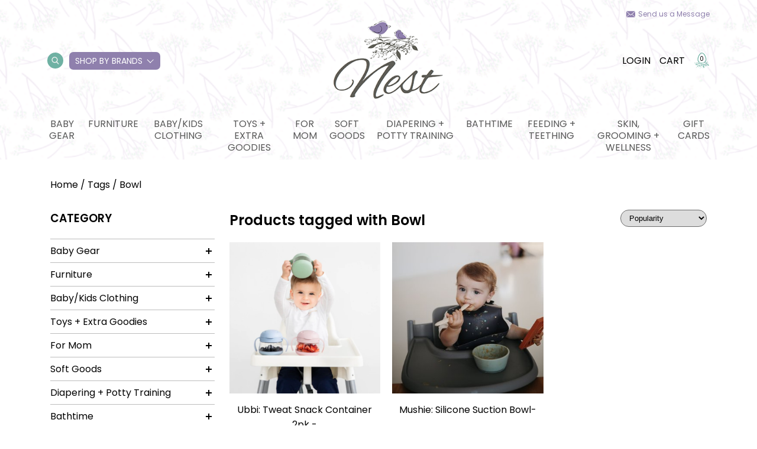

--- FILE ---
content_type: text/html;charset=utf-8
request_url: https://www.nestbermuda.com/tags/bowl/
body_size: 16639
content:
<!DOCTYPE html>
<html lang="en">
  <head>
    <meta charset="utf-8"/>
<!-- [START] 'blocks/head.rain' -->
<!--

  (c) 2008-2026 Lightspeed Netherlands B.V.
  http://www.lightspeedhq.com
  Generated: 21-01-2026 @ 08:41:01

-->
<link rel="canonical" href="https://www.nestbermuda.com/tags/bowl/"/>
<link rel="alternate" href="https://www.nestbermuda.com/index.rss" type="application/rss+xml" title="New products"/>
<meta name="robots" content="noodp,noydir"/>
<meta name="google-site-verification" content="ga_v1XZgkwr4gvt6KPSblZydT8IldArkT67bCPuG4JE"/>
<meta property="og:url" content="https://www.nestbermuda.com/tags/bowl/?source=facebook"/>
<meta property="og:site_name" content="Nest, Bermuda"/>
<meta property="og:title" content="Bowl"/>
<meta property="og:description" content="Bermuda-based baby boutique offering baby gear and all the necessities to cater to the modern family who values beautiful, functional products that makes life w"/>
<script>
//bust
</script>
<!--[if lt IE 9]>
<script src="https://cdn.shoplightspeed.com/assets/html5shiv.js?2025-02-20"></script>
<![endif]-->
<!-- [END] 'blocks/head.rain' -->
    <title>Bowl - Nest, Bermuda</title>
    <meta name="description" content="Bermuda-based baby boutique offering baby gear and all the necessities to cater to the modern family who values beautiful, functional products that makes life w" />
    <meta name="keywords" content="Bowl, baby boutique, baby store, Nest, baby gear, strollers, car seats, bermuda baby store, bermuda, baby gear bermuda" />
    <meta http-equiv="X-UA-Compatible" content="IE=edge,chrome=1">
    <meta name="viewport" content="width=device-width, initial-scale=1.0">
    <meta name="apple-mobile-web-app-capable" content="yes">
    <meta name="apple-mobile-web-app-status-bar-style" content="black">
	<meta name="copyright" content="eCommerce Web Store Customized & Supported by: AdVision eCommerce Inc (BC) © 2026" />
	
    <link rel="shortcut icon" href="https://cdn.shoplightspeed.com/shops/637808/themes/13444/assets/favicon.ico?20251001235233" type="image/x-icon" />   
    <link rel="stylesheet" href="https://cdn.shoplightspeed.com/shops/637808/themes/13444/assets/settings.css?20251001235233" />
    <link rel="stylesheet" href="https://cdn.shoplightspeed.com/shops/637808/themes/13444/assets/nest-maternity.css?20251001235233" />	
    <link rel="stylesheet" href="https://cdn.shoplightspeed.com/shops/637808/themes/13444/assets/gui-core.css?20251001235233" />	
            
    <link rel="stylesheet" href="https://cdn.shoplightspeed.com/shops/637808/themes/13444/assets/custom.css?20251001235233" />	
    
    
    
	<script src="https://cdn.shoplightspeed.com/assets/jquery-1-9-1.js?2025-02-20"></script>
	
      </head>
  <body>
    
    <header data-background-image="https://cdn.shoplightspeed.com/shops/637808/themes/13444/v/185403/assets/header-background.png?20210204181532" class="lozad main-header">
  	    <div class="main-header__menu">
        <div class="send-message">
            <a href="https://www.nestbermuda.com/service/" class="send-message__link">Send us a Message</a>
        </div>
        <div class="main-header__primary-nav">
            <a href="#sidemenu" class="btnMobile"><span></span><span></span><span></span></a>
            <ul class="main-header__col desktop-only">
                <li class="main-header__link-wrap main-header__link-search">
                    <span class="search-btn">
                        <i class="icon icon--search"></i>
                  	</span>
                    <form action="https://www.nestbermuda.com/search/" method="get" role="search" class="main-header__search">
                        <input type="text" placeholder="Search your product" name="q" autocomplete="off" value="" class="main-header__search-input" />
                        <button class="main-header__search-submit" type="submit">
                            <svg version="1.1" id="Capa_1" xmlns="http://www.w3.org/2000/svg" xmlns:xlink="http://www.w3.org/1999/xlink" x="0px" y="0px"
                                viewBox="0 0 512.005 512.005" xml:space="preserve">
                            <g>
                                <g>
                                    <path d="M505.749,475.587l-145.6-145.6c28.203-34.837,45.184-79.104,45.184-127.317c0-111.744-90.923-202.667-202.667-202.667
                                        S0,90.925,0,202.669s90.923,202.667,202.667,202.667c48.213,0,92.48-16.981,127.317-45.184l145.6,145.6
                                        c4.16,4.16,9.621,6.251,15.083,6.251s10.923-2.091,15.083-6.251C514.091,497.411,514.091,483.928,505.749,475.587z
                                        M202.667,362.669c-88.235,0-160-71.765-160-160s71.765-160,160-160s160,71.765,160,160S290.901,362.669,202.667,362.669z"/>
                                </g>
                            </g>
                            </svg>
                        </button>
                    </form>
                </li>
                <li class="main-header__link-wrap have-sub-menu by-brands_wrapper">
                    <a class="by-brands" href="https://www.nestbermuda.com/brands/">Shop by Brands</a>
                    <ul class="brand-menu">
                                                    <li>
                                <a href="https://www.nestbermuda.com/brands/copper-pearl/">Copper Pearl</a>
                            </li>
                                                    <li>
                                <a href="https://www.nestbermuda.com/brands/janod/">Janod</a>
                            </li>
                                                    <li>
                                <a href="https://www.nestbermuda.com/brands/jellycat/">Jellycat</a>
                            </li>
                                                    <li>
                                <a href="https://www.nestbermuda.com/brands/kyte-clothing/">Kyte Clothing</a>
                            </li>
                                                    <li>
                                <a href="https://www.nestbermuda.com/brands/little-unicorn/">Little Unicorn</a>
                            </li>
                                                    <li>
                                <a href="https://www.nestbermuda.com/brands/magnificient-baby/">Magnificient Baby</a>
                            </li>
                                                    <li>
                                <a href="https://www.nestbermuda.com/brands/mdb/">Million Dollar Baby</a>
                            </li>
                                                    <li>
                                <a href="https://www.nestbermuda.com/brands/bibs/">Mushie</a>
                            </li>
                                                    <li>
                                <a href="https://www.nestbermuda.com/brands/rufflebutts/">Rufflebutts</a>
                            </li>
                                                    <li>
                                <a href="https://www.nestbermuda.com/brands/see-kai-run/">See Kai Run</a>
                            </li>
                                          	</ul>
                </li>
            </ul>
            <a class="logo" href="/">
                <img src="https://cdn.shoplightspeed.com/shops/637808/themes/13444/v/204082/assets/logo.png?20210302010804" class="logo__img lozad" alt="">
            </a>
            <ul class="main-header__col _links">
                <li class="main-header__link-wrap desktop-only" style="padding-right:15px">
                    <a href="https://www.nestbermuda.com/account/">Login</a>
                </li>
                <li class="main-header__link-wrap">
                    <a href="https://www.nestbermuda.com/cart/">Cart</a>
                </li>
                <li class="cart-amount">
                    <img class="cart-amount__img" src="https://cdn.shoplightspeed.com/shops/637808/themes/13444/assets/nest-cart-counter.svg?20251001235233" />
                    <span class="cart-amount__numbers">0</span>
                </li>
            </ul>
        </div>
        <ul id="main-header-categories" class="header-categories main-header__secondary-nav desktop-only">
            			<li class="main-header__link-wrap main-header__link-has-sub">
				<a href="https://www.nestbermuda.com/baby-gear/">Baby Gear</a>
								<ul class="_subnav stagger-down">
										<li>
						<a href="https://www.nestbermuda.com/baby-gear/strollers/">Strollers</a>
													
					</li>
										<li>
						<a href="https://www.nestbermuda.com/baby-gear/stroller-accessories/">Stroller Accessories</a>
													
					</li>
										<li>
						<a href="https://www.nestbermuda.com/baby-gear/car-seats/">Car Seats</a>
												<svg width="16" height="16" fill="#fff" viewBox="0 0 9 28"><path d="M9 14c0 0.266-0.109 0.516-0.297 0.703l-7 7c-0.187 0.187-0.438 0.297-0.703 0.297-0.547 0-1-0.453-1-1v-14c0-0.547 0.453-1 1-1 0.266 0 0.516 0.109 0.703 0.297l7 7c0.187 0.187 0.297 0.438 0.297 0.703z"></path></svg>
						<ul class="_sub_subnav stagger-up">
														<li>
								<a href="https://www.nestbermuda.com/baby-gear/car-seats/infant-car-seats/">Infant Car Seats</a>
							</li>
														<li>
								<a href="https://www.nestbermuda.com/baby-gear/car-seats/convertibles/">Convertibles</a>
							</li>
														<li>
								<a href="https://www.nestbermuda.com/baby-gear/car-seats/boosters/">Boosters</a>
							</li>
													</ul>
													
					</li>
										<li>
						<a href="https://www.nestbermuda.com/baby-gear/baby-carriers/">Baby Carriers</a>
													
					</li>
										<li>
						<a href="https://www.nestbermuda.com/baby-gear/swings-bouncers/">Swings &amp; Bouncers</a>
													
					</li>
										<li>
						<a href="https://www.nestbermuda.com/baby-gear/high-chairs-table-boosters/">High Chairs &amp; Table Boosters</a>
													
					</li>
										<li>
						<a href="https://www.nestbermuda.com/baby-gear/playards-activity-gyms/">Playards &amp; Activity Gyms</a>
													
					</li>
										<li>
						<a href="https://www.nestbermuda.com/baby-gear/loungers-play-mats/">Loungers &amp; Play mats</a>
													
					</li>
										<li>
						<a href="https://www.nestbermuda.com/baby-gear/diaper-bags-backpacks/">Diaper Bags/Backpacks</a>
													
					</li>
										<li>
						<a href="https://www.nestbermuda.com/baby-gear/baby-monitors-nightlights-sound-machines/">Baby Monitors, Nightlights &amp; Sound Machines</a>
													
					</li>
									</ul>
								
			</li>
          				<li class="main-header__link-wrap main-header__link-has-sub">
				<a href="https://www.nestbermuda.com/furniture/">Furniture</a>
								<ul class="_subnav stagger-down">
										<li>
						<a href="https://www.nestbermuda.com/furniture/dressers-changers/">Dressers/Changers</a>
													
					</li>
										<li>
						<a href="https://www.nestbermuda.com/furniture/cribs-bassinets-mattresses/">Cribs, Bassinets + Mattresses</a>
													
					</li>
										<li>
						<a href="https://www.nestbermuda.com/furniture/big-kid-beds/">Big Kid Beds</a>
													
					</li>
										<li>
						<a href="https://www.nestbermuda.com/furniture/storage-shelving-organization/">Storage, Shelving &amp; Organization</a>
													
					</li>
										<li>
						<a href="https://www.nestbermuda.com/furniture/rockers-gliders/">Rockers &amp; Gliders</a>
													
					</li>
										<li>
						<a href="https://www.nestbermuda.com/furniture/kids-play-furniture/">Kids Play Furniture</a>
													
					</li>
										<li>
						<a href="https://www.nestbermuda.com/furniture/decor/">Decor</a>
													
					</li>
									</ul>
								
			</li>
          				<li class="main-header__link-wrap main-header__link-has-sub">
				<a href="https://www.nestbermuda.com/baby-kids-clothing/">Baby/Kids Clothing</a>
								<ul class="_subnav stagger-down">
										<li>
						<a href="https://www.nestbermuda.com/baby-kids-clothing/footies/">Footies</a>
													
					</li>
										<li>
						<a href="https://www.nestbermuda.com/baby-kids-clothing/rompers-dresses/">Rompers &amp; Dresses</a>
													
					</li>
										<li>
						<a href="https://www.nestbermuda.com/baby-kids-clothing/onesies-gowns/">Onesies &amp; Gowns</a>
													
					</li>
										<li>
						<a href="https://www.nestbermuda.com/baby-kids-clothing/tops-bottoms/">Tops &amp; Bottoms</a>
													
					</li>
										<li>
						<a href="https://www.nestbermuda.com/baby-kids-clothing/2pc-toddler-pjs/">2pc Toddler PJs</a>
													
					</li>
										<li>
						<a href="https://www.nestbermuda.com/baby-kids-clothing/shoes-pre-early-walker/">Shoes - Pre/Early Walker</a>
													
					</li>
										<li>
						<a href="https://www.nestbermuda.com/baby-kids-clothing/shoes-toddler/">Shoes - Toddler</a>
													
					</li>
										<li>
						<a href="https://www.nestbermuda.com/baby-kids-clothing/kids-accessories/">Kids Accessories</a>
													
					</li>
										<li>
						<a href="https://www.nestbermuda.com/baby-kids-clothing/rainwear/">Rainwear</a>
													
					</li>
										<li>
						<a href="https://www.nestbermuda.com/baby-kids-clothing/swimwear/">Swimwear</a>
													
					</li>
									</ul>
								
			</li>
          				<li class="main-header__link-wrap main-header__link-has-sub">
				<a href="https://www.nestbermuda.com/toys-extra-goodies/">Toys + Extra Goodies</a>
								<ul class="_subnav stagger-down">
										<li>
						<a href="https://www.nestbermuda.com/toys-extra-goodies/plush/">Plush</a>
													
					</li>
										<li>
						<a href="https://www.nestbermuda.com/toys-extra-goodies/walkers-push-pull-ride-on/">Walkers, Push/Pull, Ride On</a>
													
					</li>
										<li>
						<a href="https://www.nestbermuda.com/toys-extra-goodies/0-6m/">0-6M</a>
													
					</li>
										<li>
						<a href="https://www.nestbermuda.com/toys-extra-goodies/6-12-months/">6-12 months</a>
													
					</li>
										<li>
						<a href="https://www.nestbermuda.com/toys-extra-goodies/12-24-months/">12-24 months</a>
													
					</li>
										<li>
						<a href="https://www.nestbermuda.com/toys-extra-goodies/2-years/">2 Years+</a>
													
					</li>
										<li>
						<a href="https://www.nestbermuda.com/toys-extra-goodies/3-years/">3 Years+</a>
													
					</li>
										<li>
						<a href="https://www.nestbermuda.com/toys-extra-goodies/imaginative-play-all-ages/">Imaginative Play - all ages</a>
													
					</li>
										<li>
						<a href="https://www.nestbermuda.com/toys-extra-goodies/books/">Books</a>
													
					</li>
										<li>
						<a href="https://www.nestbermuda.com/toys-extra-goodies/frames-signs-keepsakes/">Frames, Signs, Keepsakes</a>
													
					</li>
									</ul>
								
			</li>
          				<li class="main-header__link-wrap main-header__link-has-sub">
				<a href="https://www.nestbermuda.com/for-mom/">For Mom</a>
								<ul class="_subnav stagger-down">
										<li>
						<a href="https://www.nestbermuda.com/for-mom/postpartum/">Postpartum</a>
													
					</li>
										<li>
						<a href="https://www.nestbermuda.com/for-mom/maternity/">Maternity</a>
													
					</li>
										<li>
						<a href="https://www.nestbermuda.com/for-mom/breast-pumps/">Breast Pumps</a>
													
					</li>
										<li>
						<a href="https://www.nestbermuda.com/for-mom/nursing/">Nursing</a>
													
					</li>
									</ul>
								
			</li>
          				<li class="main-header__link-wrap main-header__link-has-sub">
				<a href="https://www.nestbermuda.com/soft-goods/">Soft Goods</a>
								<ul class="_subnav stagger-down">
										<li>
						<a href="https://www.nestbermuda.com/soft-goods/swaddles/">Swaddles</a>
												<svg width="16" height="16" fill="#fff" viewBox="0 0 9 28"><path d="M9 14c0 0.266-0.109 0.516-0.297 0.703l-7 7c-0.187 0.187-0.438 0.297-0.703 0.297-0.547 0-1-0.453-1-1v-14c0-0.547 0.453-1 1-1 0.266 0 0.516 0.109 0.703 0.297l7 7c0.187 0.187 0.297 0.438 0.297 0.703z"></path></svg>
						<ul class="_sub_subnav stagger-up">
														<li>
								<a href="https://www.nestbermuda.com/soft-goods/swaddles/swaddle-singles/">Swaddle Singles</a>
							</li>
														<li>
								<a href="https://www.nestbermuda.com/soft-goods/swaddles/pre-done-swaddles/">Pre-Done Swaddles</a>
							</li>
													</ul>
													
					</li>
										<li>
						<a href="https://www.nestbermuda.com/soft-goods/sleepsacks/">Sleepsacks</a>
													
					</li>
										<li>
						<a href="https://www.nestbermuda.com/soft-goods/burp-cloths-bandana-bibs/">Burp Cloths &amp; Bandana Bibs</a>
													
					</li>
										<li>
						<a href="https://www.nestbermuda.com/soft-goods/quilts-blankets/">Quilts &amp; Blankets</a>
													
					</li>
										<li>
						<a href="https://www.nestbermuda.com/soft-goods/crib-sheets-change-pads/">Crib Sheets/Change Pads</a>
													
					</li>
										<li>
						<a href="https://www.nestbermuda.com/soft-goods/twin-bedding/">Twin Bedding</a>
													
					</li>
										<li>
						<a href="https://www.nestbermuda.com/soft-goods/loveys-security/">Loveys/Security</a>
													
					</li>
										<li>
						<a href="https://www.nestbermuda.com/soft-goods/outdoor-blankets/">Outdoor Blankets</a>
													
					</li>
									</ul>
								
			</li>
          				<li class="main-header__link-wrap main-header__link-has-sub">
				<a href="https://www.nestbermuda.com/diapering-potty-training/">Diapering + Potty Training</a>
								<ul class="_subnav stagger-down">
										<li>
						<a href="https://www.nestbermuda.com/diapering-potty-training/potties-stools/">Potties &amp; Stools</a>
													
					</li>
										<li>
						<a href="https://www.nestbermuda.com/diapering-potty-training/wipes/">Wipes</a>
													
					</li>
										<li>
						<a href="https://www.nestbermuda.com/diapering-potty-training/diaper-pails-accessories/">Diaper Pails + Accessories</a>
													
					</li>
									</ul>
								
			</li>
          				<li class="main-header__link-wrap main-header__link-has-sub">
				<a href="https://www.nestbermuda.com/bathtime/">Bathtime</a>
								<ul class="_subnav stagger-down">
										<li>
						<a href="https://www.nestbermuda.com/bathtime/towels-baby/">Towels - Baby</a>
													
					</li>
										<li>
						<a href="https://www.nestbermuda.com/bathtime/towels-big-kid/">Towels - Big Kid</a>
													
					</li>
										<li>
						<a href="https://www.nestbermuda.com/bathtime/bath-toys/">Bath Toys</a>
													
					</li>
										<li>
						<a href="https://www.nestbermuda.com/bathtime/washcloths/">Washcloths</a>
													
					</li>
										<li>
						<a href="https://www.nestbermuda.com/bathtime/bath-tubs-accessories/">Bath Tubs + Accessories</a>
													
					</li>
									</ul>
								
			</li>
          				<li class="main-header__link-wrap main-header__link-has-sub">
				<a href="https://www.nestbermuda.com/feeding-teething/">Feeding + Teething</a>
								<ul class="_subnav stagger-down">
										<li>
						<a href="https://www.nestbermuda.com/feeding-teething/lunch-boxes-bags/">Lunch Boxes/Bags</a>
													
					</li>
										<li>
						<a href="https://www.nestbermuda.com/feeding-teething/dishes-silicone-mats/">Dishes/Silicone Mats</a>
													
					</li>
										<li>
						<a href="https://www.nestbermuda.com/feeding-teething/utensils/">Utensils</a>
													
					</li>
										<li>
						<a href="https://www.nestbermuda.com/feeding-teething/mealtime-bibs/">Mealtime Bibs</a>
													
					</li>
										<li>
						<a href="https://www.nestbermuda.com/feeding-teething/drinking-bottles-cups/">Drinking Bottles &amp; Cups</a>
													
					</li>
										<li>
						<a href="https://www.nestbermuda.com/feeding-teething/drying-racks-accessories/">Drying Racks &amp; Accessories</a>
													
					</li>
										<li>
						<a href="https://www.nestbermuda.com/feeding-teething/bottles/">Bottles</a>
													
					</li>
										<li>
						<a href="https://www.nestbermuda.com/feeding-teething/pacifiers-clips/">Pacifiers &amp; Clips</a>
													
					</li>
										<li>
						<a href="https://www.nestbermuda.com/feeding-teething/teethers/">Teethers</a>
													
					</li>
									</ul>
								
			</li>
          				<li class="main-header__link-wrap main-header__link-has-sub">
				<a href="https://www.nestbermuda.com/skin-grooming-wellness/">Skin, grooming + wellness</a>
								<ul class="_subnav stagger-down last">
										<li>
						<a href="https://www.nestbermuda.com/skin-grooming-wellness/grooming-wellness/">Grooming + wellness</a>
													
					</li>
										<li>
						<a href="https://www.nestbermuda.com/skin-grooming-wellness/skincare/">Skincare</a>
												<svg width="16" height="16" fill="#fff" viewBox="0 0 9 28"><path d="M9 14c0 0.266-0.109 0.516-0.297 0.703l-7 7c-0.187 0.187-0.438 0.297-0.703 0.297-0.547 0-1-0.453-1-1v-14c0-0.547 0.453-1 1-1 0.266 0 0.516 0.109 0.703 0.297l7 7c0.187 0.187 0.297 0.438 0.297 0.703z"></path></svg>
						<ul class="_sub_subnav stagger-up">
														<li>
								<a href="https://www.nestbermuda.com/skin-grooming-wellness/skincare/for-mom/">For mom</a>
							</li>
														<li>
								<a href="https://www.nestbermuda.com/skin-grooming-wellness/skincare/for-baby-kids/">For Baby &amp; Kids</a>
							</li>
													</ul>
													
					</li>
									</ul>
								
			</li>
          							<li class="main-header__link-wrap"><a href="https://www.nestbermuda.com/buy-gift-card/">Gift cards</a></li>
							
        </ul>
		<form action="https://www.nestbermuda.com/search/" method="get" role="search" class="frmSearch">
			<input type="text" placeholder="Search your product" name="q" autocomplete="off" value="" class="main-header__search-input" required />
			<button type="submit"><svg fill="#fff" width="20" height="20" viewBox="0 0 512 512"><path d="M505.7 475.6l-145.6-145.6c28.2-34.8 45.2-79.1 45.2-127.3 0-111.7-90.9-202.7-202.7-202.7S0 90.9 0 202.7s90.9 202.7 202.7 202.7c48.2 0 92.5-17 127.3-45.2l145.6 145.6c4.2 4.2 9.6 6.3 15.1 6.3s10.9-2.1 15.1-6.3C514.1 497.4 514.1 483.9 505.7 475.6zM202.7 362.7c-88.2 0-160-71.8-160-160s71.8-160 160-160 160 71.8 160 160S290.9 362.7 202.7 362.7z"/></svg></button>
		</form>		
    </div>
</header>
<div class="header-stickey">
  <div class="container">
    <div class="main-header__primary-nav main-header__primary-nav--flex-end">
        <a href="#sidemenu-stickey" class="btnMobile"><span></span><span></span><span></span></a>
        <a class="logo" href="/">
            <img src="https://cdn.shoplightspeed.com/shops/637808/themes/13444/v/204082/assets/logo.png?20210302010804" class="logo__img lozad" alt="">
        </a>
        <ul class="main-header__col">
            <li class="main-header__link-wrap desktop-only" style="padding-right:15px">
                <a href="https://www.nestbermuda.com/account/">Login</a>
            </li>
            <li class="main-header__link-wrap">
                <a href="https://www.nestbermuda.com/cart/">Cart</a>
            </li>
            <li class="cart-amount">
                <img class="cart-amount__img" src="https://cdn.shoplightspeed.com/shops/637808/themes/13444/assets/nest-cart-counter.svg?20251001235233" />
                <span class="cart-amount__numbers">0</span>
            </li>
        </ul>
    </div>
    <ul class="header-categories main-header__secondary-nav desktop-only">
        			<li class="main-header__link-wrap main-header__link-has-sub">
				<a href="https://www.nestbermuda.com/baby-gear/">Baby Gear</a>	
				<ul class="_subnav stagger-down">
										<li>
						<a href="https://www.nestbermuda.com/baby-gear/strollers/">Strollers</a>
													
					</li>
										<li>
						<a href="https://www.nestbermuda.com/baby-gear/stroller-accessories/">Stroller Accessories</a>
													
					</li>
										<li>
						<a href="https://www.nestbermuda.com/baby-gear/car-seats/">Car Seats</a>
												<svg width="16" height="16" fill="#fff" viewBox="0 0 9 28"><path d="M9 14c0 0.266-0.109 0.516-0.297 0.703l-7 7c-0.187 0.187-0.438 0.297-0.703 0.297-0.547 0-1-0.453-1-1v-14c0-0.547 0.453-1 1-1 0.266 0 0.516 0.109 0.703 0.297l7 7c0.187 0.187 0.297 0.438 0.297 0.703z"></path></svg>
						<ul class="_sub_subnav stagger-up">
														<li>
								<a href="https://www.nestbermuda.com/baby-gear/car-seats/infant-car-seats/">Infant Car Seats</a>
							</li>
														<li>
								<a href="https://www.nestbermuda.com/baby-gear/car-seats/convertibles/">Convertibles</a>
							</li>
														<li>
								<a href="https://www.nestbermuda.com/baby-gear/car-seats/boosters/">Boosters</a>
							</li>
													</ul>
													
					</li>
										<li>
						<a href="https://www.nestbermuda.com/baby-gear/baby-carriers/">Baby Carriers</a>
													
					</li>
										<li>
						<a href="https://www.nestbermuda.com/baby-gear/swings-bouncers/">Swings &amp; Bouncers</a>
													
					</li>
										<li>
						<a href="https://www.nestbermuda.com/baby-gear/high-chairs-table-boosters/">High Chairs &amp; Table Boosters</a>
													
					</li>
										<li>
						<a href="https://www.nestbermuda.com/baby-gear/playards-activity-gyms/">Playards &amp; Activity Gyms</a>
													
					</li>
										<li>
						<a href="https://www.nestbermuda.com/baby-gear/loungers-play-mats/">Loungers &amp; Play mats</a>
													
					</li>
										<li>
						<a href="https://www.nestbermuda.com/baby-gear/diaper-bags-backpacks/">Diaper Bags/Backpacks</a>
													
					</li>
										<li>
						<a href="https://www.nestbermuda.com/baby-gear/baby-monitors-nightlights-sound-machines/">Baby Monitors, Nightlights &amp; Sound Machines</a>
													
					</li>
									</ul>				
			</li>
        			<li class="main-header__link-wrap main-header__link-has-sub">
				<a href="https://www.nestbermuda.com/furniture/">Furniture</a>	
				<ul class="_subnav stagger-down">
										<li>
						<a href="https://www.nestbermuda.com/furniture/dressers-changers/">Dressers/Changers</a>
													
					</li>
										<li>
						<a href="https://www.nestbermuda.com/furniture/cribs-bassinets-mattresses/">Cribs, Bassinets + Mattresses</a>
													
					</li>
										<li>
						<a href="https://www.nestbermuda.com/furniture/big-kid-beds/">Big Kid Beds</a>
													
					</li>
										<li>
						<a href="https://www.nestbermuda.com/furniture/storage-shelving-organization/">Storage, Shelving &amp; Organization</a>
													
					</li>
										<li>
						<a href="https://www.nestbermuda.com/furniture/rockers-gliders/">Rockers &amp; Gliders</a>
													
					</li>
										<li>
						<a href="https://www.nestbermuda.com/furniture/kids-play-furniture/">Kids Play Furniture</a>
													
					</li>
										<li>
						<a href="https://www.nestbermuda.com/furniture/decor/">Decor</a>
													
					</li>
									</ul>				
			</li>
        			<li class="main-header__link-wrap main-header__link-has-sub">
				<a href="https://www.nestbermuda.com/baby-kids-clothing/">Baby/Kids Clothing</a>	
				<ul class="_subnav stagger-down">
										<li>
						<a href="https://www.nestbermuda.com/baby-kids-clothing/footies/">Footies</a>
													
					</li>
										<li>
						<a href="https://www.nestbermuda.com/baby-kids-clothing/rompers-dresses/">Rompers &amp; Dresses</a>
													
					</li>
										<li>
						<a href="https://www.nestbermuda.com/baby-kids-clothing/onesies-gowns/">Onesies &amp; Gowns</a>
													
					</li>
										<li>
						<a href="https://www.nestbermuda.com/baby-kids-clothing/tops-bottoms/">Tops &amp; Bottoms</a>
													
					</li>
										<li>
						<a href="https://www.nestbermuda.com/baby-kids-clothing/2pc-toddler-pjs/">2pc Toddler PJs</a>
													
					</li>
										<li>
						<a href="https://www.nestbermuda.com/baby-kids-clothing/shoes-pre-early-walker/">Shoes - Pre/Early Walker</a>
													
					</li>
										<li>
						<a href="https://www.nestbermuda.com/baby-kids-clothing/shoes-toddler/">Shoes - Toddler</a>
													
					</li>
										<li>
						<a href="https://www.nestbermuda.com/baby-kids-clothing/kids-accessories/">Kids Accessories</a>
													
					</li>
										<li>
						<a href="https://www.nestbermuda.com/baby-kids-clothing/rainwear/">Rainwear</a>
													
					</li>
										<li>
						<a href="https://www.nestbermuda.com/baby-kids-clothing/swimwear/">Swimwear</a>
													
					</li>
									</ul>				
			</li>
        			<li class="main-header__link-wrap main-header__link-has-sub">
				<a href="https://www.nestbermuda.com/toys-extra-goodies/">Toys + Extra Goodies</a>	
				<ul class="_subnav stagger-down">
										<li>
						<a href="https://www.nestbermuda.com/toys-extra-goodies/plush/">Plush</a>
													
					</li>
										<li>
						<a href="https://www.nestbermuda.com/toys-extra-goodies/walkers-push-pull-ride-on/">Walkers, Push/Pull, Ride On</a>
													
					</li>
										<li>
						<a href="https://www.nestbermuda.com/toys-extra-goodies/0-6m/">0-6M</a>
													
					</li>
										<li>
						<a href="https://www.nestbermuda.com/toys-extra-goodies/6-12-months/">6-12 months</a>
													
					</li>
										<li>
						<a href="https://www.nestbermuda.com/toys-extra-goodies/12-24-months/">12-24 months</a>
													
					</li>
										<li>
						<a href="https://www.nestbermuda.com/toys-extra-goodies/2-years/">2 Years+</a>
													
					</li>
										<li>
						<a href="https://www.nestbermuda.com/toys-extra-goodies/3-years/">3 Years+</a>
													
					</li>
										<li>
						<a href="https://www.nestbermuda.com/toys-extra-goodies/imaginative-play-all-ages/">Imaginative Play - all ages</a>
													
					</li>
										<li>
						<a href="https://www.nestbermuda.com/toys-extra-goodies/books/">Books</a>
													
					</li>
										<li>
						<a href="https://www.nestbermuda.com/toys-extra-goodies/frames-signs-keepsakes/">Frames, Signs, Keepsakes</a>
													
					</li>
									</ul>				
			</li>
        			<li class="main-header__link-wrap main-header__link-has-sub">
				<a href="https://www.nestbermuda.com/for-mom/">For Mom</a>	
				<ul class="_subnav stagger-down">
										<li>
						<a href="https://www.nestbermuda.com/for-mom/postpartum/">Postpartum</a>
													
					</li>
										<li>
						<a href="https://www.nestbermuda.com/for-mom/maternity/">Maternity</a>
													
					</li>
										<li>
						<a href="https://www.nestbermuda.com/for-mom/breast-pumps/">Breast Pumps</a>
													
					</li>
										<li>
						<a href="https://www.nestbermuda.com/for-mom/nursing/">Nursing</a>
													
					</li>
									</ul>				
			</li>
        			<li class="main-header__link-wrap main-header__link-has-sub">
				<a href="https://www.nestbermuda.com/soft-goods/">Soft Goods</a>	
				<ul class="_subnav stagger-down">
										<li>
						<a href="https://www.nestbermuda.com/soft-goods/swaddles/">Swaddles</a>
												<svg width="16" height="16" fill="#fff" viewBox="0 0 9 28"><path d="M9 14c0 0.266-0.109 0.516-0.297 0.703l-7 7c-0.187 0.187-0.438 0.297-0.703 0.297-0.547 0-1-0.453-1-1v-14c0-0.547 0.453-1 1-1 0.266 0 0.516 0.109 0.703 0.297l7 7c0.187 0.187 0.297 0.438 0.297 0.703z"></path></svg>
						<ul class="_sub_subnav stagger-up">
														<li>
								<a href="https://www.nestbermuda.com/soft-goods/swaddles/swaddle-singles/">Swaddle Singles</a>
							</li>
														<li>
								<a href="https://www.nestbermuda.com/soft-goods/swaddles/pre-done-swaddles/">Pre-Done Swaddles</a>
							</li>
													</ul>
													
					</li>
										<li>
						<a href="https://www.nestbermuda.com/soft-goods/sleepsacks/">Sleepsacks</a>
													
					</li>
										<li>
						<a href="https://www.nestbermuda.com/soft-goods/burp-cloths-bandana-bibs/">Burp Cloths &amp; Bandana Bibs</a>
													
					</li>
										<li>
						<a href="https://www.nestbermuda.com/soft-goods/quilts-blankets/">Quilts &amp; Blankets</a>
													
					</li>
										<li>
						<a href="https://www.nestbermuda.com/soft-goods/crib-sheets-change-pads/">Crib Sheets/Change Pads</a>
													
					</li>
										<li>
						<a href="https://www.nestbermuda.com/soft-goods/twin-bedding/">Twin Bedding</a>
													
					</li>
										<li>
						<a href="https://www.nestbermuda.com/soft-goods/loveys-security/">Loveys/Security</a>
													
					</li>
										<li>
						<a href="https://www.nestbermuda.com/soft-goods/outdoor-blankets/">Outdoor Blankets</a>
													
					</li>
									</ul>				
			</li>
        			<li class="main-header__link-wrap main-header__link-has-sub">
				<a href="https://www.nestbermuda.com/diapering-potty-training/">Diapering + Potty Training</a>	
				<ul class="_subnav stagger-down">
										<li>
						<a href="https://www.nestbermuda.com/diapering-potty-training/potties-stools/">Potties &amp; Stools</a>
													
					</li>
										<li>
						<a href="https://www.nestbermuda.com/diapering-potty-training/wipes/">Wipes</a>
													
					</li>
										<li>
						<a href="https://www.nestbermuda.com/diapering-potty-training/diaper-pails-accessories/">Diaper Pails + Accessories</a>
													
					</li>
									</ul>				
			</li>
        			<li class="main-header__link-wrap main-header__link-has-sub">
				<a href="https://www.nestbermuda.com/bathtime/">Bathtime</a>	
				<ul class="_subnav stagger-down">
										<li>
						<a href="https://www.nestbermuda.com/bathtime/towels-baby/">Towels - Baby</a>
													
					</li>
										<li>
						<a href="https://www.nestbermuda.com/bathtime/towels-big-kid/">Towels - Big Kid</a>
													
					</li>
										<li>
						<a href="https://www.nestbermuda.com/bathtime/bath-toys/">Bath Toys</a>
													
					</li>
										<li>
						<a href="https://www.nestbermuda.com/bathtime/washcloths/">Washcloths</a>
													
					</li>
										<li>
						<a href="https://www.nestbermuda.com/bathtime/bath-tubs-accessories/">Bath Tubs + Accessories</a>
													
					</li>
									</ul>				
			</li>
        			<li class="main-header__link-wrap main-header__link-has-sub">
				<a href="https://www.nestbermuda.com/feeding-teething/">Feeding + Teething</a>	
				<ul class="_subnav stagger-down">
										<li>
						<a href="https://www.nestbermuda.com/feeding-teething/lunch-boxes-bags/">Lunch Boxes/Bags</a>
													
					</li>
										<li>
						<a href="https://www.nestbermuda.com/feeding-teething/dishes-silicone-mats/">Dishes/Silicone Mats</a>
													
					</li>
										<li>
						<a href="https://www.nestbermuda.com/feeding-teething/utensils/">Utensils</a>
													
					</li>
										<li>
						<a href="https://www.nestbermuda.com/feeding-teething/mealtime-bibs/">Mealtime Bibs</a>
													
					</li>
										<li>
						<a href="https://www.nestbermuda.com/feeding-teething/drinking-bottles-cups/">Drinking Bottles &amp; Cups</a>
													
					</li>
										<li>
						<a href="https://www.nestbermuda.com/feeding-teething/drying-racks-accessories/">Drying Racks &amp; Accessories</a>
													
					</li>
										<li>
						<a href="https://www.nestbermuda.com/feeding-teething/bottles/">Bottles</a>
													
					</li>
										<li>
						<a href="https://www.nestbermuda.com/feeding-teething/pacifiers-clips/">Pacifiers &amp; Clips</a>
													
					</li>
										<li>
						<a href="https://www.nestbermuda.com/feeding-teething/teethers/">Teethers</a>
													
					</li>
									</ul>				
			</li>
        			<li class="main-header__link-wrap main-header__link-has-sub">
				<a href="https://www.nestbermuda.com/skin-grooming-wellness/">Skin, grooming + wellness</a>	
				<ul class="_subnav stagger-down last">
										<li>
						<a href="https://www.nestbermuda.com/skin-grooming-wellness/grooming-wellness/">Grooming + wellness</a>
													
					</li>
										<li>
						<a href="https://www.nestbermuda.com/skin-grooming-wellness/skincare/">Skincare</a>
												<svg width="16" height="16" fill="#fff" viewBox="0 0 9 28"><path d="M9 14c0 0.266-0.109 0.516-0.297 0.703l-7 7c-0.187 0.187-0.438 0.297-0.703 0.297-0.547 0-1-0.453-1-1v-14c0-0.547 0.453-1 1-1 0.266 0 0.516 0.109 0.703 0.297l7 7c0.187 0.187 0.297 0.438 0.297 0.703z"></path></svg>
						<ul class="_sub_subnav stagger-up">
														<li>
								<a href="https://www.nestbermuda.com/skin-grooming-wellness/skincare/for-mom/">For mom</a>
							</li>
														<li>
								<a href="https://www.nestbermuda.com/skin-grooming-wellness/skincare/for-baby-kids/">For Baby &amp; Kids</a>
							</li>
													</ul>
													
					</li>
									</ul>				
			</li>
        		
				<li class="main-header__link-wrap"><a href="https://www.nestbermuda.com/buy-gift-card/">Gift cards</a></li>
				
    </ul>
  </div>
</div>
<script>
$(window).load(function(){
	$.ajax({
		url: "/brands?format=json",
		dataType: "json",	
		success: function(data){
			var arrBrands = [];
			var html = "";
			$.each(data.brands, function(k, v){
				if (v.count > 0) arrBrands.push({url: v.url, title: v.title});
			});
			arrBrands.sort(function(a, b) {
			   if (a.title.toLowerCase() > b.title.toLowerCase()) {
				  return 1;
			   }
			   if (a.title.toLowerCase() < b.title.toLowerCase()) {
				  return -1;
			   }
			   return 0;
			});			
			for(var x = 0; x < arrBrands.length; x++){
				html += '<li><a href="/' + arrBrands[x].url + '">' + arrBrands[x].title + '</a></li>';
			}
			$("ul.brand-menu").html(html);
		}
	});
});		
</script>
    <div class="wrapper">
      <div class="content" role="main">
                <div class="page-title-hidden">
    <h1>Products tagged with Bowl</h1>
  </div>
<div class="container colletion-page">
  <div class="page-title-breadcrumbs page-title-breadcrumb--pager">
    <div class="col-sm-6 col-md-6 breadcrumbs text-right" role="nav" aria-label="Breadcrumbs">
  <a href="https://www.nestbermuda.com/" title="Home">Home</a>

      / <a href="https://www.nestbermuda.com/tags/" >Tags</a>
      / <a href="https://www.nestbermuda.com/tags/bowl/" aria-current="true">Bowl</a>
  </div>

          </div>
  <div class="row">
    <div class="sidebar" role="complementary">
	<form action="https://www.nestbermuda.com/tags/bowl/" method="get" id="filter_form" class="m-40-b">
		<input type="hidden" name="limit" value="12" id="filter_form_limit" />
		<input type="hidden" name="sort" value="popular" id="filter_form_sort" />
		<input type="hidden" name="max" value="30" id="filter_form_max" />
		<input type="hidden" name="min" value="0" id="filter_form_min" />
		<input type="hidden" name="brand" value="0" id="filter_form_brand" />		
	</form>
	
              <div role="navigation" aria-label="Categories">
          <h3 class="category__heading">Category</h3>
          <ul class="collection-categories">
                            <li class="item">
                  <a href="https://www.nestbermuda.com/baby-gear/" class="itemLink"  title="Baby Gear">
                    Baby Gear                                           <span class="arrow "></span>
                                      </a>

                                      <ul class="subnav ">
                                              <li class="subitem">
                          <a href="https://www.nestbermuda.com/baby-gear/strollers/" class="subitemLink"  title="Strollers">
                            Strollers                                                       </a>
                                                  </li>
                                              <li class="subitem">
                          <a href="https://www.nestbermuda.com/baby-gear/stroller-accessories/" class="subitemLink"  title="Stroller Accessories">
                            Stroller Accessories                                                       </a>
                                                  </li>
                                              <li class="subitem">
                          <a href="https://www.nestbermuda.com/baby-gear/car-seats/" class="subitemLink"  title="Car Seats">
                            Car Seats                                                           <span class="arrow "></span>
                                                      </a>
                                                      <ul class="subnav ">
                                                              <li class="subitem">
                                  <a href="https://www.nestbermuda.com/baby-gear/car-seats/infant-car-seats/" class="subitemLink"  title="Infant Car Seats">
                                    Infant Car Seats                                                                       </a>
                                                                  </li>
                                                              <li class="subitem">
                                  <a href="https://www.nestbermuda.com/baby-gear/car-seats/convertibles/" class="subitemLink"  title="Convertibles">
                                    Convertibles                                                                       </a>
                                                                  </li>
                                                              <li class="subitem">
                                  <a href="https://www.nestbermuda.com/baby-gear/car-seats/boosters/" class="subitemLink"  title="Boosters">
                                    Boosters                                                                       </a>
                                                                  </li>
                                                          </ul>
                                                  </li>
                                              <li class="subitem">
                          <a href="https://www.nestbermuda.com/baby-gear/baby-carriers/" class="subitemLink"  title="Baby Carriers">
                            Baby Carriers                                                       </a>
                                                  </li>
                                              <li class="subitem">
                          <a href="https://www.nestbermuda.com/baby-gear/swings-bouncers/" class="subitemLink"  title="Swings &amp; Bouncers">
                            Swings &amp; Bouncers                                                       </a>
                                                  </li>
                                              <li class="subitem">
                          <a href="https://www.nestbermuda.com/baby-gear/high-chairs-table-boosters/" class="subitemLink"  title="High Chairs &amp; Table Boosters">
                            High Chairs &amp; Table Boosters                                                       </a>
                                                  </li>
                                              <li class="subitem">
                          <a href="https://www.nestbermuda.com/baby-gear/playards-activity-gyms/" class="subitemLink"  title="Playards &amp; Activity Gyms">
                            Playards &amp; Activity Gyms                                                       </a>
                                                  </li>
                                              <li class="subitem">
                          <a href="https://www.nestbermuda.com/baby-gear/loungers-play-mats/" class="subitemLink"  title="Loungers &amp; Play mats">
                            Loungers &amp; Play mats                                                       </a>
                                                  </li>
                                              <li class="subitem">
                          <a href="https://www.nestbermuda.com/baby-gear/diaper-bags-backpacks/" class="subitemLink"  title="Diaper Bags/Backpacks">
                            Diaper Bags/Backpacks                                                       </a>
                                                  </li>
                                              <li class="subitem">
                          <a href="https://www.nestbermuda.com/baby-gear/baby-monitors-nightlights-sound-machines/" class="subitemLink"  title="Baby Monitors, Nightlights &amp; Sound Machines">
                            Baby Monitors, Nightlights &amp; Sound Machines                                                       </a>
                                                  </li>
                                          </ul>
                                  </li>
                            <li class="item">
                  <a href="https://www.nestbermuda.com/furniture/" class="itemLink"  title="Furniture">
                    Furniture                                           <span class="arrow "></span>
                                      </a>

                                      <ul class="subnav ">
                                              <li class="subitem">
                          <a href="https://www.nestbermuda.com/furniture/dressers-changers/" class="subitemLink"  title="Dressers/Changers">
                            Dressers/Changers                                                       </a>
                                                  </li>
                                              <li class="subitem">
                          <a href="https://www.nestbermuda.com/furniture/cribs-bassinets-mattresses/" class="subitemLink"  title="Cribs, Bassinets + Mattresses">
                            Cribs, Bassinets + Mattresses                                                       </a>
                                                  </li>
                                              <li class="subitem">
                          <a href="https://www.nestbermuda.com/furniture/big-kid-beds/" class="subitemLink"  title="Big Kid Beds">
                            Big Kid Beds                                                       </a>
                                                  </li>
                                              <li class="subitem">
                          <a href="https://www.nestbermuda.com/furniture/storage-shelving-organization/" class="subitemLink"  title="Storage, Shelving &amp; Organization">
                            Storage, Shelving &amp; Organization                                                       </a>
                                                  </li>
                                              <li class="subitem">
                          <a href="https://www.nestbermuda.com/furniture/rockers-gliders/" class="subitemLink"  title="Rockers &amp; Gliders">
                            Rockers &amp; Gliders                                                       </a>
                                                  </li>
                                              <li class="subitem">
                          <a href="https://www.nestbermuda.com/furniture/kids-play-furniture/" class="subitemLink"  title="Kids Play Furniture">
                            Kids Play Furniture                                                       </a>
                                                  </li>
                                              <li class="subitem">
                          <a href="https://www.nestbermuda.com/furniture/decor/" class="subitemLink"  title="Decor">
                            Decor                                                       </a>
                                                  </li>
                                          </ul>
                                  </li>
                            <li class="item">
                  <a href="https://www.nestbermuda.com/baby-kids-clothing/" class="itemLink"  title="Baby/Kids Clothing">
                    Baby/Kids Clothing                                           <span class="arrow "></span>
                                      </a>

                                      <ul class="subnav ">
                                              <li class="subitem">
                          <a href="https://www.nestbermuda.com/baby-kids-clothing/footies/" class="subitemLink"  title="Footies">
                            Footies                                                       </a>
                                                  </li>
                                              <li class="subitem">
                          <a href="https://www.nestbermuda.com/baby-kids-clothing/rompers-dresses/" class="subitemLink"  title="Rompers &amp; Dresses">
                            Rompers &amp; Dresses                                                       </a>
                                                  </li>
                                              <li class="subitem">
                          <a href="https://www.nestbermuda.com/baby-kids-clothing/onesies-gowns/" class="subitemLink"  title="Onesies &amp; Gowns">
                            Onesies &amp; Gowns                                                       </a>
                                                  </li>
                                              <li class="subitem">
                          <a href="https://www.nestbermuda.com/baby-kids-clothing/tops-bottoms/" class="subitemLink"  title="Tops &amp; Bottoms">
                            Tops &amp; Bottoms                                                       </a>
                                                  </li>
                                              <li class="subitem">
                          <a href="https://www.nestbermuda.com/baby-kids-clothing/2pc-toddler-pjs/" class="subitemLink"  title="2pc Toddler PJs">
                            2pc Toddler PJs                                                       </a>
                                                  </li>
                                              <li class="subitem">
                          <a href="https://www.nestbermuda.com/baby-kids-clothing/shoes-pre-early-walker/" class="subitemLink"  title="Shoes - Pre/Early Walker">
                            Shoes - Pre/Early Walker                                                       </a>
                                                  </li>
                                              <li class="subitem">
                          <a href="https://www.nestbermuda.com/baby-kids-clothing/shoes-toddler/" class="subitemLink"  title="Shoes - Toddler">
                            Shoes - Toddler                                                       </a>
                                                  </li>
                                              <li class="subitem">
                          <a href="https://www.nestbermuda.com/baby-kids-clothing/kids-accessories/" class="subitemLink"  title="Kids Accessories">
                            Kids Accessories                                                       </a>
                                                  </li>
                                              <li class="subitem">
                          <a href="https://www.nestbermuda.com/baby-kids-clothing/rainwear/" class="subitemLink"  title="Rainwear">
                            Rainwear                                                       </a>
                                                  </li>
                                              <li class="subitem">
                          <a href="https://www.nestbermuda.com/baby-kids-clothing/swimwear/" class="subitemLink"  title="Swimwear">
                            Swimwear                                                       </a>
                                                  </li>
                                          </ul>
                                  </li>
                            <li class="item">
                  <a href="https://www.nestbermuda.com/toys-extra-goodies/" class="itemLink"  title="Toys + Extra Goodies">
                    Toys + Extra Goodies                                           <span class="arrow "></span>
                                      </a>

                                      <ul class="subnav ">
                                              <li class="subitem">
                          <a href="https://www.nestbermuda.com/toys-extra-goodies/plush/" class="subitemLink"  title="Plush">
                            Plush                                                       </a>
                                                  </li>
                                              <li class="subitem">
                          <a href="https://www.nestbermuda.com/toys-extra-goodies/walkers-push-pull-ride-on/" class="subitemLink"  title="Walkers, Push/Pull, Ride On">
                            Walkers, Push/Pull, Ride On                                                       </a>
                                                  </li>
                                              <li class="subitem">
                          <a href="https://www.nestbermuda.com/toys-extra-goodies/0-6m/" class="subitemLink"  title="0-6M">
                            0-6M                                                       </a>
                                                  </li>
                                              <li class="subitem">
                          <a href="https://www.nestbermuda.com/toys-extra-goodies/6-12-months/" class="subitemLink"  title="6-12 months">
                            6-12 months                                                       </a>
                                                  </li>
                                              <li class="subitem">
                          <a href="https://www.nestbermuda.com/toys-extra-goodies/12-24-months/" class="subitemLink"  title="12-24 months">
                            12-24 months                                                       </a>
                                                  </li>
                                              <li class="subitem">
                          <a href="https://www.nestbermuda.com/toys-extra-goodies/2-years/" class="subitemLink"  title="2 Years+">
                            2 Years+                                                       </a>
                                                  </li>
                                              <li class="subitem">
                          <a href="https://www.nestbermuda.com/toys-extra-goodies/3-years/" class="subitemLink"  title="3 Years+">
                            3 Years+                                                       </a>
                                                  </li>
                                              <li class="subitem">
                          <a href="https://www.nestbermuda.com/toys-extra-goodies/imaginative-play-all-ages/" class="subitemLink"  title="Imaginative Play - all ages">
                            Imaginative Play - all ages                                                       </a>
                                                  </li>
                                              <li class="subitem">
                          <a href="https://www.nestbermuda.com/toys-extra-goodies/books/" class="subitemLink"  title="Books">
                            Books                                                       </a>
                                                  </li>
                                              <li class="subitem">
                          <a href="https://www.nestbermuda.com/toys-extra-goodies/frames-signs-keepsakes/" class="subitemLink"  title="Frames, Signs, Keepsakes">
                            Frames, Signs, Keepsakes                                                       </a>
                                                  </li>
                                          </ul>
                                  </li>
                            <li class="item">
                  <a href="https://www.nestbermuda.com/for-mom/" class="itemLink"  title="For Mom">
                    For Mom                                           <span class="arrow "></span>
                                      </a>

                                      <ul class="subnav ">
                                              <li class="subitem">
                          <a href="https://www.nestbermuda.com/for-mom/postpartum/" class="subitemLink"  title="Postpartum">
                            Postpartum                                                       </a>
                                                  </li>
                                              <li class="subitem">
                          <a href="https://www.nestbermuda.com/for-mom/maternity/" class="subitemLink"  title="Maternity">
                            Maternity                                                       </a>
                                                  </li>
                                              <li class="subitem">
                          <a href="https://www.nestbermuda.com/for-mom/breast-pumps/" class="subitemLink"  title="Breast Pumps">
                            Breast Pumps                                                       </a>
                                                  </li>
                                              <li class="subitem">
                          <a href="https://www.nestbermuda.com/for-mom/nursing/" class="subitemLink"  title="Nursing">
                            Nursing                                                       </a>
                                                  </li>
                                          </ul>
                                  </li>
                            <li class="item">
                  <a href="https://www.nestbermuda.com/soft-goods/" class="itemLink"  title="Soft Goods">
                    Soft Goods                                           <span class="arrow "></span>
                                      </a>

                                      <ul class="subnav ">
                                              <li class="subitem">
                          <a href="https://www.nestbermuda.com/soft-goods/swaddles/" class="subitemLink"  title="Swaddles">
                            Swaddles                                                           <span class="arrow "></span>
                                                      </a>
                                                      <ul class="subnav ">
                                                              <li class="subitem">
                                  <a href="https://www.nestbermuda.com/soft-goods/swaddles/swaddle-singles/" class="subitemLink"  title="Swaddle Singles">
                                    Swaddle Singles                                                                       </a>
                                                                  </li>
                                                              <li class="subitem">
                                  <a href="https://www.nestbermuda.com/soft-goods/swaddles/pre-done-swaddles/" class="subitemLink"  title="Pre-Done Swaddles">
                                    Pre-Done Swaddles                                                                       </a>
                                                                  </li>
                                                          </ul>
                                                  </li>
                                              <li class="subitem">
                          <a href="https://www.nestbermuda.com/soft-goods/sleepsacks/" class="subitemLink"  title="Sleepsacks">
                            Sleepsacks                                                       </a>
                                                  </li>
                                              <li class="subitem">
                          <a href="https://www.nestbermuda.com/soft-goods/burp-cloths-bandana-bibs/" class="subitemLink"  title="Burp Cloths &amp; Bandana Bibs">
                            Burp Cloths &amp; Bandana Bibs                                                       </a>
                                                  </li>
                                              <li class="subitem">
                          <a href="https://www.nestbermuda.com/soft-goods/quilts-blankets/" class="subitemLink"  title="Quilts &amp; Blankets">
                            Quilts &amp; Blankets                                                       </a>
                                                  </li>
                                              <li class="subitem">
                          <a href="https://www.nestbermuda.com/soft-goods/crib-sheets-change-pads/" class="subitemLink"  title="Crib Sheets/Change Pads">
                            Crib Sheets/Change Pads                                                       </a>
                                                  </li>
                                              <li class="subitem">
                          <a href="https://www.nestbermuda.com/soft-goods/twin-bedding/" class="subitemLink"  title="Twin Bedding">
                            Twin Bedding                                                       </a>
                                                  </li>
                                              <li class="subitem">
                          <a href="https://www.nestbermuda.com/soft-goods/loveys-security/" class="subitemLink"  title="Loveys/Security">
                            Loveys/Security                                                       </a>
                                                  </li>
                                              <li class="subitem">
                          <a href="https://www.nestbermuda.com/soft-goods/outdoor-blankets/" class="subitemLink"  title="Outdoor Blankets">
                            Outdoor Blankets                                                       </a>
                                                  </li>
                                          </ul>
                                  </li>
                            <li class="item">
                  <a href="https://www.nestbermuda.com/diapering-potty-training/" class="itemLink"  title="Diapering + Potty Training">
                    Diapering + Potty Training                                           <span class="arrow "></span>
                                      </a>

                                      <ul class="subnav ">
                                              <li class="subitem">
                          <a href="https://www.nestbermuda.com/diapering-potty-training/potties-stools/" class="subitemLink"  title="Potties &amp; Stools">
                            Potties &amp; Stools                                                       </a>
                                                  </li>
                                              <li class="subitem">
                          <a href="https://www.nestbermuda.com/diapering-potty-training/wipes/" class="subitemLink"  title="Wipes">
                            Wipes                                                       </a>
                                                  </li>
                                              <li class="subitem">
                          <a href="https://www.nestbermuda.com/diapering-potty-training/diaper-pails-accessories/" class="subitemLink"  title="Diaper Pails + Accessories">
                            Diaper Pails + Accessories                                                       </a>
                                                  </li>
                                          </ul>
                                  </li>
                            <li class="item">
                  <a href="https://www.nestbermuda.com/bathtime/" class="itemLink"  title="Bathtime">
                    Bathtime                                           <span class="arrow "></span>
                                      </a>

                                      <ul class="subnav ">
                                              <li class="subitem">
                          <a href="https://www.nestbermuda.com/bathtime/towels-baby/" class="subitemLink"  title="Towels - Baby">
                            Towels - Baby                                                       </a>
                                                  </li>
                                              <li class="subitem">
                          <a href="https://www.nestbermuda.com/bathtime/towels-big-kid/" class="subitemLink"  title="Towels - Big Kid">
                            Towels - Big Kid                                                       </a>
                                                  </li>
                                              <li class="subitem">
                          <a href="https://www.nestbermuda.com/bathtime/bath-toys/" class="subitemLink"  title="Bath Toys">
                            Bath Toys                                                       </a>
                                                  </li>
                                              <li class="subitem">
                          <a href="https://www.nestbermuda.com/bathtime/washcloths/" class="subitemLink"  title="Washcloths">
                            Washcloths                                                       </a>
                                                  </li>
                                              <li class="subitem">
                          <a href="https://www.nestbermuda.com/bathtime/bath-tubs-accessories/" class="subitemLink"  title="Bath Tubs + Accessories">
                            Bath Tubs + Accessories                                                       </a>
                                                  </li>
                                          </ul>
                                  </li>
                            <li class="item">
                  <a href="https://www.nestbermuda.com/feeding-teething/" class="itemLink"  title="Feeding + Teething">
                    Feeding + Teething                                           <span class="arrow "></span>
                                      </a>

                                      <ul class="subnav ">
                                              <li class="subitem">
                          <a href="https://www.nestbermuda.com/feeding-teething/lunch-boxes-bags/" class="subitemLink"  title="Lunch Boxes/Bags">
                            Lunch Boxes/Bags                                                       </a>
                                                  </li>
                                              <li class="subitem">
                          <a href="https://www.nestbermuda.com/feeding-teething/dishes-silicone-mats/" class="subitemLink"  title="Dishes/Silicone Mats">
                            Dishes/Silicone Mats                                                       </a>
                                                  </li>
                                              <li class="subitem">
                          <a href="https://www.nestbermuda.com/feeding-teething/utensils/" class="subitemLink"  title="Utensils">
                            Utensils                                                       </a>
                                                  </li>
                                              <li class="subitem">
                          <a href="https://www.nestbermuda.com/feeding-teething/mealtime-bibs/" class="subitemLink"  title="Mealtime Bibs">
                            Mealtime Bibs                                                       </a>
                                                  </li>
                                              <li class="subitem">
                          <a href="https://www.nestbermuda.com/feeding-teething/drinking-bottles-cups/" class="subitemLink"  title="Drinking Bottles &amp; Cups">
                            Drinking Bottles &amp; Cups                                                       </a>
                                                  </li>
                                              <li class="subitem">
                          <a href="https://www.nestbermuda.com/feeding-teething/drying-racks-accessories/" class="subitemLink"  title="Drying Racks &amp; Accessories">
                            Drying Racks &amp; Accessories                                                       </a>
                                                  </li>
                                              <li class="subitem">
                          <a href="https://www.nestbermuda.com/feeding-teething/bottles/" class="subitemLink"  title="Bottles">
                            Bottles                                                       </a>
                                                  </li>
                                              <li class="subitem">
                          <a href="https://www.nestbermuda.com/feeding-teething/pacifiers-clips/" class="subitemLink"  title="Pacifiers &amp; Clips">
                            Pacifiers &amp; Clips                                                       </a>
                                                  </li>
                                              <li class="subitem">
                          <a href="https://www.nestbermuda.com/feeding-teething/teethers/" class="subitemLink"  title="Teethers">
                            Teethers                                                       </a>
                                                  </li>
                                          </ul>
                                  </li>
                            <li class="item">
                  <a href="https://www.nestbermuda.com/skin-grooming-wellness/" class="itemLink"  title="Skin, grooming + wellness">
                    Skin, grooming + wellness                                           <span class="arrow "></span>
                                      </a>

                                      <ul class="subnav ">
                                              <li class="subitem">
                          <a href="https://www.nestbermuda.com/skin-grooming-wellness/grooming-wellness/" class="subitemLink"  title="Grooming + wellness">
                            Grooming + wellness                                                       </a>
                                                  </li>
                                              <li class="subitem">
                          <a href="https://www.nestbermuda.com/skin-grooming-wellness/skincare/" class="subitemLink"  title="Skincare">
                            Skincare                                                           <span class="arrow "></span>
                                                      </a>
                                                      <ul class="subnav ">
                                                              <li class="subitem">
                                  <a href="https://www.nestbermuda.com/skin-grooming-wellness/skincare/for-mom/" class="subitemLink"  title="For mom">
                                    For mom                                                                       </a>
                                                                  </li>
                                                              <li class="subitem">
                                  <a href="https://www.nestbermuda.com/skin-grooming-wellness/skincare/for-baby-kids/" class="subitemLink"  title="For Baby &amp; Kids">
                                    For Baby &amp; Kids                                                                       </a>
                                                                  </li>
                                                          </ul>
                                                  </li>
                                          </ul>
                                  </li>
                      </ul>
        </div>
            <div class="sidebar-brands">
        <h3 class="category__heading">Brands</h3>
        <ul class="collection-brands">
                          <li>
				<input type="radio" value="0" onclick="$('#filter_form_brand').val(0);$('#filter_form').submit();" checked><span>All brands</span>

                
              </li>
                          <li>
				<input type="radio" value="1832587" onclick="$('#filter_form_brand').val(1832587);$('#filter_form').submit();"><span>Mushie</span>

                
              </li>
                          <li>
				<input type="radio" value="1832186" onclick="$('#filter_form_brand').val(1832186);$('#filter_form').submit();"><span>Ubbi</span>

                
              </li>
                      <li class="all-brands"><a href="/brands">View All Brands</a></li>
        </ul>
      </div>
      <div class="sidebar-brands">
        <h3 class="category__heading">Price</h3>
		<div class="sidebar-filter-slider">
			<div class="collection-filter-price"></div>
		</div>        
        <div class="price-filter-range">
          <div class="min">Min: $<span>0</span></div>
          <div class="max">Max: $<span>30</span></div>
        </div>
      </div>
    </div>
		
    <div class="products--collection">
        <div class="products__collection-wrap">
          <h2>Products tagged with Bowl</h2>
          <div class="sort">
              <select class="sort__select" name="sort" onchange="$('#filter_form_sort').val($(this).val());$('#filter_form').submit();" aria-label="Sort by">
                                  <option value="popular" selected="selected">Popularity</option>
                                  <option value="newest">Newest products</option>
                                  <option value="lowest">Lowest price</option>
                                  <option value="highest">Highest price</option>
                                  <option value="asc">Name ascending</option>
                                  <option value="desc">Name descending</option>
                              </select>
          </div>
        </div>
      <div class="products" role="region" aria-label="Product Listing">
                  <div class="product">
    <div class="product__details">
        <figure class="product__figure">
			<a href="https://www.nestbermuda.com/ubbi-tweat-snack-container-2pk.html">&nbsp;</a>
                                <img src="https://cdn.shoplightspeed.com/shops/637808/files/43760419/350x350x2/ubbi-ubbi-tweat-snack-container-2pk.jpg" class="product__img obj-fit w-100 h-100" alt="Ubbi Ubbi: Tweat Snack Container 2pk -" title="Ubbi Ubbi: Tweat Snack Container 2pk -" width="350" height="350" loading="lazy" />
                        </figure>
		
								
				
        <div class="product__content">
		            <a class="product__cart-btn" href="https://www.nestbermuda.com/cart/add/79206289/">add to cart</a>
					<div>
             <span class="product__price">$28.00</span></div>
        </div>
    </div>
    <a href="https://www.nestbermuda.com/ubbi-tweat-snack-container-2pk.html" class="product__name">Ubbi: Tweat Snack Container 2pk -</a>
</div>                  <div class="product">
    <div class="product__details">
        <figure class="product__figure">
			<a href="https://www.nestbermuda.com/mushie-silicone-suction-bowl.html">&nbsp;</a>
                                <img src="https://cdn.shoplightspeed.com/shops/637808/files/40814709/350x350x2/mushie-mushie-silicone-suction-bowl.jpg" class="product__img obj-fit w-100 h-100" alt="Mushie Mushie: Silicone Suction Bowl-" title="Mushie Mushie: Silicone Suction Bowl-" width="350" height="350" loading="lazy" />
                        </figure>
		
								
				
        <div class="product__content">
					<a class="product__cart-btn out" href="https://www.nestbermuda.com/mushie-silicone-suction-bowl.html">See Options</a>
					<div>
             <span class="product__price">$19.99</span></div>
        </div>
    </div>
    <a href="https://www.nestbermuda.com/mushie-silicone-suction-bowl.html" class="product__name">Mushie: Silicone Suction Bowl-</a>
</div>                      </div>
    </div>
  </div>

        
    <section class="news-letter-section">
      <div class="container">
        <h4 class="news-letter__heading">Signup for our newsletter</h4>
        <p class="news-letter__text">Get the latest, news and product offer</p>
          <form action="https://www.nestbermuda.com/account/newsletter/" method="post" class="news-letter__form">
            <input type="hidden" name="key" value="6860f54f394c86b7fd26e23bad95899d" />
            <input type="text" class="news-letter__input" name="email" value="" placeholder="Enter Your Email Address" required />
            <button type="submit" class="news-letter__submit-btn" title="Subscribe">
              Subscribe
            </button>
          </form>
      </div>
    </section>
</div>
<script>
$(function(){
  $(".collection-filter-price").slider({
	range: true,
	min: 0,
	max: 30,
	values: [0, 30],
	step: 1,
	slide: function(event, ui) {
	  $('.price-filter-range .min span').html(ui.values[0]);
	  $('.price-filter-range .max span').html(ui.values[1]);

	  $('#filter_form_min').val(ui.values[0]);
	  $('#filter_form_max').val(ui.values[1]);
	},
	stop: function(event, ui) {
	  $('#filter_form').submit();
	}
  });
});
</script>      </div>

      <footer>
  <div class="container">
    <div class="links">
      <div class="links__col" role="article" aria-label="Customer service links">
        <label class="footercollapse" for="_1">
          Customer service
        </label>
        <div class="list">
                        <a href="https://www.nestbermuda.com/service/about/" title="About us" >
                About us
              </a>
                        <a href="https://www.nestbermuda.com/service/general-terms-conditions/" title="General terms &amp; conditions" >
                General terms &amp; conditions
              </a>
                        <a href="https://www.nestbermuda.com/service/disclaimer/" title="Disclaimer" >
                Disclaimer
              </a>
                        <a href="https://www.nestbermuda.com/service/shipping-returns/" title="Shipping/Pick Up" >
                Shipping/Pick Up
              </a>
                        <a href="https://www.nestbermuda.com/service/" title="FAQ" >
                FAQ
              </a>
                        <a href="https://www.nestbermuda.com/sitemap/" title="Sitemap" >
                Sitemap
              </a>
                  </div>
      </div>
      
      <div class="links__col" role="article" aria-label="Customer service links">
        <label class="footercollapse" for="_1">
          Categories
        </label>
        <div class="list">
                        <a href="https://www.nestbermuda.com/baby-gear/">
                Baby Gear
              </a>
                        <a href="https://www.nestbermuda.com/furniture/">
                Furniture
              </a>
                        <a href="https://www.nestbermuda.com/baby-kids-clothing/">
                Baby/Kids Clothing
              </a>
                        <a href="https://www.nestbermuda.com/toys-extra-goodies/">
                Toys + Extra Goodies
              </a>
                        <a href="https://www.nestbermuda.com/for-mom/">
                For Mom
              </a>
                        <a href="https://www.nestbermuda.com/soft-goods/">
                Soft Goods
              </a>
                        <a href="https://www.nestbermuda.com/diapering-potty-training/">
                Diapering + Potty Training
              </a>
                        <a href="https://www.nestbermuda.com/bathtime/">
                Bathtime
              </a>
                        <a href="https://www.nestbermuda.com/feeding-teething/">
                Feeding + Teething
              </a>
                        <a href="https://www.nestbermuda.com/skin-grooming-wellness/">
                Skin, grooming + wellness
              </a>
                  </div>
      </div>

      <div class="links__col">
      	<label class="footercollapse">
          Follow Us
        </label>
        <div class="social">
                        <a href="https://www.facebook.com/Nestbermuda/" class="social-icon facebook" target="_blank" aria-label="Facebook Nest, Bermuda"><svg version="1.1" id="Layer_1" xmlns="http://www.w3.org/2000/svg" xmlns:xlink="http://www.w3.org/1999/xlink" x="0px" y="0px"
	 viewBox="0 0 75.256 147.845" enable-background="new 0 0 75.256 147.845"
	 xml:space="preserve">
<path fill-rule="evenodd" clip-rule="evenodd" d="M46.863,147.83c-9.609,0-18.387,0-27.717,0
	c0-23.188,0-46.176,0-69.426c-6.635,0-12.717,0-19.146,0c0-8.29,0-16.323,0-24.798c6.161,0,12.349,0,19.186,0
	c0-3.337-0.045-6.261,0.011-9.193c0.128-6.549-0.526-13.251,0.637-19.658C22.35,10.94,34.235,1.264,49.374,0.241
	c7.441-0.512,22.417-0.048,22.417-0.048l3.466,0.193v23.219l-3.488,0.171c0,0-10.885-0.134-16.268,0.385
	c-6.127,0.593-7.96,2.144-8.414,7.98c-0.531,6.887-0.123,13.838-0.123,21.358c4.746,0,9.303,0,13.859,0c4.606,0,9.218,0,13.886,0
	c0,8.256,0,16.268,0,24.687c-9.515,0-18.415,0-27.846,0C46.863,101.564,46.863,124.541,46.863,147.83z"/>
</svg></a>                                                                                    <a href="https://www.instagram.com/nestmaternityandbaby/" class="social-icon instagram" target="_blank" aria-label="Instagram Nest, Bermuda"><svg viewBox="0 0 511 511.9" xmlns="http://www.w3.org/2000/svg"><path d="m510.949219 150.5c-1.199219-27.199219-5.597657-45.898438-11.898438-62.101562-6.5-17.199219-16.5-32.597657-29.601562-45.398438-12.800781-13-28.300781-23.101562-45.300781-29.5-16.296876-6.300781-34.898438-10.699219-62.097657-11.898438-27.402343-1.300781-36.101562-1.601562-105.601562-1.601562s-78.199219.300781-105.5 1.5c-27.199219 1.199219-45.898438 5.601562-62.097657 11.898438-17.203124 6.5-32.601562 16.5-45.402343 29.601562-13 12.800781-23.097657 28.300781-29.5 45.300781-6.300781 16.300781-10.699219 34.898438-11.898438 62.097657-1.300781 27.402343-1.601562 36.101562-1.601562 105.601562s.300781 78.199219 1.5 105.5c1.199219 27.199219 5.601562 45.898438 11.902343 62.101562 6.5 17.199219 16.597657 32.597657 29.597657 45.398438 12.800781 13 28.300781 23.101562 45.300781 29.5 16.300781 6.300781 34.898438 10.699219 62.101562 11.898438 27.296876 1.203124 36 1.5 105.5 1.5s78.199219-.296876 105.5-1.5c27.199219-1.199219 45.898438-5.597657 62.097657-11.898438 34.402343-13.300781 61.601562-40.5 74.902343-74.898438 6.296876-16.300781 10.699219-34.902343 11.898438-62.101562 1.199219-27.300781 1.5-36 1.5-105.5s-.101562-78.199219-1.300781-105.5zm-46.097657 209c-1.101562 25-5.300781 38.5-8.800781 47.5-8.601562 22.300781-26.300781 40-48.601562 48.601562-9 3.5-22.597657 7.699219-47.5 8.796876-27 1.203124-35.097657 1.5-103.398438 1.5s-76.5-.296876-103.402343-1.5c-25-1.097657-38.5-5.296876-47.5-8.796876-11.097657-4.101562-21.199219-10.601562-29.398438-19.101562-8.5-8.300781-15-18.300781-19.101562-29.398438-3.5-9-7.699219-22.601562-8.796876-47.5-1.203124-27-1.5-35.101562-1.5-103.402343s.296876-76.5 1.5-103.398438c1.097657-25 5.296876-38.5 8.796876-47.5 4.101562-11.101562 10.601562-21.199219 19.203124-29.402343 8.296876-8.5 18.296876-15 29.398438-19.097657 9-3.5 22.601562-7.699219 47.5-8.800781 27-1.199219 35.101562-1.5 103.398438-1.5 68.402343 0 76.5.300781 103.402343 1.5 25 1.101562 38.5 5.300781 47.5 8.800781 11.097657 4.097657 21.199219 10.597657 29.398438 19.097657 8.5 8.300781 15 18.300781 19.101562 29.402343 3.5 9 7.699219 22.597657 8.800781 47.5 1.199219 27 1.5 35.097657 1.5 103.398438s-.300781 76.300781-1.5 103.300781zm0 0"/><path d="m256.449219 124.5c-72.597657 0-131.5 58.898438-131.5 131.5s58.902343 131.5 131.5 131.5c72.601562 0 131.5-58.898438 131.5-131.5s-58.898438-131.5-131.5-131.5zm0 216.800781c-47.097657 0-85.300781-38.199219-85.300781-85.300781s38.203124-85.300781 85.300781-85.300781c47.101562 0 85.300781 38.199219 85.300781 85.300781s-38.199219 85.300781-85.300781 85.300781zm0 0"/><path d="m423.851562 119.300781c0 16.953125-13.746093 30.699219-30.703124 30.699219-16.953126 0-30.699219-13.746094-30.699219-30.699219 0-16.957031 13.746093-30.699219 30.699219-30.699219 16.957031 0 30.703124 13.742188 30.703124 30.699219zm0 0"/></svg></a>                  </div>

        <div class="list">
        	          	<div class="contact">
            	<span class="contact__icon"><svg version="1.1" id="Capa_1" xmlns="http://www.w3.org/2000/svg" xmlns:xlink="http://www.w3.org/1999/xlink" x="0px" y="0px"
	 viewBox="0 0 512 512" style="enable-background:new 0 0 512 512;" xml:space="preserve">
<g>
	<g>
		<polygon points="339.392,258.624 512,367.744 512,144.896 		"/>
	</g>
</g>
<g>
	<g>
		<polygon points="0,144.896 0,367.744 172.608,258.624 		"/>
	</g>
</g>
<g>
	<g>
		<path d="M480,80H32C16.032,80,3.36,91.904,0.96,107.232L256,275.264l255.04-168.032C508.64,91.904,495.968,80,480,80z"/>
	</g>
</g>
<g>
	<g>
		<path d="M310.08,277.952l-45.28,29.824c-2.688,1.76-5.728,2.624-8.8,2.624c-3.072,0-6.112-0.864-8.8-2.624l-45.28-29.856
			L1.024,404.992C3.488,420.192,16.096,432,32,432h448c15.904,0,28.512-11.808,30.976-27.008L310.08,277.952z"/>
	</g>
</g>
</svg></span>
            	<a href="/cdn-cgi/l/email-protection#cfbebaaabcbba6a0a1bcaebba1aabcbb8fa8a2aea6a3e1aca0a2" title="Email" aria-label="Email: questionsatnest@gmail.com">
              	<span class="__cf_email__" data-cfemail="85f4f0e0f6f1eceaebf6e4f1ebe0f6f1c5e2e8e4ece9abe6eae8">[email&#160;protected]</span>
            	</a>
          	</div>
        	        	          	<a href="tel:+441.296.6378" class="contact" role="group" aria-label="Phone number: +441.296.6378">
            	<span class="contact__icon"><svg version="1.1" id="Capa_1" xmlns="http://www.w3.org/2000/svg" xmlns:xlink="http://www.w3.org/1999/xlink" x="0px" y="0px"
	 viewBox="0 0 287.32 287.32" style="enable-background:new 0 0 287.32 287.32;" xml:space="preserve">
<path d="M267.749,191.076c-14.595-11.729-27.983-17.431-40.93-17.431c-18.729,0-32.214,11.914-44.423,24.119
	c-1.404,1.405-3.104,2.06-5.349,2.06c-10.288,0.001-28.387-12.883-53.794-38.293c-29.89-29.892-41.191-48.904-33.592-56.506
	c20.6-20.593,27.031-41.237-4.509-80.462C73.861,10.51,62.814,3.68,51.38,3.68c-15.42,0-27.142,12.326-37.484,23.202
	c-1.788,1.88-3.477,3.656-5.133,5.312c-11.689,11.688-11.683,37.182,0.017,68.2c12.837,34.033,38.183,71.055,71.37,104.247
	c25.665,25.663,53.59,46.403,80.758,60.328c23.719,12.158,46.726,18.672,64.783,18.672c0.002,0,0.004,0,0.007,0
	c11.3,0,20.479-2.465,26.541-7.478c12.314-10.181,35.234-29.039,35.081-51.439C287.236,212.71,280.653,201.451,267.749,191.076z"/>
<g>
</g>
</svg></span>
            	+441.296.6378
          	</a>
        	        	          <div class="contact-description"><span class="contact__icon"><svg version="1.1" id="Layer_1" xmlns="http://www.w3.org/2000/svg" xmlns:xlink="http://www.w3.org/1999/xlink" x="0px" y="0px"
	 viewBox="0 0 75.256 108.912" enable-background="new 0 0 75.256 108.912"
	 xml:space="preserve">
<g>
	<path fill-rule="evenodd" clip-rule="evenodd" d="M34.466,0C36.311,0,38.155,0,40,0
		c1.391,0.215,2.788,0.391,4.17,0.65C52.089,2.139,58.924,5.645,64.5,11.536c3.949,4.173,6.412,9.195,8.541,14.441
		c2.959,7.291,2.917,14.625,0.34,21.971c-1.588,4.528-3.95,8.691-6.496,12.738c-4.389,6.977-8.963,13.841-13.222,20.896
		c-5.231,8.665-10.219,17.477-15.313,26.226c-0.2,0.344-0.416,0.678-0.678,1.104c-0.275-0.421-0.455-0.681-0.62-0.95
		c-7.308-11.964-14.647-23.908-21.908-35.901c-3.592-5.932-7.168-11.88-10.524-17.946c-4.285-7.742-5.713-16.06-3.757-24.74
		C4.258,14.308,13.597,4.896,28.529,1.047C30.469,0.548,32.485,0.342,34.466,0z M24.018,36.589c0.126,0.009,0.252,0.018,0.379,0.026
		c-0.543,3.998,0.95,7.257,3.651,10.024c4.164,4.266,11.021,5.054,16.469,1.955c5.527-3.144,8.25-9.529,6.661-15.621
		c-1.898-7.276-8.817-11.636-16.194-10.132c-4.429,0.903-8.083,3.028-9.734,7.455C24.514,32.272,24.41,34.484,24.018,36.589z"/>
</g>
</svg></span><div>44 Reid Street Hamilton, HM12 Bermuda <small class="block small">(Blue building just before Butterfield Bank)</small></div></div>
                  </div>

                
              </div>

      <div class="links__col">
        <label class="footercollapse">
          	          		My account
          	        </label>

        <div class="list">
          
                                    <a href="https://www.nestbermuda.com/account/" title="Register">Register</a>
                                                <a href="https://www.nestbermuda.com/account/orders/" title="My orders">My orders</a>
                                                <a href="https://www.nestbermuda.com/compare/" title="Compare Products">Compare Products</a>
                                                <a href="https://www.nestbermuda.com/account/wishlist/" title="My wishlist">My wishlist</a>
                              </div>
      </div>
    </div>
  </div>

  <div class="copyright-payment">
    <div class="container">
        <span class="to-top-btn"></span>
        <div class="copyright">
          © Copyright 2026 Nest, Bermuda | Designed & Customized by <a href="https://advision-ecommerce.com/" target="_blank">AdVision</a>
                    	| Powered by
          	          		<a href="http://www.lightspeedhq.com" title="Lightspeed" target="_blank" aria-label="Powered by Lightspeed">Lightspeed</a>
          		          	                  </div>
    </div>
  </div>
</footer>      <div class="p-30-t p-30-r p-30-b relative" id="sidemenu">
	<div href="javascript:;" class="btnClose absolute top-pos right-pos"><svg width="20" viewBox="0 0 24 24"><path d="M18.984 6.422l-5.578 5.578 5.578 5.578-1.406 1.406-5.578-5.578-5.578 5.578-1.406-1.406 5.578-5.578-5.578-5.578 1.406-1.406 5.578 5.578 5.578-5.578z"></path></svg></div>
	<ul>
				<li>
			<a class="fs-10 t-upper" href="https://www.nestbermuda.com/baby-gear/">Baby Gear</a>
				
			<ul>
								<li>
					<a class="fs-10" href="https://www.nestbermuda.com/baby-gear/strollers/">Strollers</a>
									</li>
								<li>
					<a class="fs-10" href="https://www.nestbermuda.com/baby-gear/stroller-accessories/">Stroller Accessories</a>
									</li>
								<li>
					<a class="fs-10" href="https://www.nestbermuda.com/baby-gear/car-seats/">Car Seats</a>
											
					<ul>
											<li>
							<a class="fs-10" href="https://www.nestbermuda.com/baby-gear/car-seats/infant-car-seats/">Infant Car Seats</a>
														
						</li>
											<li>
							<a class="fs-10" href="https://www.nestbermuda.com/baby-gear/car-seats/convertibles/">Convertibles</a>
														
						</li>
											<li>
							<a class="fs-10" href="https://www.nestbermuda.com/baby-gear/car-seats/boosters/">Boosters</a>
														
						</li>
										</ul>
									</li>
								<li>
					<a class="fs-10" href="https://www.nestbermuda.com/baby-gear/baby-carriers/">Baby Carriers</a>
									</li>
								<li>
					<a class="fs-10" href="https://www.nestbermuda.com/baby-gear/swings-bouncers/">Swings &amp; Bouncers</a>
									</li>
								<li>
					<a class="fs-10" href="https://www.nestbermuda.com/baby-gear/high-chairs-table-boosters/">High Chairs &amp; Table Boosters</a>
									</li>
								<li>
					<a class="fs-10" href="https://www.nestbermuda.com/baby-gear/playards-activity-gyms/">Playards &amp; Activity Gyms</a>
									</li>
								<li>
					<a class="fs-10" href="https://www.nestbermuda.com/baby-gear/loungers-play-mats/">Loungers &amp; Play mats</a>
									</li>
								<li>
					<a class="fs-10" href="https://www.nestbermuda.com/baby-gear/diaper-bags-backpacks/">Diaper Bags/Backpacks</a>
									</li>
								<li>
					<a class="fs-10" href="https://www.nestbermuda.com/baby-gear/baby-monitors-nightlights-sound-machines/">Baby Monitors, Nightlights &amp; Sound Machines</a>
									</li>
							</ul>
					</li>
				<li>
			<a class="fs-10 t-upper" href="https://www.nestbermuda.com/furniture/">Furniture</a>
				
			<ul>
								<li>
					<a class="fs-10" href="https://www.nestbermuda.com/furniture/dressers-changers/">Dressers/Changers</a>
									</li>
								<li>
					<a class="fs-10" href="https://www.nestbermuda.com/furniture/cribs-bassinets-mattresses/">Cribs, Bassinets + Mattresses</a>
									</li>
								<li>
					<a class="fs-10" href="https://www.nestbermuda.com/furniture/big-kid-beds/">Big Kid Beds</a>
									</li>
								<li>
					<a class="fs-10" href="https://www.nestbermuda.com/furniture/storage-shelving-organization/">Storage, Shelving &amp; Organization</a>
									</li>
								<li>
					<a class="fs-10" href="https://www.nestbermuda.com/furniture/rockers-gliders/">Rockers &amp; Gliders</a>
									</li>
								<li>
					<a class="fs-10" href="https://www.nestbermuda.com/furniture/kids-play-furniture/">Kids Play Furniture</a>
									</li>
								<li>
					<a class="fs-10" href="https://www.nestbermuda.com/furniture/decor/">Decor</a>
									</li>
							</ul>
					</li>
				<li>
			<a class="fs-10 t-upper" href="https://www.nestbermuda.com/baby-kids-clothing/">Baby/Kids Clothing</a>
				
			<ul>
								<li>
					<a class="fs-10" href="https://www.nestbermuda.com/baby-kids-clothing/footies/">Footies</a>
									</li>
								<li>
					<a class="fs-10" href="https://www.nestbermuda.com/baby-kids-clothing/rompers-dresses/">Rompers &amp; Dresses</a>
									</li>
								<li>
					<a class="fs-10" href="https://www.nestbermuda.com/baby-kids-clothing/onesies-gowns/">Onesies &amp; Gowns</a>
									</li>
								<li>
					<a class="fs-10" href="https://www.nestbermuda.com/baby-kids-clothing/tops-bottoms/">Tops &amp; Bottoms</a>
									</li>
								<li>
					<a class="fs-10" href="https://www.nestbermuda.com/baby-kids-clothing/2pc-toddler-pjs/">2pc Toddler PJs</a>
									</li>
								<li>
					<a class="fs-10" href="https://www.nestbermuda.com/baby-kids-clothing/shoes-pre-early-walker/">Shoes - Pre/Early Walker</a>
									</li>
								<li>
					<a class="fs-10" href="https://www.nestbermuda.com/baby-kids-clothing/shoes-toddler/">Shoes - Toddler</a>
									</li>
								<li>
					<a class="fs-10" href="https://www.nestbermuda.com/baby-kids-clothing/kids-accessories/">Kids Accessories</a>
									</li>
								<li>
					<a class="fs-10" href="https://www.nestbermuda.com/baby-kids-clothing/rainwear/">Rainwear</a>
									</li>
								<li>
					<a class="fs-10" href="https://www.nestbermuda.com/baby-kids-clothing/swimwear/">Swimwear</a>
									</li>
							</ul>
					</li>
				<li>
			<a class="fs-10 t-upper" href="https://www.nestbermuda.com/toys-extra-goodies/">Toys + Extra Goodies</a>
				
			<ul>
								<li>
					<a class="fs-10" href="https://www.nestbermuda.com/toys-extra-goodies/plush/">Plush</a>
									</li>
								<li>
					<a class="fs-10" href="https://www.nestbermuda.com/toys-extra-goodies/walkers-push-pull-ride-on/">Walkers, Push/Pull, Ride On</a>
									</li>
								<li>
					<a class="fs-10" href="https://www.nestbermuda.com/toys-extra-goodies/0-6m/">0-6M</a>
									</li>
								<li>
					<a class="fs-10" href="https://www.nestbermuda.com/toys-extra-goodies/6-12-months/">6-12 months</a>
									</li>
								<li>
					<a class="fs-10" href="https://www.nestbermuda.com/toys-extra-goodies/12-24-months/">12-24 months</a>
									</li>
								<li>
					<a class="fs-10" href="https://www.nestbermuda.com/toys-extra-goodies/2-years/">2 Years+</a>
									</li>
								<li>
					<a class="fs-10" href="https://www.nestbermuda.com/toys-extra-goodies/3-years/">3 Years+</a>
									</li>
								<li>
					<a class="fs-10" href="https://www.nestbermuda.com/toys-extra-goodies/imaginative-play-all-ages/">Imaginative Play - all ages</a>
									</li>
								<li>
					<a class="fs-10" href="https://www.nestbermuda.com/toys-extra-goodies/books/">Books</a>
									</li>
								<li>
					<a class="fs-10" href="https://www.nestbermuda.com/toys-extra-goodies/frames-signs-keepsakes/">Frames, Signs, Keepsakes</a>
									</li>
							</ul>
					</li>
				<li>
			<a class="fs-10 t-upper" href="https://www.nestbermuda.com/for-mom/">For Mom</a>
				
			<ul>
								<li>
					<a class="fs-10" href="https://www.nestbermuda.com/for-mom/postpartum/">Postpartum</a>
									</li>
								<li>
					<a class="fs-10" href="https://www.nestbermuda.com/for-mom/maternity/">Maternity</a>
									</li>
								<li>
					<a class="fs-10" href="https://www.nestbermuda.com/for-mom/breast-pumps/">Breast Pumps</a>
									</li>
								<li>
					<a class="fs-10" href="https://www.nestbermuda.com/for-mom/nursing/">Nursing</a>
									</li>
							</ul>
					</li>
				<li>
			<a class="fs-10 t-upper" href="https://www.nestbermuda.com/soft-goods/">Soft Goods</a>
				
			<ul>
								<li>
					<a class="fs-10" href="https://www.nestbermuda.com/soft-goods/swaddles/">Swaddles</a>
											
					<ul>
											<li>
							<a class="fs-10" href="https://www.nestbermuda.com/soft-goods/swaddles/swaddle-singles/">Swaddle Singles</a>
														
						</li>
											<li>
							<a class="fs-10" href="https://www.nestbermuda.com/soft-goods/swaddles/pre-done-swaddles/">Pre-Done Swaddles</a>
														
						</li>
										</ul>
									</li>
								<li>
					<a class="fs-10" href="https://www.nestbermuda.com/soft-goods/sleepsacks/">Sleepsacks</a>
									</li>
								<li>
					<a class="fs-10" href="https://www.nestbermuda.com/soft-goods/burp-cloths-bandana-bibs/">Burp Cloths &amp; Bandana Bibs</a>
									</li>
								<li>
					<a class="fs-10" href="https://www.nestbermuda.com/soft-goods/quilts-blankets/">Quilts &amp; Blankets</a>
									</li>
								<li>
					<a class="fs-10" href="https://www.nestbermuda.com/soft-goods/crib-sheets-change-pads/">Crib Sheets/Change Pads</a>
									</li>
								<li>
					<a class="fs-10" href="https://www.nestbermuda.com/soft-goods/twin-bedding/">Twin Bedding</a>
									</li>
								<li>
					<a class="fs-10" href="https://www.nestbermuda.com/soft-goods/loveys-security/">Loveys/Security</a>
									</li>
								<li>
					<a class="fs-10" href="https://www.nestbermuda.com/soft-goods/outdoor-blankets/">Outdoor Blankets</a>
									</li>
							</ul>
					</li>
				<li>
			<a class="fs-10 t-upper" href="https://www.nestbermuda.com/diapering-potty-training/">Diapering + Potty Training</a>
				
			<ul>
								<li>
					<a class="fs-10" href="https://www.nestbermuda.com/diapering-potty-training/potties-stools/">Potties &amp; Stools</a>
									</li>
								<li>
					<a class="fs-10" href="https://www.nestbermuda.com/diapering-potty-training/wipes/">Wipes</a>
									</li>
								<li>
					<a class="fs-10" href="https://www.nestbermuda.com/diapering-potty-training/diaper-pails-accessories/">Diaper Pails + Accessories</a>
									</li>
							</ul>
					</li>
				<li>
			<a class="fs-10 t-upper" href="https://www.nestbermuda.com/bathtime/">Bathtime</a>
				
			<ul>
								<li>
					<a class="fs-10" href="https://www.nestbermuda.com/bathtime/towels-baby/">Towels - Baby</a>
									</li>
								<li>
					<a class="fs-10" href="https://www.nestbermuda.com/bathtime/towels-big-kid/">Towels - Big Kid</a>
									</li>
								<li>
					<a class="fs-10" href="https://www.nestbermuda.com/bathtime/bath-toys/">Bath Toys</a>
									</li>
								<li>
					<a class="fs-10" href="https://www.nestbermuda.com/bathtime/washcloths/">Washcloths</a>
									</li>
								<li>
					<a class="fs-10" href="https://www.nestbermuda.com/bathtime/bath-tubs-accessories/">Bath Tubs + Accessories</a>
									</li>
							</ul>
					</li>
				<li>
			<a class="fs-10 t-upper" href="https://www.nestbermuda.com/feeding-teething/">Feeding + Teething</a>
				
			<ul>
								<li>
					<a class="fs-10" href="https://www.nestbermuda.com/feeding-teething/lunch-boxes-bags/">Lunch Boxes/Bags</a>
									</li>
								<li>
					<a class="fs-10" href="https://www.nestbermuda.com/feeding-teething/dishes-silicone-mats/">Dishes/Silicone Mats</a>
									</li>
								<li>
					<a class="fs-10" href="https://www.nestbermuda.com/feeding-teething/utensils/">Utensils</a>
									</li>
								<li>
					<a class="fs-10" href="https://www.nestbermuda.com/feeding-teething/mealtime-bibs/">Mealtime Bibs</a>
									</li>
								<li>
					<a class="fs-10" href="https://www.nestbermuda.com/feeding-teething/drinking-bottles-cups/">Drinking Bottles &amp; Cups</a>
									</li>
								<li>
					<a class="fs-10" href="https://www.nestbermuda.com/feeding-teething/drying-racks-accessories/">Drying Racks &amp; Accessories</a>
									</li>
								<li>
					<a class="fs-10" href="https://www.nestbermuda.com/feeding-teething/bottles/">Bottles</a>
									</li>
								<li>
					<a class="fs-10" href="https://www.nestbermuda.com/feeding-teething/pacifiers-clips/">Pacifiers &amp; Clips</a>
									</li>
								<li>
					<a class="fs-10" href="https://www.nestbermuda.com/feeding-teething/teethers/">Teethers</a>
									</li>
							</ul>
					</li>
				<li>
			<a class="fs-10 t-upper" href="https://www.nestbermuda.com/skin-grooming-wellness/">Skin, grooming + wellness</a>
				
			<ul>
								<li>
					<a class="fs-10" href="https://www.nestbermuda.com/skin-grooming-wellness/grooming-wellness/">Grooming + wellness</a>
									</li>
								<li>
					<a class="fs-10" href="https://www.nestbermuda.com/skin-grooming-wellness/skincare/">Skincare</a>
											
					<ul>
											<li>
							<a class="fs-10" href="https://www.nestbermuda.com/skin-grooming-wellness/skincare/for-mom/">For mom</a>
														
						</li>
											<li>
							<a class="fs-10" href="https://www.nestbermuda.com/skin-grooming-wellness/skincare/for-baby-kids/">For Baby &amp; Kids</a>
														
						</li>
										</ul>
									</li>
							</ul>
					</li>
				
				<li><a class="fs-10 t-upper" href="https://www.nestbermuda.com/buy-gift-card/">Gift cards</a></li>
			
			
				<li><a class="t-upper" href="https://www.nestbermuda.com/account/register/">Register</a></li>
		<li><a class="t-upper" href="https://www.nestbermuda.com/account/login/">Sign in</a></li>		
			
	</ul>
</div>    </div>
    <!-- [START] 'blocks/body.rain' -->
<script data-cfasync="false" src="/cdn-cgi/scripts/5c5dd728/cloudflare-static/email-decode.min.js"></script><script>
(function () {
  var s = document.createElement('script');
  s.type = 'text/javascript';
  s.async = true;
  s.src = 'https://www.nestbermuda.com/services/stats/pageview.js';
  ( document.getElementsByTagName('head')[0] || document.getElementsByTagName('body')[0] ).appendChild(s);
})();
</script>
  <script>
        if (window.location.pathname == '/service/newsletter/') {
                show_newsletter_promo_popup = 1;
                newsletter_promo_delay = '100';
        }

        function getScript(source, callback) {
                var script = document.createElement('script');
                var prior = document.getElementsByTagName('script')[0];
                script.async = 1;

                script.onload = script.onreadystatechange = function (_, isAbort) {
                      if (isAbort || !script.readyState || /loaded|complete/.test(script.readyState)) {
                          script.onload = script.onreadystatechange = null;
                          script = undefined;

                          if (!isAbort && callback) setTimeout(callback, 0);
                      }
                }

                script.src = source;
                prior.parentNode.insertBefore(script, prior);
        }

        if (document.querySelectorAll("#product_configure_form").length > 0) {//check that we're on product details page
                getScript(
                      'https://advision-assets.sfo3.cdn.digitaloceanspaces.com/apps/js/api/out-of-stock-options-es.min.js?v=2024-1',
                      () => {
                          new OutOfStockOptions({
                              disable_outofstock_options: false,
                              change_selected_option_if_disabled: false,
                              select_option_isselected: "attribute",
                              use_level_as_stock_criteria: true,
                              has_option_boxes: function () {
                                  $(".product-configure-options-option select option").each(function () {
                                      if (!$(this).hasClass("disabled")) {
                                          $("span.out-of-stock-label", this).remove();
                                          return true;
                                      }

                                      let content = $(this).html();
                                      $(this).html(content + " <span class='out-of-stock-label'>(Out of Stock)</span>");
                                  });
                              }
                          })
                      }
                )
        }

        // display products from new category on home page - Justin @ Advision
        document.addEventListener('DOMContentLoaded', function () {

                var deferCount = 0;
                var element = document.querySelector(".content[role=mail] section.feature-products");

                function defer(method) {
                      if (typeof (element) != 'undefined' && element != null)
                          method();
                      else if (deferCount < 10) {
                          setTimeout(function () {
                              deferCount++;
                              defer(method)
                          }, 500)
                      }
                      ;
                }

                defer(getNewProducts());

                function getNewProducts() {
                      var getUrl = window.location;
                      var baseUrl = getUrl.protocol + "//" + getUrl.host + "/" + getUrl.pathname.split('/')[1];
                      var url = baseUrl + "new/?limit=8&format=json";

                      fetch(url).then(async response => {

                          const isJson = response.headers.get('content-type')?.includes('application/json');
                          const data = isJson ? await response.json() : null;

                          if (!response.ok) {
                              const error = (data && data.message) || response.status;
                              return Promise.reject(error);
                          }

                          if (typeof (data.collection.products) != "undefined") {

                              var productsDiv = document.querySelector(".products");

                              productsDiv.innerHTML = "";

                              let num = 0;

                              for (i in data.collection.products) {

                                  if (num < 8) {

                                      num++;

                                      console.log(`key= ${i} value = ${data.collection.products[i]}`)

                                      productHtml = `
                             <div class="product">
                                <div class="product__details">
                                    <figure class="product__figure">
                                        <img src="https://cdn.shoplightspeed.com/shops/637808/files/${data.collection.products[i].image}/350x350x2/image.jpg" class="product__img obj-fit w-100 h-100" alt="${data.collection.products[i].title}" title="${data.collection.products[i].title}" loading="lazy" width="350" height="350">
                                    </figure>
                                    <span class="product__label">new</span>
                                    <div class="product__content">
                                        <a class="product__cart-btn" href="https://www.nestbermuda.com/cart/add/${data.collection.products[i].vid}/">add to cart</a>
                                        <div><span class="product__price">$${data.collection.products[i].price.price.toFixed(2)}</span></div>
                                    </div>
                                </div>
                                <a href="https://www.nestbermuda.com/${data.collection.products[i].url}" class="product__name">${data.collection.products[i].title}</a>
                            </div>
                            `;

                                      productsDiv.innerHTML = productHtml + productsDiv.innerHTML;

                                  }

                              }

                          } else {
                              // newest products not found
                          }

                      }).catch(error => {
                          // error
                      });
                }

        }, false);
</script>
<script>
(function () {
  var s = document.createElement('script');
  s.type = 'text/javascript';
  s.async = true;
  s.src = 'https://chimpstatic.com/mcjs-connected/js/users/0f3d49b817cfebed39f27a82b/6884c123c2a2b1d6f189c9a94.js';
  ( document.getElementsByTagName('head')[0] || document.getElementsByTagName('body')[0] ).appendChild(s);
})();
</script>
<!-- [END] 'blocks/body.rain' -->
 
    <script src="https://cdn.shoplightspeed.com/assets/jquery-ui-1-10-1.js?2025-02-20"></script>    <script src="https://cdn.shoplightspeed.com/assets/gui.js?2025-02-20"></script>	
    <script src="https://cdn.shoplightspeed.com/shops/637808/themes/13444/assets/combined-min.js?20251001235233"></script>
        <script src="https://cdn.shoplightspeed.com/shops/637808/themes/13444/assets/global.js?20251001235233"></script>
	
	<script>
	$(window).load(function(){
		$(".product").each(function(){
			var dis = $(this);
			var url = dis.find("a.product__name").attr("href");
			var len = dis.find("span.product__label").length;
			var luk_tag = "tags/coming-soon";
			console.log("len = " + len);
			$.ajax({
				type: "POST",
				url: url + "?format=json",
				dataType: "json",
				success: function(data){
					var flag = false;
					$.each(data.product.tags, function(k, v){
						if (v.url == luk_tag) flag = true;
					});
					
					if (flag) {
						if (len) { 
							dis.find("span.product__label").addClass("coming").html("coming soon");
						} else {
							$('<span class="product__label coming">coming soon</span>').appendTo(dis.find(".product__details"));
						}
					}
				},
				error: function(xhr, status, error){
					console.log("Error in reading tags.");
				}
			});	
		});
	});	
	</script>
	
  <script>(function(){function c(){var b=a.contentDocument||a.contentWindow.document;if(b){var d=b.createElement('script');d.innerHTML="window.__CF$cv$params={r:'9c15829a8c1a90ce',t:'MTc2ODk4NDg2Mi4wMDAwMDA='};var a=document.createElement('script');a.nonce='';a.src='/cdn-cgi/challenge-platform/scripts/jsd/main.js';document.getElementsByTagName('head')[0].appendChild(a);";b.getElementsByTagName('head')[0].appendChild(d)}}if(document.body){var a=document.createElement('iframe');a.height=1;a.width=1;a.style.position='absolute';a.style.top=0;a.style.left=0;a.style.border='none';a.style.visibility='hidden';document.body.appendChild(a);if('loading'!==document.readyState)c();else if(window.addEventListener)document.addEventListener('DOMContentLoaded',c);else{var e=document.onreadystatechange||function(){};document.onreadystatechange=function(b){e(b);'loading'!==document.readyState&&(document.onreadystatechange=e,c())}}}})();</script><script defer src="https://static.cloudflareinsights.com/beacon.min.js/vcd15cbe7772f49c399c6a5babf22c1241717689176015" integrity="sha512-ZpsOmlRQV6y907TI0dKBHq9Md29nnaEIPlkf84rnaERnq6zvWvPUqr2ft8M1aS28oN72PdrCzSjY4U6VaAw1EQ==" data-cf-beacon='{"rayId":"9c15829a8c1a90ce","version":"2025.9.1","serverTiming":{"name":{"cfExtPri":true,"cfEdge":true,"cfOrigin":true,"cfL4":true,"cfSpeedBrain":true,"cfCacheStatus":true}},"token":"8247b6569c994ee1a1084456a4403cc9","b":1}' crossorigin="anonymous"></script>
</body>
</html>

--- FILE ---
content_type: text/css; charset=UTF-8
request_url: https://cdn.shoplightspeed.com/shops/637808/themes/13444/assets/settings.css?20251001235233
body_size: 57
content:
@font-face{font-family:Poppins;font-style:normal;font-weight:300;font-display:swap;src:url(poppins-v15-latin-300.eot?20251001235233);src:local(''),url(poppins-v15-latin-300.eot?20251001235233?#iefix) format('embedded-opentype'),url(poppins-v15-latin-300.woff?202510012352332) format('woff2'),url(poppins-v15-latin-300.woff?20251001235233) format('woff'),url(poppins-v15-latin-300.ttf?20251001235233) format('truetype'),url(poppins-v15-latin-300.svg?20251001235233#Poppins) format('svg')}@font-face{font-family:Poppins;font-style:normal;font-weight:400;font-display:swap;src:url(poppins-v15-latin-regular.eot?20251001235233);src:local(''),url(poppins-v15-latin-regular.eot?20251001235233?#iefix) format('embedded-opentype'),url(poppins-v15-latin-regular.woff?202510012352332) format('woff2'),url(poppins-v15-latin-regular.woff?20251001235233) format('woff'),url(poppins-v15-latin-regular.ttf?20251001235233) format('truetype'),url(poppins-v15-latin-regular.svg?20251001235233#Poppins) format('svg')}@font-face{font-family:Poppins;font-style:normal;font-weight:500;font-display:swap;src:url(poppins-v15-latin-500.eot?20251001235233);src:local(''),url(poppins-v15-latin-500.eot?20251001235233?#iefix) format('embedded-opentype'),url(poppins-v15-latin-500.woff?202510012352332) format('woff2'),url(poppins-v15-latin-500.woff?20251001235233) format('woff'),url(poppins-v15-latin-500.ttf?20251001235233) format('truetype'),url(poppins-v15-latin-500.svg?20251001235233#Poppins) format('svg')}@font-face{font-family:Poppins;font-style:normal;font-weight:600;font-display:swap;src:url(poppins-v15-latin-600.eot?20251001235233);src:local(''),url(poppins-v15-latin-600.eot?20251001235233?#iefix) format('embedded-opentype'),url(poppins-v15-latin-600.woff?202510012352332) format('woff2'),url(poppins-v15-latin-600.woff?20251001235233) format('woff'),url(poppins-v15-latin-600.ttf?20251001235233) format('truetype'),url(poppins-v15-latin-600.svg?20251001235233#Poppins) format('svg')}

.top-bar, .ui-slider-handle {
  background-color: #8f80ad;
}
.top-bar__text {
  color: #ffffff;
}
#sidemenu li.active > a { color: var(--green); }


--- FILE ---
content_type: application/javascript
request_url: https://cdn.shoplightspeed.com/shops/637808/themes/13444/assets/global.js?20251001235233
body_size: 176
content:
const observer = lozad(); // lazy loads elements with default selector as ".lozad"
observer.observe();

var menu = new MmenuLight(
	document.querySelector('#sidemenu'),
	'all'
);

var navigator = menu.navigation({
	title: 'Main Menu'
});

var drawer = menu.offcanvas({
	position: 'left'
});

	
// $(window).scroll(function() {
//     const mainHeaderHeight = $(".main-header").height();
//     if ($(this).scrollTop() > mainHeaderHeight) {
//         $('.header-stickey').addClass("main-header--stickey");
//     }
//     else {
//         $('.header-stickey').removeClass("main-header--stickey");
//     }
// });

document.querySelector('a[href="#sidemenu-stickey"]')
	.addEventListener('click', evnt => {
		evnt.preventDefault();
		drawer.open();
	});
document.querySelector('a[href="#sidemenu"]')
	.addEventListener('click', evnt => {
		evnt.preventDefault();
		drawer.open();
	});
document.querySelector('div.btnClose')
	.addEventListener('click', evnt => {
		evnt.preventDefault();
		drawer.close();
	});

$('.search-btn').click(function () {
	$('.main-header__search').toggle(500);
});

// zoombox
$('.thumbs a').click(function () {
  $('.images a').hide();
  $('.images a[data-image-id="' + $(this).attr('data-image-id') + '"]').css('display', 'block');
  $('.thumbs a').removeClass('active');
  $('.thumbs a[data-image-id="' + $(this).attr('data-image-id') + '"]').addClass('active');
});

$('.to-top-btn').click(function() {
    $('body,html').animate({
			scrollTop: 0
		}, 2000);
});
$(document).ready(function(){
	var len = $(".collection-brands li").length;
	if (len > 17) $(".collection-brands").addClass("scroll");
});

--- FILE ---
content_type: image/svg+xml
request_url: https://cdn.shoplightspeed.com/shops/637808/themes/13444/assets/nest-cart-counter.svg?20251001235233
body_size: 52391
content:
<?xml version="1.0" encoding="utf-8"?>
<!-- Generator: Adobe Illustrator 16.0.0, SVG Export Plug-In . SVG Version: 6.00 Build 0)  -->
<!DOCTYPE svg PUBLIC "-//W3C//DTD SVG 1.1//EN" "http://www.w3.org/Graphics/SVG/1.1/DTD/svg11.dtd">
<svg version="1.1" id="Layer_1" xmlns="http://www.w3.org/2000/svg" xmlns:xlink="http://www.w3.org/1999/xlink" x="0px" y="0px"
	 width="165.333px" height="165.333px" viewBox="0 0 165.333 165.333" enable-background="new 0 0 165.333 165.333"
	 xml:space="preserve">
<g display="none">
	<circle display="inline" fill-rule="evenodd" clip-rule="evenodd" fill="#6FB1A3" cx="82.666" cy="82.667" r="82.666"/>
	<g display="inline">
		<path fill-rule="evenodd" clip-rule="evenodd" fill="#F2F2F2" d="M74.529,44.059c1.359,0,2.715,0,4.072,0
			c0.694,0.097,1.386,0.194,2.08,0.288c7.042,0.947,13.068,3.988,18.043,9.018c4.919,4.973,7.887,10.971,8.765,17.932
			c0.774,6.136-0.154,12.035-2.938,17.564c-1.135,2.25-2.594,4.333-4.095,6.809c0.546,0.469,1.346,1.056,2.023,1.757
			c5.366,5.541,10.702,11.108,16.055,16.666c1.232,1.278,1.744,2.731,1.163,4.467c-0.504,1.498-1.678,2.25-3.093,2.715
			c-0.502,0-1.007,0-1.509,0c-1.319-0.406-2.244-1.343-3.171-2.306c-5.611-5.864-11.246-11.703-16.861-17.557
			c-0.21-0.213-0.347-0.495-0.515-0.742c-0.301,0.229-0.436,0.304-0.556,0.387c-5.159,3.466-10.846,5.245-17.064,5.331
			c-6.585,0.087-12.589-1.778-17.992-5.489c-4.806-3.3-8.404-7.647-10.807-12.974c-2.541-5.626-3.291-11.509-2.333-17.583
			c1.006-6.407,3.816-11.964,8.307-16.641c4.543-4.733,10.045-7.771,16.496-9.042C71.897,44.401,73.221,44.258,74.529,44.059z
			 M76.679,52.202c-12.632-0.105-22.98,10.145-23.126,22.911c-0.146,12.633,10.113,22.983,22.957,23.15
			c12.556,0.161,22.944-10.161,23.086-22.94C99.736,62.729,89.405,52.31,76.679,52.202z"/>
	</g>
</g>
<g>
	<g>
		<path fill-rule="evenodd" clip-rule="evenodd" fill="#6FB1A3" d="M52.907,116.141c-3.287,0.857-6.572,1.712-9.855,2.57
			c-0.835,0.217-1.479,0.733-2.101,1.318c-1.981,1.883-3.796,3.937-6.012,5.567c-5.023,3.693-10.622,3.945-16.461,2.733
			c-0.598-0.124-1.181-0.308-1.849-0.479c3.96-2.711,7.344-6.075,11.632-8.185c1.364-0.666,2.739-1.272,4.219-1.546
			c4.335-0.811,8.507-2.237,12.764-3.326c0.693-0.085,1.185-0.704,1.901-0.717c0.44-0.025,0.878-0.094,1.614-0.261
			c-1.402,0.209-2.475,0.124-3.503-0.315c-0.794-0.453-1.476-1.004-1.749-1.926c-0.094-0.312-0.168-0.619,0.184-0.833
			c0.532-0.072,0.878,0.325,1.307,0.513c0.144,0.077,0.28,0.162,0.412,0.256c1.919,1.166,3.828,0.214,5.74-0.025
			c1.321-0.145,2.647-0.213,3.973-0.188c0.891,1.028,2.02,1.199,3.281,0.913c0.592-0.132,1.193-0.17,1.802-0.17
			c1.172,0.055,2.329-0.064,3.486-0.235c0.384-0.056,0.869,0.018,0.999,0.432c0.147,0.465-0.369,0.602-0.649,0.841
			c-0.45,0.273-0.938,0.444-1.451,0.521c-0.099,0.021-0.227,0.005-0.31,0.06c-0.144,0.095-0.106,0.116,0.07,0.111
			c0.704-0.021,1.413-0.056,2.111,0.03c0.634,0.076,1.238,0.23,0.914,1.118c-0.56,0.833-1.369,1.358-2.235,1.814
			c-1.051,0.448-2.047,0.312-3.013-0.252c-0.132-0.089-0.251-0.191-0.358-0.312c-1.001-1.811-2.527-0.751-3.868-0.704
			C54.852,115.458,53.893,115.863,52.907,116.141z"/>
		<path fill-rule="evenodd" clip-rule="evenodd" fill="#6FB1A3" d="M101.62,134.978c-0.688,0.747,0.029,1.063,0.457,1.438
			c1.298,1.148,2.57,2.318,3.697,3.642c2.407,2.831,3.723,6.063,3.676,9.808c-0.052,3.937-0.875,7.843-0.252,12.15
			c-3.1-2.104-4.905-4.884-7.147-7.241c-2.468-3.142-4.786-6.361-5.217-10.516c-0.034-0.333-0.034-0.734-0.252-0.956
			c-1.114-1.174-0.457-2.066,0.405-2.941c0.342-2.028,1.512-3.881,1.229-6.05c-0.042-0.308,0.03-0.777,0.423-1.013
			c1.114-0.218,2.233-0.29,3.348,0.043l-0.018-0.004C102.943,134.115,101.888,134.465,101.62,134.978z"/>
		<path fill-rule="evenodd" clip-rule="evenodd" fill="#6FB1A3" d="M157.007,132.424c0.047,0.901,0.504,1.64,1.017,2.331
			c0.315,0.436,0.2,0.662-0.205,0.876c-2.46-0.619-5.063-0.41-7.472-1.272c-0.188-0.026-0.367-0.056-0.547-0.081
			c-1.571-0.304-2.979-0.914-4.124-2.054l0.034,0.021c-0.547-0.095-0.803-0.53-1.08-0.932c-0.115-0.115-0.227-0.234-0.338-0.35
			c-0.499-0.657-0.965-1.332-1.314-2.084c-0.589-1.617-1.119-3.257-1.409-4.961c-0.324-1.537,0.358-2.664,1.478-3.611
			c0.683-0.278,1.319-0.149,1.921,0.238c2.391,0.295,4.594,1.098,6.618,2.396c0.653,0.256,1.102,0.73,1.426,1.332
			c-0.009,0.205,0.098,0.308,0.295,0.329c0.755,0.653,1.503,1.311,1.69,2.369l-0.004-0.013
			C156.021,128.65,156.41,130.576,157.007,132.424z"/>
		<path fill-rule="evenodd" clip-rule="evenodd" fill="#6FB1A3" d="M102.666,132.98c0.162-0.21,0.324-0.423,0.486-0.632
			c0.727-0.227,0.581-0.927,0.769-1.439c0.223-0.354,0.581-0.688,0.167-1.14c-0.27-0.389-0.107-0.713,0.158-1.021
			c0.337-0.333,0.768-0.452,1.212-0.547c0.162-0.081,0.479-0.063,0.376-0.328c-0.077-0.201-0.358-0.043-0.555-0.043
			c-0.231,0.021-0.436-0.025-0.624-0.167c-0.162-0.324-0.008-0.589,0.175-0.841c0.064-0.362,1.081-0.389,0.354-1.024
			c-0.337-0.162-0.717-0.243-0.938-0.589c-0.014-0.171,0.038-0.316,0.153-0.444c0.931-0.649,1.968-0.18,2.95-0.29
			c1.703-0.043,2.997-1.08,4.428-1.794c2.306-1.156,4.397-2.898,7.24-2.527c0.496,0.068,0.786-0.337,1.094-0.653
			c0.393-0.393,0.776-0.811,1.408-0.785c0.619,0.213,0.624,0.722,0.594,1.242c-0.153,0.598-0.269,1.195-0.158,1.819
			c0,0.23-0.068,0.427-0.23,0.598c-0.11,0.094-0.222,0.184-0.333,0.269c-0.222,0.218-0.299,0.461-0.179,0.756
			c0.051,0.137,0.085,0.277,0.094,0.427c-0.009,0.153-0.034,0.299-0.068,0.444c-0.214,1.481-1.375,1.973-2.545,2.459
			c-1.05,0.828-1.093,0.807-1.345-0.76c-0.009-0.329,0.013-0.657,0.072-0.982c0.196-0.824,0.479-1.613,0.939-2.322
			c-0.043-0.67-0.546-0.256-0.828-0.342c-0.35,0.034-0.691,0.128-1.024,0.209c-0.342,0.077-0.684,0.137-1.008,0.278
			c-0.538,0.213-0.893,0.632-1.204,1.102c-0.358,0.499-0.931,0.909-0.683,1.66c0.29,0.466,0.922,0.444,1.242,0.862
			c0.218,0.239,0.423,0.479,0.632,0.727c0.166,0.204,0.277,0.436,0.329,0.695c0.051,0.5-0.291,0.705-0.667,0.828
			c-1.972,0.632-3.944,0.496-5.904-0.081c-0.265-0.081-0.563-0.239-0.491-0.563c0.068-0.286,0.38-0.384,0.649-0.448
			c0.695-0.171,1.451-0.043,2.109-0.396c0.119-0.052,0.247-0.099,0.367-0.149c-1.366-0.59-1.973-0.534-3.117,0.303
			c-0.072,0.132-0.153,0.256-0.239,0.376c-0.23,0.636-0.769,1.055-1.152,1.584c-0.137,0.358-0.188,0.819-0.44,1.059
			c-1.02,0.939-0.704,1.669,0.504,2.421c-0.986,0.205-1.652-1.311-2.421-0.141c-0.465,0.708-1.284,0.742-1.977,0.973
			C102.478,133.803,102.41,133.419,102.666,132.98z"/>
		<path fill-rule="evenodd" clip-rule="evenodd" fill="#6FB1A3" d="M111.734,102.427c0.06-0.072,0.137-0.086,0.227-0.047
			c0.563-0.282,1.229,0.081,1.78-0.273c0.094-0.064,0.196-0.072,0.299-0.034c0.99-0.401,2.075,0.133,3.061-0.308
			c3.241-0.423,6.602-0.025,9.727-1.067c1.861-0.623,3.676,0.637,5.427-0.286c0.358-0.755,0.832-0.179,1.271-0.119
			c0.786,0.218,1.272-0.354,1.828-0.722c0.427-0.115,0.802-0.098,0.99,0.389c0.077,1.127,0.333,2.284-1.072,2.916
			c-0.474,0.209-0.474,0.819-0.418,1.328c0.077,0.666,0.051,1.314-0.432,1.849c-0.115,0.11-0.256,0.153-0.409,0.137
			c-0.363-0.167-0.401-0.556-0.576-0.842c-0.299-0.188-0.5,0.077-0.739,0.158c-0.153,0.047-0.299,0.047-0.443-0.013
			c-0.282-0.214-0.325-0.513-0.3-0.837c0.581-2.011,0.581-2.011-1.878-2.241c-1.098-0.427-2.109-0.086-3.117,0.342
			c-1.759,0.179-3.467,0.713-5.234,0.815c-2.591-0.039-5.183-0.12-7.728,0.555c-0.888-0.218-1.733-0.662-2.689-0.576
			c-0.598-0.111-1.393,0.171-1.589-0.765c0.086-0.068,0.171-0.09,0.273-0.047C110.53,102.397,111.2,102.824,111.734,102.427z"/>
		<path fill-rule="evenodd" clip-rule="evenodd" fill="#6FB1A3" d="M77.463,99.123c-4.014-0.141-8.019,0.133-12.025,0.32
			c-1.977,0.312-3.996,0.308-5.973,0.376c-4.451,0.157-8.896,0.661-13.359,0.422c-1.665-0.089-3.309-0.482-4.989-0.35
			c-0.508-0.423-0.184-0.56,0.229-0.628c0.626-0.11,1.283,0.128,1.896-0.166c3.604-0.466,7.25-0.064,10.841-0.427
			c6.85-0.696,13.691-0.846,20.551-0.359c1.501,0.103,2.995,0.299,4.496,0.448C78.735,99.618,78.048,99.144,77.463,99.123z"/>
		<path fill-rule="evenodd" clip-rule="evenodd" fill="#6FB1A3" d="M135.224,121.525c-0.546,0.346-1.093,0.695-1.631,1.041
			c-0.222,0.184-0.333,0.491-0.632,0.594c-0.196,0.077-0.409,0.128-0.614,0.175c-0.572,0.124-1.008,0.504-1.481,0.808
			c-0.338,0.191-0.68,0.346-1.072,0.362c-0.341-0.021-0.623-0.119-0.708-0.499c0.102-0.517,0.486-0.777,0.904-1.012
			c0.577-0.201,1.017-0.56,1.247-1.141c0.072-0.137,0.166-0.26,0.273-0.375c1.05-0.385,1.451-1.157,1.246-2.229
			c-0.256-1.302-0.17-2.672-0.772-3.91c-0.32-1.195-0.722-2.302-2.322-2.066c-0.628,0.076-1.226,0.034-1.704-0.448
			c-1.016-0.385-2.002-1.021-3.138-0.363c-0.329,0.141-0.704,0.188-0.871-0.162c-0.743-1.58-2.198-1.609-3.62-1.733
			c-0.961-0.124-1.913-0.304-2.754-0.828c-0.342-0.572-1.717-0.376-1.337-1.281c0.295-0.688,1.285-0.312,1.978-0.146
			c0.272,0.061,0.546,0.09,0.811,0.163c0.957,0.294,1.938,0.503,2.921,0.695c1.374,0.41,2.638,1.469,4.205,0.666
			c0.295-0.358,0.517-0.803,1.024-0.913c0.346-0.03,0.632,0.055,0.786,0.401c0.346,1.34,0.952,1.537,2.856,0.9
			c0.307-0.854-0.154-1.64-0.227-2.45c-0.056-0.641-0.346-1.362,0.525-1.726c0.602,0.389,0.546,1.175,0.994,1.657
			c0.329,0.546,0.41,1.183,0.637,1.768c0.286,0.439,0.828,0.256,1.195,0.478c0.619,0.372,0.76,1.106,0.124,1.264
			c-1.055,0.257-0.637,0.795-0.68,1.422c-0.067,1.179,0.367,2.302,0.261,3.467c-0.063,0.734,0.171,1.405,0.474,2.05
			c0.061,0.149,0.099,0.308,0.129,0.461c0.076,0.529,0.038,1.063,0.068,1.588c0.333,0.718,1.203,0.073,1.597,0.637
			C136.104,121.491,135.459,121.302,135.224,121.525z"/>
		<path fill-rule="evenodd" clip-rule="evenodd" fill="#6FB1A3" d="M53.934,132.694c-1.319-0.44-2.664,0.708-3.981-0.061
			c-0.702-0.409-1.415-0.819-1.721-1.647l0.02,0.004c-0.186-0.358,0.034-0.567,0.292-0.764c0.239-0.073,0.442,0.017,0.634,0.145
			c0.455,0.363,0.968,0.645,1.448,0.974c1.144,0.444,1.705-0.047,1.887-1.157c0.101-0.627-0.358-1.52,0.779-1.656
			c0.61,0.9,1.042,2.16,2.555,1.302c1.094,0.513,2.19,0.043,3.286,0.018c0.67-0.004,1.343-0.038,2.009,0.051
			c0.445,0.056,0.943,0.137,1.012,0.692c0.058,0.448-0.299,0.755-0.675,0.85c-2.72,0.67-2.794,2.988-3.222,5.093
			c-0.042,0.265-0.162,0.491-0.367,0.662c-0.726,0.418-1.347,1.021-2.169,1.272c-0.524,0.06-1.176,0.508-1.372-0.444
			c0.427-0.675,1.396-1.17,0.441-2.216c-0.369-0.401,0.34-0.542,0.66-0.67c0.994-0.401,0.736-0.666-0.083-0.889
			c-0.383-0.218-0.608-0.593-0.901-0.904C54.248,133.159,54.096,132.924,53.934,132.694z"/>
		<path fill-rule="evenodd" clip-rule="evenodd" fill="#6FB1A3" d="M104.006,131.042c0.512,0.956,0.188,1.361-0.854,1.307
			c0.064-0.129,0.12-0.252,0.184-0.376c0.124-0.393-0.132-0.479-0.423-0.504c-2.425-0.192-4.85-0.461-7.24,0.234
			c-1.418,0.162-2.861,0.005-4.262,0.397c-0.251-0.064-0.431-0.235-0.605-0.405c-0.444-0.5-1.332-0.149-1.661-0.858
			c0.141-0.709,0.653-0.777,1.255-0.756c1.593,0.038,3.173-0.376,4.77-0.256c0.35,0.029,0.648-0.12,0.875-0.38
			c0.444-0.59,0.517-1.366,0.995-1.935c0.307-0.367,0.666-0.662,1.118-0.837c0.111-0.218,0.657,0.158,0.508-0.393
			c-0.303-0.115-0.747-0.162-0.653-0.572c0.12-0.521,0.649-0.461,1.067-0.529c0.244-0.017,0.487-0.004,0.727,0.021
			c0.409,0.043,0.785,0.146,1.102,0.427c0.11,0.103,0.196,0.227,0.272,0.363c0.752,0.524,1.618,0.64,2.498,0.734
			c0.158,0.029,0.29,0.106,0.405,0.222c0.068,0.358-0.103,0.61-0.341,0.837c-1.162,0.7-2.289,1.473-3.569,1.904
			c0.542,0.162,0.871-0.299,1.314-0.393c0.948-0.197,1.827-0.905,2.853-0.316c-0.056,0.227-0.367,0.474,0.051,0.662
			C104.458,130.162,103.776,130.473,104.006,131.042z"/>
		<path fill-rule="evenodd" clip-rule="evenodd" fill="#6FB1A3" d="M43.149,137.979c-0.587,0.27-1.46,0.09-1.588,1.071
			c-0.144,1.076,0.472,1.614,1.33,2.007c0.104,0.538-0.302,0.436-0.594,0.479c-0.38,0.004-0.734,0.222-1.125,0.132
			c-0.269-0.042-0.527-0.145-0.805-0.094c-0.297,0.149-0.5,0.453-0.841,0.529c-0.399-0.807-1.004-0.721-1.778-0.571
			c-1.395,0.26-1.855-0.265-1.505-1.486c-0.077-1.016,1.097-1.046,1.379-1.776c0.147-0.252,0.283-0.508,0.467-0.734
			c0.261-0.277,0.57-0.436,0.959-0.388c0.32,0.06,0.444-0.124,0.482-0.41c0.025-0.248,0.241-0.482,0.049-0.743
			c-0.13-0.32-0.26-0.641-0.391-0.961c-0.279-0.708-0.431-1.327,0.722-1.075l-0.006-0.005c0.608,0.709,0.877,2.203,2.313,0.999
			c0.472-0.452,1.067-0.153,1.597-0.256C43.574,135.785,42.837,136.775,43.149,137.979z"/>
		<path fill-rule="evenodd" clip-rule="evenodd" fill="#6FB1A3" d="M75.734,139.324c-1.226,0.606-2.325,1.379-3.309,2.318
			c-0.568,0.632-1.222,1.119-2.079,1.272c-0.779,0.312-1.469-0.009-2.158-0.315c-0.588-0.111-1.036-0.466-1.465-0.854l0.047-0.068
			c-0.094-0.303,0.094-0.423,0.329-0.521c1.977,0.598,3.498-0.034,4.752-1.64c0.533-0.684,1.313-1.17,2-1.721
			c0.184-0.517,0.646-0.785,1.021-1.136c0.617-0.683,1.52-0.974,2.173-1.605c1.665-1.08,3.202-2.365,5.079-3.095
			c0.614-0.021,1.653-0.781,1.355,0.776c-0.957,1.315-2.487,1.888-3.715,2.844c-0.425,0.175-0.615,0.598-0.92,0.901
			c-0.491,0.443-1.728,0.26-1.276,1.507C76.951,138.423,76.419,138.983,75.734,139.324z"/>
		<path fill-rule="evenodd" clip-rule="evenodd" fill="#6FB1A3" d="M37.479,104.724c0.628-0.615,1.377-1.055,1.935-1.793
			c0.476-0.632,1.343-1.315,2.133-0.154c0.277,0.389,0.258,0.756-0.082,1.102c-0.954,0.359-1.812,0.615-1.402,2.088
			c0.32,1.145-0.92,0.79-1.541,0.986c-0.979-0.06-1.814,0.385-2.668,0.765c-0.306,0.038-0.611,0.081-0.914,0.119
			c-1.479,0.542-2.461-0.196-3.311-1.28c-0.135-0.415-0.032-0.803,0.092-1.191c0.146-0.47,0.414-0.862,0.807-1.166
			c0.452-0.299,0.743-0.794,1.228-1.055c0.546-0.234,0.918-0.128,1.022,0.517c0.256,0.986,0.353,2.208,1.91,1.337
			C36.922,104.823,37.274,104.985,37.479,104.724z"/>
		<path fill-rule="evenodd" clip-rule="evenodd" fill="#6FB1A3" d="M86.221,134.598c-1.01,0.362-2.169,0.277-3.037,1.046
			c-0.201,0.448-0.378,0.905-0.495,1.383c-0.565,2.297-1.429,2.669-3.533,1.555c-0.245-0.137-0.482-0.266-0.675-0.47
			c-0.07-0.086-0.155-0.129-0.269-0.133c-0.227-0.854,0.502-1.093,0.967-1.503c0.178-0.115,0.363-0.213,0.549-0.315
			c0.115-0.077,0.234-0.146,0.356-0.214c0.432-0.252,0.745-0.641,1.118-0.956c0.734-0.56,1.6-0.803,2.468-1.033
			c0.626-0.077,0.999-0.385,0.961-1.067c0.062-0.393,0.171-0.765,0.369-1.106c0.146-0.213,0.346-0.358,0.589-0.436
			c0.854-0.051,1.774-0.191,1.569,1.17c-0.158,0.248-0.427,0.385-0.608,0.594c0.083,0.201,0.279,0.218,0.439,0.29
			c0.131,0.068,0.233,0.163,0.306,0.282C87.209,134.307,86.576,134.286,86.221,134.598z"/>
		<path fill-rule="evenodd" clip-rule="evenodd" fill="#6FB1A3" d="M128.573,136.015c0.111,0.76,0.444,1.417,0.965,1.977
			c0.03,0.923-0.196,1.814-0.351,2.716c-0.136,0.23-0.234,0.504-0.418,0.695c-0.418,0.436-0.905,1.033-1.503,0.85
			c-0.628-0.2-0.222-0.965-0.32-1.464c-0.227-1.127-0.384-2.275-0.452-3.424c-0.073-1.081-1.102-0.932-1.614-1.431
			c0.227-1.024,1.473,0.068,1.746-0.854c0.333-0.406,0.487-1.179,1.076-1.089c0.606,0.098,0.47,0.892,0.7,1.366
			C128.5,135.563,128.569,135.781,128.573,136.015z"/>
		<path fill-rule="evenodd" clip-rule="evenodd" fill="#6FB1A3" d="M126.801,142.671c-0.073,1.857-1.004,3.04-2.046,4.077
			c-0.96,0.956-1.554-0.132-2.155-0.691c-0.705-0.653-0.739-1.354,0.128-1.913C123.911,143.375,125.315,143.231,126.801,142.671z"/>
		<path fill-rule="evenodd" clip-rule="evenodd" fill="#6FB1A3" d="M107.371,129.308c0.367-0.551,0.077-1.494,1.016-1.704
			c1.188-0.606,2.408-0.815,3.681-0.29c-0.819,0.914-1.969,0.491-3.236,0.756c2.254,0.641,4.244,0.747,6.285,0.23
			c0.537-0.137,0.393-0.393,0.315-0.709c0.196-0.188,0.423-0.188,0.662-0.09c0.401,0.563,0.832,1.102,1.148,1.721
			c0.034,0.376-0.025,0.747-0.052,1.119c-0.076,0.986,0.316,1.4,1.307,1.114c0.56,0.26,0.718,0.854,1.067,1.289
			c-0.009,0.162-0.077,0.29-0.205,0.389c-0.529,0.196-0.918-0.043-1.255-0.414c-0.594-0.171-1.366,0.043-1.656-0.769
			c-0.381-0.393-0.372-1.024-0.846-1.357c-1.887-1.738-4.419-1.004-6.579-1.695C108.425,128.838,107.857,128.907,107.371,129.308z"
			/>
		<path fill-rule="evenodd" clip-rule="evenodd" fill="#6FB1A3" d="M110.411,135.549c1.435-0.427,2.843-0.875,4.265-1.242
			c0.641-0.166,1.341-0.23,1.956,0.124c0.448,0.252,0.828,0.636,0.729,1.204c-0.098,0.555-0.628,0.312-0.965,0.384
			c-1.52,0.325-3.04,0.709-4.611,0.385C111.251,136.292,110.675,136.271,110.411,135.549z"/>
		<path fill-rule="evenodd" clip-rule="evenodd" fill="#6FB1A3" d="M86.237,104.49c1.109-0.137,2.224-0.278,3.339-0.419
			c1.4-0.188,2.805-0.32,4.222-0.303c1.067,0.004,2.131,0,3.202,0.004c0.286,0.047,0.525,0.162,0.679,0.414
			c0.03,0.563-0.456,0.662-0.798,0.889c-0.551,0.584-1.703-0.329-2.028,0.823c-0.648,0.406-1.319,0.325-2.007,0.12
			c-1.426-0.808-2.997-0.316-4.495-0.448c-0.551-0.018-1.11,0.008-1.638-0.192C86.356,105.185,86.117,104.938,86.237,104.49z"/>
		<path fill-rule="evenodd" clip-rule="evenodd" fill="#6FB1A3" d="M41.012,99.686c5.929,0.696,11.863,0.256,17.789-0.013
			c2.211-0.103,4.414-0.389,6.637-0.23c-1.618,0.491-3.315,0.405-4.963,0.499c-7.182,0.415-14.374,0.936-21.54-0.23
			c-0.243-0.141-0.589-0.222-0.38-0.636c0.45,0.017,0.898,0.03,1.345,0.047C40.295,99.268,40.711,99.362,41.012,99.686z"/>
		<path fill-rule="evenodd" clip-rule="evenodd" fill="#6FB1A3" d="M139.238,116.201c0.153,0.063,0.342,0.09,0.457,0.192
			c1.127,1.067,2.198,2.229,3.958,2.108c-0.009,0.073-0.018,0.146-0.021,0.218c-0.243,0.585-0.052,1.384-0.837,1.708
			c-0.141,0.081-0.286,0.149-0.432,0.209c-0.96,0.291-1.955,0.419-2.903,0.739c-0.598,0.196-1.246,0.277-1.408-0.615
			c0.051-0.533,0.303-0.948,0.734-1.251c0.153-0.064,0.315-0.068,0.47-0.03c0.366,0.09,0.802,0.257,1.003-0.191
			c0.227-0.504-0.303-0.598-0.585-0.812c-0.171-0.132-0.351-0.252-0.504-0.401c-0.119-0.106-0.222-0.227-0.315-0.35
			c-0.308-0.394-0.624-0.786-0.44-1.341C138.623,116.042,138.883,115.906,139.238,116.201z"/>
		<path fill-rule="evenodd" clip-rule="evenodd" fill="#6FB1A3" d="M138.239,120.551c0.077,1.123,0.777,0.645,1.255,0.431
			c1.004-0.461,2.066-0.58,3.139-0.704c0.145,0.099,0.354,0.106,0.405,0.324c-0.683,1.025-1.11,2.16-1.469,3.317
			c-0.209-0.063-0.418-0.132-0.623-0.2c-0.128-0.286-0.385-0.44-0.645-0.585c-0.876-0.482-1.917-0.563-2.771-1.114
			c-0.179-0.436-0.841-0.615-0.657-1.247C137.256,120.299,137.701,120.137,138.239,120.551z"/>
		<path fill-rule="evenodd" clip-rule="evenodd" fill="#6FB1A3" d="M69.47,159.831c-0.386,0.879-0.999,1.408-2.015,1.332
			c-0.997-0.214-1.663-0.363-0.727-1.644c0.765-1.047,1.062-2.426,2.428-2.98l-0.043,0.021c0.427-0.389,0.948-0.38,1.309-0.034
			c0.436,0.423-0.092,0.764-0.284,1.131C69.78,158.336,69.902,159.168,69.47,159.831z"/>
		<path fill-rule="evenodd" clip-rule="evenodd" fill="#6FB1A3" d="M79.44,154.366c1.49-1.563,2.978-3.13,4.472-4.684
			c0.425-0.444,0.886-0.85,1.512-0.982c0.403-0.103,0.56,0.06,0.482,0.457c-1.811,1.985-3.467,4.124-5.731,5.645
			C79.713,155.027,79.404,154.985,79.44,154.366z"/>
		<path fill-rule="evenodd" clip-rule="evenodd" fill="#6FB1A3" d="M34.495,141.667c-0.115,0.227-0.232,0.457-0.346,0.684
			c-0.839,0.149-0.186-0.833-0.704-0.927c-0.752-0.051-1.503-0.098-2.25-0.149c-0.054-0.213-0.113-0.427-0.158-0.641
			c-0.147-0.726-0.269-1.498,0.421-1.977c0.74-0.512,1.338,0.133,1.936,0.466c0.284,0.158,0.517,0.409,0.773,0.619
			c0.375,0.166,0.866,0.119,1.067,0.593h-0.005C35.349,140.981,34.723,141.215,34.495,141.667z"/>
		<path fill-rule="evenodd" clip-rule="evenodd" fill="#6FB1A3" d="M117.651,137.48c0.235-0.432-0.486-1.312,0.568-1.23
			c1.102,0.09,2.241,0.671,2.335,1.751c0.064,0.713-0.896,1.64-1.81,1.635C117.208,139.619,118.018,138.209,117.651,137.48z"/>
		<path fill-rule="evenodd" clip-rule="evenodd" fill="#6FB1A3" d="M43.149,137.979c-1.228-1.392-0.186-2.318,0.668-3.283
			c0.268,0.034,0.532,0.09,0.801,0.115c1.915,0.175,1.975,0.277,1.296,2.212c-0.916-0.858-0.717,0.294-1.003,0.56
			c-0.146,0.184-0.342,0.294-0.549,0.393C43.958,137.975,43.555,137.975,43.149,137.979z"/>
		<path fill-rule="evenodd" clip-rule="evenodd" fill="#6FB1A3" d="M133.854,128.283c0.038,0.448,0.068,0.893,0.106,1.341
			c0.128,0.414,0.401,0.752,0.543,1.161c0.047,0.176,0.055,0.351,0.038,0.529c-0.094,0.313-0.162,0.624-0.154,0.952
			c0.048,1.679,0.009,1.704-1.682,1.324c-0.461-0.358-0.162-0.73-0.018-1.102c0.18-0.743-0.328-1.315-0.486-1.977
			c-0.06-0.257-0.085-0.509-0.094-0.769c-0.025-1.06,0.034-2.063,1.294-2.434c0.524-0.111,1.033-0.124,1.469,0.26
			C135.037,128.527,134.025,127.805,133.854,128.283z"/>
		<path fill-rule="evenodd" clip-rule="evenodd" fill="#6FB1A3" d="M40.888,141.348c0.419,0.025,0.842,0.051,1.26,0.076
			c0.133,0.013,0.192,0.06,0.184,0.133c-0.011,0.09-0.034,0.137-0.066,0.137c0.446,1.208-0.066,2.497,0.349,3.74
			c0.146,0.439-0.466,0.213-0.725,0.303c-0.704,0.119-0.89-0.563-1.329-0.854c-0.23-0.266-0.349-0.572-0.342-0.923
			c0.032-0.521-0.049-1.042-0.047-1.559C40.242,141.937,40.393,141.523,40.888,141.348z"/>
		<path fill-rule="evenodd" clip-rule="evenodd" fill="#6FB1A3" d="M60.983,149.362c-0.099-1.721-1.326-3.139-1.298-4.901
			c0.006-0.325-0.389-0.308-0.655-0.338c-0.079-0.081-0.104-0.157-0.07-0.23c0.027-0.072,0.058-0.106,0.085-0.106l-0.043-0.111
			c0.387-0.294,0.817-0.375,1.29-0.273c0.175,0.048,0.33,0.129,0.467,0.248c0.314,0.529-0.145,1.213,0.344,1.708
			c0.18,0.879,0.884,1.571,0.893,2.511c-0.041,0.687,0.2,1.473-0.639,1.887C61.037,149.81,60.891,149.695,60.983,149.362z"/>
		<path fill-rule="evenodd" clip-rule="evenodd" fill="#6FB1A3" d="M109.023,128.898c2.412,0.133,4.965-0.432,7.027,1.422
			c0.188,1.148,0.188,1.148-1.345,0.636c-0.358,0.013-0.73,0.064-0.974-0.299c-0.486-0.423-1.029-0.606-1.665-0.367
			C111.324,129.227,109.873,129.717,109.023,128.898z"/>
		<path fill-rule="evenodd" clip-rule="evenodd" fill="#6FB1A3" d="M92.837,134.282c-1.307,1.366-2.639,0.888-3.983,0.06
			c0.056-1.046,1.102-0.927,1.647-1.392c0.79-0.401,1.652-0.598,2.498-0.785c0.384-0.082,0.931-0.252,0.947,0.482l-0.004,0.008
			C93.452,133.112,93.41,133.88,92.837,134.282z"/>
		<path fill-rule="evenodd" clip-rule="evenodd" fill="#6FB1A3" d="M52.912,130.174c-0.397,1.904-0.934,2.187-2.601,1.392
			c0.322-0.742-0.774-0.854-0.668-1.507c-0.036-0.709,0.22-1.289,0.765-1.742c0.238,0,0.479,0,0.719,0
			C51.884,128.783,52.196,129.675,52.912,130.174z"/>
		<path fill-rule="evenodd" clip-rule="evenodd" fill="#6FB1A3" d="M63.703,158.882c0.493,0.461,1.071,0.76,1.714,0.948
			c0.617,0.346,1.395,0.666,0.22,1.311c-1.274-0.009-2.939,0.974-3.323-1.307C61.986,158.371,62.797,158.562,63.703,158.882z"/>
		<path fill-rule="evenodd" clip-rule="evenodd" fill="#6FB1A3" d="M88.521,141.988c-0.739,0.342-0.637,0.7,0.004,0.999
			c0.803,0.376,1.622,0.705,2.438,1.055c0.227,0.291,0.68,0.342,0.808,0.747c0.047,0.149,0.051,0.304,0.034,0.453
			c-0.18,0.776-0.525,0.627-0.923,0.166c-1.136-0.674-2.279-1.323-3.394-2.036c-0.423-0.273-1.232-0.385-1.044-1.071
			c0.123-0.44,0.809-0.491,1.287-0.568c0.269-0.043,0.555,0.009,0.828,0.013c0.094,0.068,0.119,0.133,0.072,0.18
			C88.593,141.967,88.559,141.988,88.521,141.988z"/>
		<path fill-rule="evenodd" clip-rule="evenodd" fill="#6FB1A3" d="M30.16,105.775c0.202,0.123,0.403,0.243,0.605,0.366
			c0.299,0.252,0.705,0.043,1.019,0.235c0.327,0.482,1.514-0.111,1.33,1.199c-0.049,0.367,1.197,0.082,1.825,0.261
			c-0.632,0.439-1.396,0.081-2.058,0.338c-0.207,0.123-0.425,0.166-0.658,0.085c-0.382-0.525-0.776-0.649-1.3-0.137
			c-0.389,0.389-0.683,1.042-1.44,0.734c-0.846-0.99-0.079-2.016-0.03-3.019C29.463,105.608,29.895,105.578,30.16,105.775z"/>
		<path fill-rule="evenodd" clip-rule="evenodd" fill="#6FB1A3" d="M42.908,126.875c-1.076,0.555-2.164,1.067-3.355,1.327
			c-0.822,0.184-1.51,0.018-2.088-0.803c1.199-0.307,2.261-0.576,3.317-0.85c0.869-0.115,1.699-0.337,2.434-0.845
			c0.438-0.12,0.869-0.154,1.281,0.085C44.607,127.087,43.381,126.434,42.908,126.875z"/>
		<path fill-rule="evenodd" clip-rule="evenodd" fill="#6FB1A3" d="M56.67,152.773c0.333-0.149,0.797,0.312,1.019-0.184
			c0.032-0.072-0.367-0.342-0.563-0.517c-0.628-0.474-0.97-1.136-0.205-1.605c0.984-0.598,1.294,0.414,1.706,1.029l0.002-0.013
			c0.506,0.17,0.8,0.559,1.052,0.994c-0.31,0.893-2.083,1.418-3.402,1.012C56.263,153.169,56.447,152.965,56.67,152.773z"/>
		<path fill-rule="evenodd" clip-rule="evenodd" fill="#6FB1A3" d="M61,145.485c-0.474-0.517-0.168-1.2-0.373-1.768
			c0.198-0.354,0.522-0.533,0.886-0.67c0.074-0.009,0.149-0.018,0.225-0.03c1.489-0.679,2.963-1.264,4,0.688
			c-0.2,0.239-0.308,0.56-0.63,0.683c-0.809-0.029-1.616-0.055-2.425-0.081c-0.068-0.546,0.645-0.452,0.743-0.913
			c-0.48,0.141-0.75,0.405-0.745,0.896c-0.218,0.495-0.519,0.474-0.916,0.184c-0.945-0.688-0.617,0.227-0.724,0.589
			C61.196,145.22,61.183,145.361,61,145.485z"/>
		<path fill-rule="evenodd" clip-rule="evenodd" fill="#6FB1A3" d="M51.09,144.661c-0.709-0.888-0.41-2.023-0.734-3.019
			c-0.186-0.563,0.489-0.585,0.931-0.614c-0.002,0,0.036,0.038,0.036,0.038c0.09,0.099,0.146,0.214,0.176,0.337
			c0.728,0.005,1.451-0.055,2.177-0.017c0.235,0.013,0.455,0.068,0.639,0.227c0.256,0.729-0.459,0.704-0.775,0.978
			c-0.436,0.376-1.084,0.495-1.338,1.093C51.878,144.063,51.349,144.208,51.09,144.661z"/>
		<path fill-rule="evenodd" clip-rule="evenodd" fill="#6FB1A3" d="M10.054,109.881c0.205-0.162,0.408-0.315,0.612-0.474
			c0.28-0.363,0.69-0.576,1.098-0.683c0.57-0.149,1.313-0.295,1.569,0.422c0.283,0.795-0.615,0.7-0.993,0.995
			c-0.463,0.367-0.911,0.76-1.396,1.098c-0.944,0.648-1.499,0.375-1.642-0.752C9.386,110.078,9.702,109.955,10.054,109.881z"/>
		<path fill-rule="evenodd" clip-rule="evenodd" fill="#6FB1A3" d="M143.648,98.132c-0.029,0.418-0.342,0.559-0.67,0.683
			c-0.619,0.167-0.936-0.06-0.88-0.709c0.043-0.55,0.043-1.063-0.431-1.455c-0.005-0.397-0.018-0.795-0.026-1.191
			c0.538-1.008,1.2-0.726,1.883-0.167C143.657,96.237,143.994,97.167,143.648,98.132z"/>
		<path fill-rule="evenodd" clip-rule="evenodd" fill="#6FB1A3" d="M26.904,110.176c0.282-0.149,0.563-0.295,0.843-0.444
			c0.239,0.239,0.613,0.239,0.85,0.482c0.054,0.142,0.021,0.265-0.083,0.376c-0.021,0.188-0.045,0.38-0.066,0.568
			c-0.369,0.375-0.465,0.922-0.819,1.302c-0.337,0.32-0.875-0.018-1.195,0.367c-0.115,0.081-0.23,0.162-0.346,0.243
			c-0.223,0.397-0.551,0.346-0.899,0.223c-0.401-0.483,0.115-0.765,0.255-1.132c0.025-0.103,0.051-0.214,0.078-0.32
			c-0.143-0.329-0.721-0.056-0.738-0.486c-0.017-0.432,0.385-0.521,0.7-0.5C26.099,110.885,26.504,110.56,26.904,110.176z"/>
		<path fill-rule="evenodd" clip-rule="evenodd" fill="#6FB1A3" d="M90.881,145.408c0.333,0.111,0.713,0.308,0.7-0.328
			c0.316-0.09,0.457,0.008,0.367,0.35c-0.205,1.256,1.094,1.345,1.597,2.054c-0.414,0.884-1.071,0.316-1.639,0.277
			c-0.556-0.115-1.11-0.23-1.661-0.35c-0.227-0.312-0.696-0.009-0.918-0.351C89.443,146.129,90.993,146.552,90.881,145.408z"/>
		<path fill-rule="evenodd" clip-rule="evenodd" fill="#6FB1A3" d="M93.811,104.058c-1.414,0.004-2.822,0.009-4.235,0.013
			c2.258-0.858,4.628-0.598,7.087-0.653c-0.397-0.337-0.734-0.623-1.063-0.905c0.32-0.555,0.722-0.094,1.085-0.094
			c0.234,0.018,0.461,0.039,0.695,0.06c0.248,0.581,1.683,0.282,1.094,1.486c-0.444,0.239-0.88-0.043-1.315-0.03
			C96.04,103.994,94.917,103.793,93.811,104.058z"/>
		<path fill-rule="evenodd" clip-rule="evenodd" fill="#6FB1A3" d="M93.947,132.647c-1.237-0.372-2.224,0.478-3.347,0.687
			c-0.308,0.163-0.423-0.029-0.513-0.277c0.077-0.708,0.547-0.947,1.179-1.003c1.314-1.276,2.835-0.705,4.32-0.482
			c0.171,0.119,0.18,0.252,0.034,0.401C94.925,131.852,94.477,132.339,93.947,132.647z"/>
		<path fill-rule="evenodd" clip-rule="evenodd" fill="#6FB1A3" d="M96.688,104.843c0.312-0.145,0.624-0.294,0.931-0.439
			c0.628-0.482,1.393-0.619,2.127-0.819c0.427,0.137,0.657,0.047,0.529-0.461c0.461-0.18,0.931-0.662,1.383,0.008
			c0.171,0.162,0.286,0.346,0.342,0.572c0.043,0.149,0.068,0.304,0.094,0.457c0.038,0.32,0.068,0.648-0.281,0.841
			c-0.313,0.149-0.649,0.192-0.991,0.209c-0.947,0.052-1.912-0.089-2.852,0.188C97.465,105.386,96.825,105.702,96.688,104.843z"/>
		<path fill-rule="evenodd" clip-rule="evenodd" fill="#6FB1A3" d="M22.807,114.536c-1.364,0.888-1.842,2.655-3.362,3.39
			c-0.369,0.068-0.493-0.103-0.438-0.448c0.852-0.683,1.067-1.798,1.737-2.6c0.261-0.423,0.534-0.833,1.033-1.013l0.003,0.03
			c0.42-0.346,0.898-0.346,1.271-0.013C23.275,114.087,23,114.356,22.807,114.536z"/>
		<path fill-rule="evenodd" clip-rule="evenodd" fill="#6FB1A3" d="M54.314,127.548c0.23,0.103,0.461,0.205,0.693,0.308
			c0.275,0.235-0.877,0.141-0.113,0.487c0.286,0.132,0.56,0.29,0.795,0.508c0.272,0.362,0.354,0.743,0.106,1.157
			c-1.561,1.152-2.03,0.896-2.513-1.375c0.038-0.192,0.235-0.23,0.342-0.358C53.648,127.834,53.902,127.617,54.314,127.548z"/>
		<path fill-rule="evenodd" clip-rule="evenodd" fill="#6FB1A3" d="M95.621,131.972c-0.009-0.133-0.025-0.27-0.034-0.401
			c2.438-0.871,4.927-0.59,7.412-0.329c0.38,0.039,0.376,0.09,0.337,0.73C100.761,131.396,98.191,131.451,95.621,131.972z"/>
		<path fill-rule="evenodd" clip-rule="evenodd" fill="#6FB1A3" d="M95.16,141.766c0.734,0.901-0.286,1.14-0.648,1.541
			c-0.475,0.525-1.106,0.905-1.67,1.35c-0.517,0.072-0.474-0.32-0.525-0.628c0.103-0.495,0.299-0.943,0.666-1.302
			C93.46,141.86,94.191,141.54,95.16,141.766z"/>
		<path fill-rule="evenodd" clip-rule="evenodd" fill="#6FB1A3" d="M136.203,97.791c-0.577-0.551-1.166-1.089-1.717-1.665
			c-0.2-0.209-0.734-0.504-0.03-0.794c0.397-0.171,0.82-0.099,1.23-0.12c1.024,0.23,1.289,1.213,1.869,1.879l-0.013-0.025
			c0.397,0.47,0.068,0.781-0.226,1.105C136.834,98.367,136.471,98.217,136.203,97.791z"/>
		<path fill-rule="evenodd" clip-rule="evenodd" fill="#6FB1A3" d="M23.772,156.128c0.563-0.776,0.97-0.042,1.39,0.18
			c0.523,0.277,0.995,0.653,1.488,0.981c0.538-0.841-0.538-2.22,0.855-2.484c1.019-0.196,0.521,0.828,0.658,1.332
			c-0.421,0.051-0.639,0.205-0.543,0.704c0.086,0.453,0.205,0.986-0.448,1.188c-0.704,0.063-1.417,0.269-2.066-0.196l-0.004-0.005
			C24.359,157.495,24.227,156.688,23.772,156.128z"/>
		<path fill-rule="evenodd" clip-rule="evenodd" fill="#6FB1A3" d="M29.843,108.832c0.41-0.513,0.792-1.046,1.238-1.521
			c0.346-0.367,0.869-0.328,1.208-0.076c0.523,0.384-0.128,0.606-0.247,0.905c0.096,0.226,0.13,0.465,0.128,0.713
			c-0.59,0.094-0.38,1.178-1.215,0.969c-0.371-0.063-0.689,0.205-1.057,0.184C29.03,109.656,29.404,109.246,29.843,108.832z"/>
		<path fill-rule="evenodd" clip-rule="evenodd" fill="#6FB1A3" d="M58.626,151.497c-0.147-0.068-0.295-0.133-0.44-0.205
			c-0.436-0.209-0.576-1.153-1.274-0.645c-0.688,0.508,0.149,0.943,0.214,1.426c-1.116-0.047-0.878-0.914-0.715-1.456
			c0.186-0.632,0.715-1.102,1.518-0.922c0.949,0.213,1.861-0.018,2.769-0.265c0.232,1.212-1.078,0.478-1.339,1.067
			C59.113,150.831,58.87,151.164,58.626,151.497z"/>
		<path fill-rule="evenodd" clip-rule="evenodd" fill="#6FB1A3" d="M141.689,112.448c-0.556-0.833-0.653-1.823-0.829-2.763
			c-0.196-1.08,0.342-1.118,1.102-0.58c0.521,0.456,0.394,1.144,0.598,1.707C142.803,111.641,142.546,112.205,141.689,112.448z"/>
		<path fill-rule="evenodd" clip-rule="evenodd" fill="#6FB1A3" d="M142.559,110.812c-0.38-0.503-0.503-1.102-0.598-1.707
			c1.469-0.308,2.813-0.316,3.501,1.392c0.23,0.563-0.051,0.675-0.495,0.709c-0.704-0.59-1.383-1.213-2.331-1.576
			C142.611,110.065,142.585,110.437,142.559,110.812z"/>
		<path fill-rule="evenodd" clip-rule="evenodd" fill="#6FB1A3" d="M37.885,138.35c-0.052,1.047-1.204,1.021-1.642,1.695
			c-0.32-0.132-0.381-0.401-0.378-0.7c0.341-0.465,0.011-0.812-0.201-1.179c-0.137-0.153-0.286-0.294-0.446-0.427
			c-0.025-0.747,0.346-1.075,1.083-1.008C36.879,137.223,37.956,137.223,37.885,138.35z"/>
		<path fill-rule="evenodd" clip-rule="evenodd" fill="#6FB1A3" d="M44.582,125.926c-0.446,0-0.895,0-1.343,0.004
			c-0.241,0.188-0.468,0.205-0.673-0.055c0.675-0.952,1.781-0.705,2.69-0.846c0.608-0.094,0.882,0.405,0.815,1.217
			c-0.07,0.828-0.229,0.918-0.938,0.726c-0.412-0.11-0.871-0.06-1.311-0.076C43.649,126.238,44.9,126.695,44.582,125.926z"/>
		<path fill-rule="evenodd" clip-rule="evenodd" fill="#6FB1A3" d="M8.675,110.121c-0.439-0.333-0.882-0.657-1.321-0.99
			c-0.246-1.345,0.828-1.656,1.678-2.147c1.142,0.994,0.358,2.13,0.2,3.21C9.211,110.342,8.852,110.279,8.675,110.121z"/>
		<path fill-rule="evenodd" clip-rule="evenodd" fill="#6FB1A3" d="M71.515,156.175c1.441,0.005,2.88,0.009,4.319,0.013
			c0.398,0.308,0.952-0.072,1.334,0.299c-1.821,0.982-3.699,0.513-5.571,0.235C71.172,156.598,71.281,156.398,71.515,156.175z"/>
		<path fill-rule="evenodd" clip-rule="evenodd" fill="#6FB1A3" d="M134.896,127.903c-0.342-0.431-0.815-0.277-1.251-0.281
			c-0.358-0.192-0.444-0.534-0.487-0.893c-0.034-0.363-0.008-0.713,0.107-1.059c0.115-0.252,0.265-0.457,0.589-0.41
			c0.538,0.461,1.076,0.914,1.614,1.37c0.362,0.351,0.781,0.743,0.439,1.256C135.686,128.228,135.242,128.194,134.896,127.903z"/>
		<path fill-rule="evenodd" clip-rule="evenodd" fill="#6FB1A3" d="M135.971,95.4c-0.503-0.021-1.012-0.043-1.516-0.068
			c0.594-0.329,1.281-0.342,1.879-0.824c1.157-0.931,2.092,0.405,3.168,0.56c0.572,0.854-0.18,0.879-0.598,0.769
			C137.936,95.575,136.916,95.75,135.971,95.4z"/>
		<path fill-rule="evenodd" clip-rule="evenodd" fill="#6FB1A3" d="M95.941,149.05c0.671,0.452,2.147-0.265,2.003,1.379
			c-0.316,0.175-1.11-0.457-0.932,0.555c0.129,0.439,0.248,0.875-0.469,0.846c-1.789-0.243-0.517-1.345-0.581-2.075
			C95.766,149.524,95.732,149.289,95.941,149.05z"/>
		<path fill-rule="evenodd" clip-rule="evenodd" fill="#6FB1A3" d="M47.926,154.122c-0.153-0.64-0.834-0.645-1.221-1.012
			c-0.342-0.32-0.702-0.61-0.124-1.033c0.354-0.162,0.543,0.115,0.773,0.291c0.852,0.474,1.849,0.704,2.764,1.554
			c-0.76,0.209-1.311,0.363-1.859,0.513C48.104,154.374,47.995,154.271,47.926,154.122z"/>
		<path fill-rule="evenodd" clip-rule="evenodd" fill="#6FB1A3" d="M14.718,118.168c0.694-0.542-0.551-2.007,0.72-2.027
			c1.242-0.018,0.308,1.374,0.762,2.006c0.223,0.304,0.331,0.696,0.111,1.209c-0.557-0.273-1.08-0.529-1.601-0.79
			c-0.092-0.09-0.12-0.18-0.088-0.27C14.657,118.211,14.689,118.168,14.718,118.168z"/>
		<path fill-rule="evenodd" clip-rule="evenodd" fill="#6FB1A3" d="M29.843,108.832c0.245,0.265-0.986,0.978,0.282,0.931
			c0.211,0.666-0.268,1.008-0.653,1.396c-0.316-0.197-0.378-0.82-0.959-0.568c-0.015-0.146-0.027-0.286-0.043-0.427
			c0.005-0.282,0.289-0.47,0.261-0.76c0.063-1.209,0.549-2.408,0.052-3.625c0.443-0.111,0.843-0.419,1.34-0.277
			c0.005,0.094,0.018,0.184,0.037,0.273C29,106.684,29.085,107.725,29.843,108.832z"/>
		<path fill-rule="evenodd" clip-rule="evenodd" fill="#6FB1A3" d="M65.636,161.141c0.641-0.555,0.18-0.931-0.22-1.311
			c0.817-0.06,1.294-0.487,1.476-1.29c0.271-1.203,1.067-1.836,2.265-2.006c-1.048,0.803-1.561,1.964-2.223,3.057
			c-0.562,0.931-0.181,1.221,0.521,1.571C66.849,161.158,66.245,161.15,65.636,161.141z"/>
		<path fill-rule="evenodd" clip-rule="evenodd" fill="#6FB1A3" d="M50.408,128.317c-0.165,0.653-0.327,1.312-0.491,1.964
			c-0.201,0.397-0.427,0.722-0.905,0.313c-0.135-0.086-0.27-0.176-0.403-0.27c-0.7,0.06-0.75-0.47-0.86-0.952
			c0.017-0.166,0.087-0.308,0.205-0.427C48.747,128.646,49.541,128.338,50.408,128.317z"/>
		<path fill-rule="evenodd" clip-rule="evenodd" fill="#6FB1A3" d="M153.681,102.393c1.145-0.414,1.883-0.141,2.071,1.17
			c0.042,0.303,0.252,0.585,0.375,0.879c-0.162,0.308-0.461,0.313-0.751,0.325c-0.474-0.73-1.388-1.076-1.708-1.943
			C153.498,102.674,153.502,102.534,153.681,102.393z"/>
		<path fill-rule="evenodd" clip-rule="evenodd" fill="#6FB1A3" d="M141.274,132.352c-1.844-0.103-3.667-0.342-5.418-0.995
			c0.231-0.409,0.705-0.081,0.982-0.324c1.478,0.2,2.946,0.405,4.419,0.61C141.466,131.874,141.471,132.109,141.274,132.352z"/>
		<path fill-rule="evenodd" clip-rule="evenodd" fill="#6FB1A3" d="M77.416,104.481c1.479-0.013,2.955-0.025,4.43-0.039
			c0.568,0.599,1.164-0.265,1.736,0.034c0.264,0.53,1.46,0,1.242,1.089c-1.04,0.551-2.109,0.23-3.17,0.099
			c-0.603-0.508-1.324-0.358-2.018-0.354C78.891,105.044,77.851,105.565,77.416,104.481z"/>
		<path fill-rule="evenodd" clip-rule="evenodd" fill="#6FB1A3" d="M137.244,98.059c0.201-0.303,0.354-0.614,0.299-0.994
			c1.175,1.613,2.835,1.071,4.394,0.994c-0.043,0.952-0.085,0.97-1.426,0.666c-0.261,0-0.521,0-0.786,0
			c-0.708,0.18-1.485-0.042-2.169,0.351h-0.115h-0.115c-0.222,0-0.436-0.052-0.619-0.188
			C136.172,98.154,137.069,98.341,137.244,98.059z"/>
		<path fill-rule="evenodd" clip-rule="evenodd" fill="#6FB1A3" d="M51.04,139.345c-1.324,0.657-2.534,0.025-3.771-0.324
			c-0.113-0.068-0.158-0.171-0.128-0.304c0.106-0.157,0.29-0.218,0.441-0.319c1.873,0.551,3.771,0.875,5.728,0.602
			C52.687,139.999,51.832,139.465,51.04,139.345z"/>
		<path fill-rule="evenodd" clip-rule="evenodd" fill="#6FB1A3" d="M14.373,111.056c1.033,1.199,2.323,1.156,3.687,0.772
			c0.165,0.175,0.363,0.132,0.564,0.081c0.299-0.047,0.58-0.013,0.821,0.196c0.086,0.141,0.064,0.27-0.049,0.393
			c-2.02,0.525-3.99,0.854-5.333-1.332C14.138,111.047,14.239,111.004,14.373,111.056z"/>
		<path fill-rule="evenodd" clip-rule="evenodd" fill="#6FB1A3" d="M14.373,111.056c-0.092,0.068-0.196,0.103-0.31,0.11
			c-0.64-0.234-0.815-1.246-1.723-1.024c0.032-0.504,1.1-0.397,0.718-1.033c-0.361-0.602-0.97-0.277-1.481-0.056
			c-0.297,0.137-0.604,0.239-0.91,0.354c0.354-1.05,1.247-0.982,2.066-0.922c0.833,0.068,1.226,0.636,1.326,1.46
			C14.104,110.322,14.264,110.689,14.373,111.056z"/>
		<path fill-rule="evenodd" clip-rule="evenodd" fill="#6FB1A3" d="M150.347,134.359c2.484,0.423,5.055,0.414,7.472,1.272
			C155.295,135.383,152.687,135.631,150.347,134.359z"/>
		<path fill-rule="evenodd" clip-rule="evenodd" fill="#6FB1A3" d="M98.925,157.917c-0.846-0.567-1.195-1.512-1.776-2.293
			c-0.243-0.333-0.358-0.819-0.042-1.05c0.405-0.29,0.691,0.184,0.888,0.47c0.367,0.542,0.67,1.127,0.999,1.694
			C99.165,157.145,99.271,157.542,98.925,157.917z"/>
		<path fill-rule="evenodd" clip-rule="evenodd" fill="#6FB1A3" d="M50.324,124.936c-1.131-0.03-1.398-0.948-1.694-1.751
			c-0.142-0.38-0.03-0.857-0.034-1.285c0.015-0.171,0.029-0.337,0.045-0.508c0.222-0.448,0.488-0.346,0.729-0.038
			c0.529,0.679,0.677,1.494,0.813,2.313C50.302,124.082,50.271,124.513,50.324,124.936z"/>
		<path fill-rule="evenodd" clip-rule="evenodd" fill="#6FB1A3" d="M51.09,144.661c-0.177-0.734,0.261-0.939,0.862-1.003
			c0.241-0.141,0.482-0.18,0.724,0c0.615,0.004,1.228,0.009,1.843,0.013c0.508,0.085,1.266-0.657,1.469,0.444
			C54.357,144.293,52.723,144.482,51.09,144.661z"/>
		<path fill-rule="evenodd" clip-rule="evenodd" fill="#6FB1A3" d="M101.62,103.729c0.013-0.2,0.029-0.396,0.038-0.598
			c1.69,0.7,3.382-0.171,5.063,0.018c0.103,0.124,0.146,0.265,0.146,0.423c-0.038,0.153-0.119,0.277-0.248,0.371
			c-0.517,0.29-1.178,0.106-1.665,0.504c-0.124,0.09-0.256,0.153-0.396,0.213c-0.304,0.086-0.603,0.073-0.884-0.085
			C103.126,103.952,102.145,104.395,101.62,103.729z"/>
		<path fill-rule="evenodd" clip-rule="evenodd" fill="#6FB1A3" d="M27.453,157.849c-0.103-0.828-0.63-1.635-0.142-2.511
			c0.633-0.085,0.406,0.714,0.853,0.799c0.07,0.017,0.143,0.03,0.218,0.03c0.431,0.427,0.407,1.033,0.307,1.494
			C28.497,158.537,27.986,158.567,27.453,157.849z"/>
		<path fill-rule="evenodd" clip-rule="evenodd" fill="#6FB1A3" d="M78.481,138.112c0.207,0.085,0.414,0.157,0.615,0.256
			c2.293,1.102,2.835,0.85,3.496-1.627c0.109-0.405,0.037-0.922,0.592-1.097c-0.104,0.538-0.207,1.071-0.312,1.605
			c-0.184,0.956-0.489,1.896-1.582,2.074C80.153,139.512,79.139,139.167,78.481,138.112z"/>
		<path fill-rule="evenodd" clip-rule="evenodd" fill="#6FB1A3" d="M27.453,157.849c0.58,0.439,1.086,0.657,1.065-0.414
			c-0.009-0.423-0.09-0.846-0.137-1.268c0.619,0.571,0.979,1.323,0.589,2.066c-0.416,0.794-1.181,0.209-1.811,0.145
			c-0.719-0.072-1.588,0.479-2.054-0.546C25.887,157.836,26.671,157.84,27.453,157.849z"/>
		<path fill-rule="evenodd" clip-rule="evenodd" fill="#6FB1A3" d="M53.934,132.694c0.23,0.115,0.461,0.23,0.691,0.341
			c0.482,0.812-0.275,0.927-0.696,1.179c-0.479,0.29-1.082,0.184-1.597,0.405c-0.254-0.038-0.508-0.081-0.762-0.115
			c0.265-0.371,0.45-0.888,0.809-1.08C52.877,133.159,53.543,133.232,53.934,132.694z"/>
		<path fill-rule="evenodd" clip-rule="evenodd" fill="#6FB1A3" d="M26.904,110.176c-0.265,1.05-1.132,0.982-1.921,0.999
			c-0.199,0.572,0.841,0.038,0.537,0.666c-0.61,0.013-1.176-0.056-1.438-0.73c-0.333-0.324-1.091-0.188-1.026-0.943
			C24.335,110.309,25.619,110.804,26.904,110.176z"/>
		<path fill-rule="evenodd" clip-rule="evenodd" fill="#6FB1A3" d="M153.925,111.213c0.529,0.073,0.755,0.414,0.776,0.91
			c0.009,0.436,0.154,0.614,0.585,0.367c0.376,0.055,0.517,0.299,0.517,0.652c-0.256,0.47-0.641,0.846-0.947,1.281
			c-1.2-0.286-0.419-1.879-1.486-2.254C153.109,111.593,153.737,111.53,153.925,111.213z"/>
		<path fill-rule="evenodd" clip-rule="evenodd" fill="#6FB1A3" d="M129.187,140.708c0-0.923-0.162-1.861,0.351-2.716
			c0.965,0.475,1.96,0.914,2.349,2.05c-0.854,0.085-1.294-0.756-2.016-0.974C129.333,139.525,129.768,140.328,129.187,140.708z"/>
		<path fill-rule="evenodd" clip-rule="evenodd" fill="#6FB1A3" d="M79.5,136.668c-0.455,0.41-1.127,0.61-1.287,1.311
			c-0.128,0.021-0.259,0.047-0.387,0.068c-0.137,0.119-0.261,0.103-0.367-0.047c-0.002-0.517-1.071-0.239-0.745-0.772
			c0.397-0.641,1.168-0.923,1.967-0.957C79.077,136.148,79.474,136.019,79.5,136.668z"/>
		<path fill-rule="evenodd" clip-rule="evenodd" fill="#6FB1A3" d="M135.971,95.4c0.927,0.06,1.857,0.106,2.78,0.188
			c0.409,0.034,0.785,0.077,0.751-0.521c0.896,0.38,0.734,0.769-0.068,0.943c-0.734,0.158-1.507,0.063-2.279-0.239
			c0.153,0.508,0.281,0.909,0.4,1.319C137.031,96.527,136.497,95.963,135.971,95.4z"/>
		<path fill-rule="evenodd" clip-rule="evenodd" fill="#6FB1A3" d="M12.362,103.772c0.214,0.534-0.798,0.781-0.315,1.375
			c0.17,0.188,0.168,0.384,0.015,0.576c-0.497,0.432-1.017,0.765-1.706,0.439c-0.155-0.145-0.16-0.29-0.017-0.439
			c-0.075-0.781,0.835-0.965,0.99-1.609C11.555,103.644,11.874,103.452,12.362,103.772z"/>
		<path fill-rule="evenodd" clip-rule="evenodd" fill="#6FB1A3" d="M60.389,143.739c-0.463-0.021-0.924-0.038-1.388-0.064
			c0.007-0.085,0.013-0.175,0.018-0.269c0.115-0.277,0.35-0.461,0.542-0.679c0.799-0.666,1.2-1.764,2.291-2.109
			c0.07,0.03,0.139,0.064,0.209,0.099c-0.312,0.733-0.621,1.477-0.324,2.301l-0.052,0.047
			C61.23,143.239,60.756,143.388,60.389,143.739z"/>
		<path fill-rule="evenodd" clip-rule="evenodd" fill="#6FB1A3" d="M45.256,113.502c1.575,0,3.152,0,4.729,0
			c-0.831,0.751-1.762,0.922-2.727,0.978c-0.376-0.009,0.545-0.482-0.128-0.371c-0.441,0.068-0.866,0.102-1.21-0.261
			C45.698,113.733,45.478,113.622,45.256,113.502z"/>
		<path fill-rule="evenodd" clip-rule="evenodd" fill="#6FB1A3" d="M139.917,114.181c0.649,1.131-0.243,0.99-0.879,1.059
			c-0.129,0.094-0.27,0.12-0.428,0.086c-0.645-0.291-1.063-0.846-1.528-1.337c-0.184-0.256-0.35-0.517-0.218-0.854
			c0.141-0.103,0.273-0.094,0.41,0.008c0.111,0.009,0.214,0.039,0.308,0.095C138.303,113.694,139.169,113.792,139.917,114.181z"/>
		<path fill-rule="evenodd" clip-rule="evenodd" fill="#6FB1A3" d="M71.515,156.175c0.026,0.184,0.052,0.363,0.082,0.547
			c-0.837,0.499-1.574,1.059-1.514,2.19c0.023,0.431-0.246,0.722-0.613,0.918c0.064-1.102,0.41-2.126,0.941-3.07
			c-0.427-0.427-0.888-0.115-1.298-0.2C69.808,155.766,70.708,156.265,71.515,156.175z"/>
		<path fill-rule="evenodd" clip-rule="evenodd" fill="#6FB1A3" d="M133.525,125.631c-0.013,0.338-0.025,0.684-0.038,1.025
			c-0.513-0.018-0.88,0.409-1.375,0.443c-0.158-0.029-0.277-0.115-0.371-0.247c-0.103-1.191,0.632-2.302,0.324-3.514
			c-0.009-0.171,0.052-0.308,0.188-0.414c0.2,0,0.4,0,0.598,0c0.26,0.166,0.439,0.409,0.64,0.632c0.009,0.234,0.013,0.465,0.018,0.7
			C133.013,124.722,133.422,125.175,133.525,125.631z"/>
		<path fill-rule="evenodd" clip-rule="evenodd" fill="#6FB1A3" d="M51.942,124.252c0.107-0.333-0.207-1.118,0.668-0.61
			c-0.021,0.781,0.588,0.905,1.134,1.098c0.406,0.188,0.572,0.448,0.241,0.85c-0.224,0.017-0.45,0.034-0.675,0.047
			C52.41,125.615,52.13,124.974,51.942,124.252z"/>
		<path fill-rule="evenodd" clip-rule="evenodd" fill="#6FB1A3" d="M12.362,103.772c-0.344,0.115-0.689,0.23-1.033,0.342
			c-0.331-0.005-0.664-0.009-0.995-0.018c-0.081-0.063-0.104-0.132-0.076-0.2c0.029-0.064,0.056-0.094,0.083-0.094
			c1.065-0.914,2.414-0.842,3.678-1.06C13.638,103.362,12.949,103.486,12.362,103.772z"/>
		<path fill-rule="evenodd" clip-rule="evenodd" fill="#6FB1A3" d="M68.129,144.076c0.867,0.052,1.742,0.077,2.278,0.931
			c-0.149,0.286-0.29,0.59-0.711,0.432c-0.427-0.619-1.121-0.209-1.654-0.427c-0.531-0.286-1.148,0.038-1.687-0.235
			c-0.058-0.171-0.036-0.32,0.062-0.465C66.968,144.093,67.594,144.409,68.129,144.076z"/>
		<path fill-rule="evenodd" clip-rule="evenodd" fill="#6FB1A3" d="M157.007,132.424c-0.884-1.746-1.417-3.616-2.015-5.465
			c0.196,0.081,0.542,0.124,0.567,0.243C155.958,128.966,157.029,130.542,157.007,132.424z"/>
		<path fill-rule="evenodd" clip-rule="evenodd" fill="#6FB1A3" d="M42.218,134.952c-0.459,0.414-0.754,1.298-1.501,0.995
			c-0.794-0.324-0.602-1.298-0.813-1.994C40.904,133.756,41.134,135.345,42.218,134.952z"/>
		<path fill-rule="evenodd" clip-rule="evenodd" fill="#6FB1A3" d="M53.625,128.275c-0.113,0.119-0.229,0.239-0.342,0.358
			c-0.815,0.346-0.376,0.999-0.371,1.541c-1.435,0.188-1.179-1.246-1.785-1.857C51.967,128.757,52.79,128.151,53.625,128.275z"/>
		<path fill-rule="evenodd" clip-rule="evenodd" fill="#6FB1A3" d="M137.244,98.059c0.064,0.308-0.7,0.23-0.315,0.688
			c0.063,0.521-0.312,0.521-0.662,0.556c-0.589-0.12-1.191-0.124-1.793-0.154c-0.354-0.047-0.696-0.124-0.922-0.439
			c0.571-1.195,1.896-0.235,2.651-0.918C136.548,97.88,136.898,97.97,137.244,98.059z"/>
		<path fill-rule="evenodd" clip-rule="evenodd" fill="#6FB1A3" d="M77.463,99.123c0.522-0.261,1.21,0.214,1.665-0.363
			c1.152-0.2,2.252,0.12,3.366,0.338c-0.416,0.837-1.069,0.436-1.67,0.32C79.707,99.297,78.545,99.652,77.463,99.123z"/>
		<path fill-rule="evenodd" clip-rule="evenodd" fill="#6FB1A3" d="M51.04,139.345c0.762-0.072,1.599,0.32,2.271-0.346
			c0.073-0.051,0.149-0.06,0.233-0.025c0.497-0.18,1.01-0.291,1.534-0.354c0.205-0.09,0.41-0.18,0.639-0.214
			c0.149-0.008,0.299,0.013,0.444,0.061c0.137,0.063,0.243,0.162,0.322,0.294c0.066,0.23,0.034,0.436-0.149,0.603l-0.128,0.047
			l-0.137-0.018c-0.551,0.291-1.188-0.025-1.742,0.239C53.229,139.567,52.079,140.092,51.04,139.345z"/>
		<path fill-rule="evenodd" clip-rule="evenodd" fill="#6FB1A3" d="M47.267,138.709c0,0.103,0.002,0.209,0.002,0.312
			c-0.907,0.103-1.885-0.529-2.715,0.41c-0.265-0.556,0.26-1.076-0.192-1.456c0.07-0.107,0.137-0.214,0.207-0.316
			c0.57-0.389,0.988-0.025,1.417,0.291c0.109,0.021,0.21,0.063,0.297,0.128C46.448,138.542,46.988,138.423,47.267,138.709z"/>
		<path fill-rule="evenodd" clip-rule="evenodd" fill="#6FB1A3" d="M102.666,132.98c0.939,0.99,1.541-0.385,2.348-0.333
			c-0.768,1.302-2.412,1.336-3.394,2.331c-0.056-0.581,0.969-0.939,0.35-1.64C102.196,133.218,102.43,133.099,102.666,132.98z"/>
		<path fill-rule="evenodd" clip-rule="evenodd" fill="#6FB1A3" d="M45.986,137.95c-0.474-0.095-0.945-0.192-1.417-0.291
			c0.455-0.67-0.011-1.776,1.053-2.198c0.51,0.452-0.421,1.174,0.292,1.563C45.937,137.334,45.96,137.642,45.986,137.95z"/>
		<path fill-rule="evenodd" clip-rule="evenodd" fill="#6FB1A3" d="M53.985,125.589c-0.079-0.282-0.16-0.572-0.241-0.85
			c0.534-0.257,1.067-0.509,1.6-0.761c0.324,0.171,0.768-0.076,1.033,0.295C55.718,124.97,54.957,125.465,53.985,125.589z"/>
		<path fill-rule="evenodd" clip-rule="evenodd" fill="#6FB1A3" d="M84.9,105.433c-0.303-0.517-1.334-0.013-1.318-0.957
			c0.445,0.005,0.89,0.014,1.336,0.021c0.495,0.346,1.152,0.244,1.649,0.581c0.541,0.025,1.07,0.056,1.604,0.081
			c0.133,0.2,0.09,0.367-0.115,0.491C86.975,105.992,85.906,106.189,84.9,105.433z"/>
		<path fill-rule="evenodd" clip-rule="evenodd" fill="#6FB1A3" d="M143.32,95.292c-0.615-0.461-1.17-0.414-1.679,0.167
			c0.009-0.738,0.257-1.191,1.098-0.867c0.567,0.223,1.063,0.034,1.554-0.23c0.653,0.162,1.478-0.384,1.973,0.461
			C145.334,95.314,144.31,95.186,143.32,95.292z"/>
		<path fill-rule="evenodd" clip-rule="evenodd" fill="#6FB1A3" d="M30.864,155.757c-0.655-0.034-1.26-0.201-1.924-0.679
			c1.215-0.815,2.5,0.666,3.563-0.261c0.305,0.585,0.009,0.772-0.532,0.812C31.6,155.655,31.216,155.561,30.864,155.757z"/>
		<path fill-rule="evenodd" clip-rule="evenodd" fill="#6FB1A3" d="M145.676,132.224c1.375,0.688,2.749,1.37,4.12,2.054
			C148.126,134.188,146.56,133.893,145.676,132.224z"/>
		<path fill-rule="evenodd" clip-rule="evenodd" fill="#6FB1A3" d="M52.333,134.619c0.666-0.67,1.981-0.401,2.293-1.584
			c0.495,0.257,0.664,0.714,0.741,1.217C54.368,134.461,53.389,134.854,52.333,134.619z"/>
		<path fill-rule="evenodd" clip-rule="evenodd" fill="#6FB1A3" d="M139.204,111.542c0.513,0.248,1.52-0.234,1.392,0.956
			c-1.118,0.162-2.237-0.845-3.352,0c-0.184-0.226-0.2-0.461-0.013-0.695l-0.004,0.017
			C137.846,111.449,138.572,111.863,139.204,111.542z"/>
		<path fill-rule="evenodd" clip-rule="evenodd" fill="#6FB1A3" d="M70.873,146.792c-0.367,1.033-1.24,1.345-2.358,1.712
			c0.222-0.602,0.374-1.012,0.525-1.422c0.26-0.423,0.666-0.58,1.136-0.623C70.455,146.467,70.703,146.552,70.873,146.792z"/>
		<path fill-rule="evenodd" clip-rule="evenodd" fill="#6FB1A3" d="M100.275,103.124c0.247,0.346,0.358,0.645-0.23,0.717
			c-0.482-0.243-1.042,0.401-1.495-0.137c-0.089-0.696-1.246-0.376-1.17-1.226C98.34,102.692,99.31,102.91,100.275,103.124z"/>
		<path fill-rule="evenodd" clip-rule="evenodd" fill="#6FB1A3" d="M143.653,118.501c0.436-0.328,0.862-0.657,1.293-0.99
			c0.346-0.146,0.696-0.316,0.653,0.324c-0.063,0.133-0.128,0.261-0.196,0.385c-0.115,0.781-0.546,1.349-1.204,1.755
			c-0.713-0.282-0.751-0.824-0.567-1.452L143.653,118.501z"/>
		<path fill-rule="evenodd" clip-rule="evenodd" fill="#6FB1A3" d="M49.899,151.108c0.077-1.174-1.242-1.602-1.406-2.643
			c0.236-0.257,0.484-0.244,0.736-0.026c0.941,0.658,1.411,1.495,1.057,2.664C50.158,151.245,50.032,151.24,49.899,151.108z"/>
		<path fill-rule="evenodd" clip-rule="evenodd" fill="#6FB1A3" d="M144.301,119.915c0.367-0.563,0.734-1.127,1.102-1.694
			c0.423,0.486,0.18,0.892-0.188,1.233c-0.346,0.324-0.534,0.645-0.248,1.093c-0.648,0.021-1.289,0.039-1.93,0.056
			c-0.137-0.106-0.273-0.213-0.405-0.324c0.098-0.051,0.2-0.072,0.307-0.064C143.328,119.83,143.853,120.039,144.301,119.915z"/>
		<path fill-rule="evenodd" clip-rule="evenodd" fill="#6FB1A3" d="M137.637,121.755c0.985,0.384,1.968,0.769,2.954,1.152
			c-0.235,0.367-0.709,0.32-0.995,0.594c-0.35-0.196-0.7-0.393-1.05-0.585c-0.342-0.29-0.923-0.248-1.098-0.777
			C137.427,121.973,137.492,121.845,137.637,121.755z"/>
		<path fill-rule="evenodd" clip-rule="evenodd" fill="#6FB1A3" d="M49.229,148.439c-0.246,0.009-0.491,0.021-0.736,0.026
			c-0.482,0.128-0.688-0.235-0.896-0.538c-0.241-0.346-0.603-0.79-0.165-1.148c0.608-0.504,0.562,0.367,0.878,0.529
			c0.23,0.119,0.409,0.337,0.612,0.517C49.024,148.03,49.126,148.239,49.229,148.439z"/>
		<path fill-rule="evenodd" clip-rule="evenodd" fill="#6FB1A3" d="M133.551,98.708c0.315,0.017,0.632,0.025,0.952,0.043
			c0.234,0.866-0.824,0.956-0.961,1.601c-0.081,0.124-0.171,0.243-0.265,0.358c-0.363-0.029-0.534-0.717-1.024-0.299
			C132.27,99.533,132.783,99.024,133.551,98.708z"/>
		<path fill-rule="evenodd" clip-rule="evenodd" fill="#6FB1A3" d="M38.555,99.076c0.128,0.214,0.254,0.423,0.38,0.636
			c-0.578,0.018-1.159,0.026-1.737,0.043c-0.519-0.056-0.927-0.261-1.136-0.909C36.93,98.926,37.744,98.999,38.555,99.076z"/>
		<path fill-rule="evenodd" clip-rule="evenodd" fill="#6FB1A3" d="M19.396,112.499c0.043-0.094,0.09-0.179,0.141-0.269
			c0.76-1.166,1.938-1.323,3.186-1.323c0.157,0.06,0.279,0.17,0.362,0.319C21.959,111.957,20.705,112.311,19.396,112.499z"/>
		<path fill-rule="evenodd" clip-rule="evenodd" fill="#6FB1A3" d="M22.807,114.536c0.371-1.362-0.689-0.423-1.026-0.641
			c0.86-0.785,1.759-0.401,2.653-0.077c0.124-0.106,0.256-0.115,0.391-0.025c0.085,0.141,0.081,0.269-0.028,0.393
			C24.238,114.898,23.403,114.041,22.807,114.536z"/>
		<path fill-rule="evenodd" clip-rule="evenodd" fill="#6FB1A3" d="M90.215,132.932c0.128,0.133,0.261,0.27,0.385,0.401
			c-0.513,0.448-1.379,0.295-1.746,1.008c-0.342-0.021-0.688-0.047-1.029-0.068c-0.265-0.158-0.479-0.354-0.547-0.666l-0.004,0.005
			c-0.103-0.068-0.141-0.146-0.128-0.23c0.017-0.095,0.038-0.137,0.068-0.137c0.542-0.316,1.191,0.35,1.712-0.184
			C89.34,132.881,89.746,132.604,90.215,132.932z"/>
		<path fill-rule="evenodd" clip-rule="evenodd" fill="#6FB1A3" d="M97.269,163.216c-0.282-0.248-0.59-0.475-0.854-0.739
			c-0.828-0.837-0.495-1.204,0.53-1.272l-0.009-0.013c0.085,0.577,0.819,0.513,0.999,0.999
			C97.516,162.409,97.474,162.866,97.269,163.216z"/>
		<path fill-rule="evenodd" clip-rule="evenodd" fill="#6FB1A3" d="M47.926,154.122c0.111,0.103,0.223,0.21,0.333,0.313
			c-1.075,1.097-2.068,0.136-3.102-0.313C46.081,154.122,47.002,154.122,47.926,154.122z"/>
		<path fill-rule="evenodd" clip-rule="evenodd" fill="#6FB1A3" d="M70.042,146.723c-0.301,0.209-0.606,0.414-1.001,0.358
			c-0.308-0.056-0.854,0.529-0.88-0.132c-0.025-0.688,0.399-1.226,1.271-0.927c0.315-0.005,0.551,0.158,0.765,0.367
			C70.241,146.543,70.194,146.655,70.042,146.723z"/>
		<path fill-rule="evenodd" clip-rule="evenodd" fill="#6FB1A3" d="M79.44,154.366c0.139,0.328,0.414,0.418,0.734,0.436
			c-0.57,0.755-1.279,1.174-2.432,0.931C78.362,155.21,78.75,154.622,79.44,154.366z"/>
		<path fill-rule="evenodd" clip-rule="evenodd" fill="#6FB1A3" d="M97.269,163.216c-0.025-0.5-0.338-1.188,0.666-1.025
			c0.452,0.482,1.464,0.034,1.64,0.986c-0.581,0.299-1.234,0.171-1.845,0.304c-0.18-0.047-0.342-0.133-0.47-0.27L97.269,163.216z"/>
		<path fill-rule="evenodd" clip-rule="evenodd" fill="#6FB1A3" d="M8.675,110.121c1.014-0.866,1.014-2.331,0-2.972
			c-0.111-0.076-0.147-0.153-0.113-0.234c0.032-0.081,0.066-0.12,0.103-0.12c0.111-0.034,0.222-0.063,0.331-0.094
			c1.516,0.052,0.628,1.114,0.734,1.759c-0.015,0.5-0.212,1.042,0.324,1.422c-0.252,0.196-0.499,0.401-0.751,0.606
			C9.017,110.493,8.778,110.424,8.675,110.121z"/>
		<path fill-rule="evenodd" clip-rule="evenodd" fill="#6FB1A3" d="M119.427,133.069c0.009-0.119,0.009-0.238,0.009-0.358
			c1.204-0.362,2.058,0.184,2.779,1.063c-0.025,0.504-0.432,0.389-0.73,0.457c-0.537-0.205-1.08-0.41-1.622-0.615
			C119.624,133.509,119.342,133.436,119.427,133.069z"/>
		<path fill-rule="evenodd" clip-rule="evenodd" fill="#6FB1A3" d="M37.885,138.35c-0.404-0.661-1.285-0.854-1.584-1.618
			c0.17-0.025,0.339-0.055,0.51-0.089c0.643-0.261,1.168-0.192,1.476,0.508c0.047,0.175,0.021,0.337-0.075,0.491
			C38.199,137.923,38.188,138.206,37.885,138.35z"/>
		<path fill-rule="evenodd" clip-rule="evenodd" fill="#6FB1A3" d="M96.945,161.205c0.751-0.857,1.733-1.208,3.219-1.516
			c-1.093,1.213-2.16,1.354-3.228,1.503L96.945,161.205z"/>
		<path fill-rule="evenodd" clip-rule="evenodd" fill="#6FB1A3" d="M35.218,137.74c0.173-0.004,0.344-0.008,0.515-0.013
			c0.553,0.419,0.079,0.705-0.141,1.021c-0.12,0.525-0.241,1.059-0.358,1.588c-0.37-0.175-0.818-0.204-1.067-0.593
			C35.279,139.473,34.984,138.47,35.218,137.74z"/>
		<path fill-rule="evenodd" clip-rule="evenodd" fill="#6FB1A3" d="M29.472,111.159c-0.107-0.615,0.326-0.982,0.653-1.396
			c0.307-0.432,0.574-0.248,0.83,0.06c-0.173,0.401-0.316,0.815-0.527,1.2C30.191,111.449,29.89,111.816,29.472,111.159z"/>
		<path fill-rule="evenodd" clip-rule="evenodd" fill="#6FB1A3" d="M97.627,163.195c0.649-0.009,1.298-0.009,1.947-0.018
			c-1.128,0.325-1.794,1.87-3.283,1.238c0.063-0.61,0.683-0.436,0.986-0.7C97.414,163.553,97.474,163.339,97.627,163.195z"/>
		<path fill-rule="evenodd" clip-rule="evenodd" fill="#6FB1A3" d="M154.997,126.972c-0.563-0.79-1.127-1.579-1.69-2.369
			C154.241,125.128,155.539,125.393,154.997,126.972z"/>
		<path fill-rule="evenodd" clip-rule="evenodd" fill="#6FB1A3" d="M137.637,121.755c-0.018,0.149-0.039,0.294-0.056,0.439
			c-0.103,0.175-0.214,0.175-0.325,0.004c-0.461-0.888-1.34-0.499-2.032-0.674c0.223-0.21,0.444-0.419,0.666-0.628
			c-0.103-0.153-0.094-0.299,0.03-0.432c0.474-0.191,0.799-0.034,0.995,0.419C137.155,121.178,137.398,121.469,137.637,121.755z"/>
		<path fill-rule="evenodd" clip-rule="evenodd" fill="#6FB1A3" d="M126.917,135.311c-0.299,1.464-1.456,0.098-2.037,0.623
			c-0.389-0.18-0.772-0.354-1.161-0.534c0.124-0.328,0.401-0.465,0.696-0.585c0.811-0.128,1.597,0.32,2.412,0.103
			c0.09,0.073,0.132,0.154,0.128,0.248C126.951,135.264,126.933,135.311,126.917,135.311z"/>
		<path fill-rule="evenodd" clip-rule="evenodd" fill="#6FB1A3" d="M52.907,116.141c0.939-0.624,2.005-0.829,3.103-0.927
			c0.337,0.265,0.811,0.436,0.708,1.008c-0.175,0.171-0.386,0.23-0.625,0.213c-0.147-0.042-0.28-0.115-0.399-0.213
			c-0.104-0.773-0.625-0.367-1.008-0.351C54.082,115.893,53.545,116.363,52.907,116.141z"/>
		<path fill-rule="evenodd" clip-rule="evenodd" fill="#6FB1A3" d="M147.964,114.16c0.329-1.383,0.862,0.41,1.324-0.081
			c0.145-0.158,0.328,0.175,0.23,0.397c-0.18,0.418-0.444,0.76-0.991,0.563C148.08,114.911,148.187,114.428,147.964,114.16z"/>
		<path fill-rule="evenodd" clip-rule="evenodd" fill="#6FB1A3" d="M55.988,144.115c-0.353-0.603-0.976-0.308-1.469-0.444
			c0.834-0.337,1.669-0.56,2.495,0.025c0.111,0.099,0.156,0.218,0.139,0.363c-0.074,0.281-0.284,0.47-0.493,0.653l0.039,0.06
			c-0.259,0.158-0.509,0.149-0.75-0.038C55.961,144.529,55.977,144.319,55.988,144.115z"/>
		<path fill-rule="evenodd" clip-rule="evenodd" fill="#6FB1A3" d="M98.925,157.917c0.025-0.393,0.043-0.785,0.068-1.179
			c0.529,0.799,1.478,1.427,0.999,2.896C99.557,158.929,99.242,158.421,98.925,157.917z"/>
		<path fill-rule="evenodd" clip-rule="evenodd" fill="#6FB1A3" d="M155.701,113.143c-0.141-0.217-0.273-0.435-0.414-0.652
			c0.039-0.308,0.077-0.615,0.115-0.923c0.828-0.704,0.657,0.38,0.995,0.56c0.094,0.243,0.188,0.482,0.281,0.722
			c-0.098,0.171-0.123,0.384-0.269,0.529c-0.153,0.146-0.324,0.243-0.547,0.234C155.688,113.502,155.522,113.382,155.701,113.143z"
			/>
		<path fill-rule="evenodd" clip-rule="evenodd" fill="#6FB1A3" d="M23.055,110.167c0.341,0.316,0.685,0.632,1.026,0.943
			c-0.333,0.043-0.664,0.077-0.997,0.115v-0.145c-0.728-0.662-1.705,0.567-2.403-0.32C21.414,110.322,22.218,110.185,23.055,110.167
			z"/>
		<path fill-rule="evenodd" clip-rule="evenodd" fill="#6FB1A3" d="M64.419,139.696c-0.234-0.111-0.47-0.223-0.702-0.333
			c-0.459,0.277-0.711,0.11-0.798-0.385c1.187-0.956,1.786-0.794,2.542,0.688C65.122,139.995,64.774,139.926,64.419,139.696z"/>
		<path fill-rule="evenodd" clip-rule="evenodd" fill="#6FB1A3" d="M131.865,140.024c0.96,0.047,1.575,0.491,1.703,1.486
			C132.497,141.595,132.074,140.933,131.865,140.024z"/>
		<path fill-rule="evenodd" clip-rule="evenodd" fill="#6FB1A3" d="M140.51,98.725c0.512-0.145,1.328,0.367,1.426-0.666
			c-0.09-0.47-0.18-0.938-0.269-1.408c0.734,0.166,0.636,0.785,0.64,1.285c0.014,0.499,0.124,0.832,0.671,0.879
			C142.141,99.221,141.313,99.328,140.51,98.725z"/>
		<path fill-rule="evenodd" clip-rule="evenodd" fill="#6FB1A3" d="M26.432,112.828c0.237-0.452,0.531-0.636,0.967-0.227
			c0.286,0.021,0.521,0.214,0.81,0.23c0.238,0.265,0.341,0.56,0.06,0.842c-0.225,0.222-0.502,0.145-0.734-0.009
			C27.147,113.409,27.03,112.806,26.432,112.828z"/>
		<path fill-rule="evenodd" clip-rule="evenodd" fill="#6FB1A3" d="M134.896,127.903c1.925,0.359,0.538-0.772,0.572-1.272
			c0.652,0.192,0.892,0.637,0.679,1.26c-0.192,0.547-0.727,0.376-1.145,0.397c-0.384,0.021-0.769,0-1.148-0.005
			C133.922,127.391,134.61,128.194,134.896,127.903z"/>
		<path fill-rule="evenodd" clip-rule="evenodd" fill="#6FB1A3" d="M92.265,101.07c0.769,0.128,1.528,0.252,2.288,0.38
			c0.141,0.068,0.192,0.166,0.137,0.315c-0.188,0.257-0.521,0.142-0.747,0.295c-0.448-0.115-0.893-0.235-1.341-0.354
			c-0.243-0.175-0.717-0.056-0.704-0.517C91.898,101.031,92.103,100.984,92.265,101.07z"/>
		<path fill-rule="evenodd" clip-rule="evenodd" fill="#6FB1A3" d="M43.916,110.817c-0.137,0.256-0.271,0.508-0.408,0.76
			c-0.499-0.734-1.039-1.456-0.576-2.417c0.726-0.047,0.603,0.714,0.961,1.017l-0.013-0.017
			C44.106,110.369,44.121,110.59,43.916,110.817z"/>
		<path fill-rule="evenodd" clip-rule="evenodd" fill="#6FB1A3" d="M30.864,155.757c0.387-0.594,1.541,0.153,1.64-0.939
			c0.117-0.214,0.232-0.423,0.348-0.632c0.101-0.03,0.203-0.06,0.306-0.077c0.348,0.265,0.104,0.696,0.29,1.008
			c0.007,0.106-0.007,0.214-0.038,0.316C32.584,155.732,31.748,155.937,30.864,155.757z"/>
		<path fill-rule="evenodd" clip-rule="evenodd" fill="#6FB1A3" d="M61,145.485c0.013-0.146,0.026-0.282,0.041-0.423
			c0.463,0.884,1.564,1.555,0.954,2.806C61.532,147.125,61.138,146.36,61,145.485z"/>
		<path fill-rule="evenodd" clip-rule="evenodd" fill="#6FB1A3" d="M28.208,112.832c-0.455,0.572-0.686,0.363-0.81-0.23
			c0.182-0.602,0.196-1.327,1.048-1.442C28.738,111.769,28.045,112.239,28.208,112.832z"/>
		<path fill-rule="evenodd" clip-rule="evenodd" fill="#6FB1A3" d="M92.982,142.727c-0.145,0.436-0.29,0.862-0.431,1.289
			c-0.223,0.389-0.133,1.183-0.978,0.73c-0.205-0.235-0.41-0.47-0.611-0.705C92.116,144.345,92.171,142.961,92.982,142.727z"/>
		<path fill-rule="evenodd" clip-rule="evenodd" fill="#6FB1A3" d="M109.718,102.786c0.479,0.529,1.119,0.222,1.679,0.324
			c0.021,0.671-0.53,0.619-0.948,0.73c-0.542,0.038-1.089,0.051-1.627-0.064c-0.179-0.047-0.341-0.128-0.482-0.252
			c-0.119-0.162-0.119-0.328-0.013-0.499C108.758,102.739,109.232,102.726,109.718,102.786z"/>
		<path fill-rule="evenodd" clip-rule="evenodd" fill="#6FB1A3" d="M45.92,113.848c0.438-0.005,0.886-0.072,1.311-0.005
			c0.909,0.137,0.076,0.415,0.027,0.637c-0.683,0.013-1.3,0.474-2.015,0.315C45.474,114.48,45.991,114.374,45.92,113.848z"/>
		<path fill-rule="evenodd" clip-rule="evenodd" fill="#6FB1A3" d="M88.926,139.64c-0.538-0.03-1.357-0.06-1.213-0.684
			c0.167-0.7,0.88-0.239,1.358-0.056c0.294,0.12,0.571,0.295,0.857,0.444C89.665,139.683,89.216,139.383,88.926,139.64z"/>
		<path fill-rule="evenodd" clip-rule="evenodd" fill="#6FB1A3" d="M70.489,142.74c0.722-0.23,1.14-0.999,1.937-1.098
			c-0.331,0.952-0.85,1.623-1.998,1.405c-0.088-0.086-0.107-0.163-0.061-0.227C70.408,142.769,70.448,142.74,70.489,142.74z"/>
		<path fill-rule="evenodd" clip-rule="evenodd" fill="#6FB1A3" d="M91.907,147.76c0.529-0.162,1.161,0.239,1.639-0.277
			c0.581,0.119,0.854,0.436,0.641,1.195c-0.641-0.234-1.204-0.769-1.93-0.606C92.137,147.969,92.017,147.863,91.907,147.76z"/>
		<path fill-rule="evenodd" clip-rule="evenodd" fill="#6FB1A3" d="M144.942,103.417c0.999-0.67,1.861-0.098,2.732,0.32
			c-0.239,0.371-0.709,0.052-0.982,0.324c-0.35,0.005-0.7,0.013-1.059,0.026C145.822,103.426,145.044,103.768,144.942,103.417z"/>
		<path fill-rule="evenodd" clip-rule="evenodd" fill="#6FB1A3" d="M134.183,142.052c0.213-0.772,0.393-1.575,1.392-1.708
			C135.404,141.151,135.233,141.962,134.183,142.052z"/>
		<path fill-rule="evenodd" clip-rule="evenodd" fill="#6FB1A3" d="M40.89,144.725c0.331,0.342,0.666,0.679,0.999,1.012
			c-0.002,0.333-0.004,0.67-0.004,1.003c-0.476-0.017-0.984,0.12-1.388-0.269c0.018-0.072,0.034-0.146,0.05-0.218
			C40.837,145.784,40.461,145.165,40.89,144.725z"/>
		<path fill-rule="evenodd" clip-rule="evenodd" fill="#6FB1A3" d="M55.693,116.222c0.101-0.03,0.2-0.043,0.306-0.034
			c0.281,0.346,0.724,0.517,1.005,0.866c0.086,0.128,0.122,0.27,0.109,0.423c-0.043,0.222-0.135,0.427-0.233,0.628
			c-0.173,0.315-0.234,0.708-0.608,0.892C56.08,118.075,55.885,117.148,55.693,116.222z"/>
		<path fill-rule="evenodd" clip-rule="evenodd" fill="#6FB1A3" d="M56.67,152.773c-0.011,0.308-0.087,0.576-0.393,0.717
			c-0.497-0.085-0.95-0.238-1.328-0.85C55.619,152.359,56.145,152.5,56.67,152.773z"/>
		<path fill-rule="evenodd" clip-rule="evenodd" fill="#6FB1A3" d="M43.892,110.176c-0.322-0.342-0.643-0.679-0.961-1.017
			c-0.403-0.23-0.517-0.652-0.683-1.037C43.608,108.157,43.621,109.271,43.892,110.176z"/>
		<path fill-rule="evenodd" clip-rule="evenodd" fill="#6FB1A3" d="M92.265,101.07c-0.367,0.461,0.35,0.358,0.337,0.636
			c-0.729,0.115-1.298-0.23-2.113-0.632C91.257,100.707,91.761,100.595,92.265,101.07z"/>
		<path fill-rule="evenodd" clip-rule="evenodd" fill="#6FB1A3" d="M38.126,137.356c-0.304-0.487-0.709-0.786-1.315-0.713
			c0.794-0.756,1.989,0.184,2.769-0.649c0.25,0.18,0.291,0.436,0.257,0.718c-0.109,0.089-0.227,0.166-0.353,0.23
			C39.005,136.989,38.532,137.061,38.126,137.356z"/>
		<path fill-rule="evenodd" clip-rule="evenodd" fill="#6FB1A3" d="M97.627,163.195c0,0.227,0,0.457-0.009,0.683
			c-0.486,0.346-1.204-0.089-1.631,0.475c-0.265,0.132-0.512,0.06-0.743-0.103c-0.162-0.235-0.17-0.461,0.052-0.671
			c0.641-0.191,1.392,0.227,1.964-0.367C97.379,163.211,97.508,163.204,97.627,163.195z"/>
		<path fill-rule="evenodd" clip-rule="evenodd" fill="#6FB1A3" d="M48.232,130.986c0.574,0.551,1.148,1.097,1.721,1.647
			C49.017,132.463,48.208,132.16,48.232,130.986z"/>
		<path fill-rule="evenodd" clip-rule="evenodd" fill="#6FB1A3" d="M59.358,150.498c-0.373-0.389-0.375-0.394-0.155-0.444
			c0.538-0.119,1.238,0.166,1.494-0.623c0.096-0.021,0.192-0.043,0.286-0.068c0.124,0.132,0.25,0.26,0.373,0.393
			C60.951,150.707,60.056,150.335,59.358,150.498z"/>
		<path fill-rule="evenodd" clip-rule="evenodd" fill="#6FB1A3" d="M41.012,99.686c-0.432-0.072-0.819-0.222-1.112-0.563
			c1.114-0.009,2.229-0.017,3.341-0.025C42.626,99.776,41.623,98.995,41.012,99.686z"/>
		<path fill-rule="evenodd" clip-rule="evenodd" fill="#6FB1A3" d="M8.665,106.794c0.004,0.115,0.009,0.235,0.011,0.354
			c-0.408,0.679-1.42,0.961-1.321,1.981C6.553,107.658,8.088,107.491,8.665,106.794z"/>
		<path fill-rule="evenodd" clip-rule="evenodd" fill="#6FB1A3" d="M66.405,144.401c0.005,0.106,0.002,0.213-0.002,0.324
			c-0.139,0.243-0.457,0.103-0.625,0.286c-0.376-0.043-0.523-0.333-0.671-0.624c0.011-0.414,0.156-0.7,0.63-0.683
			c0.101,0.312,0.342,0.384,0.632,0.367C66.584,144.162,66.597,144.268,66.405,144.401z"/>
		<path fill-rule="evenodd" clip-rule="evenodd" fill="#6FB1A3" d="M14.718,118.168c-0.002,0.133-0.004,0.265-0.008,0.397
			c-0.63,0.149-1.085-0.081-1.395-0.632c-0.117-0.333-0.313-0.7,0.316-0.696C13.993,117.545,14.358,117.857,14.718,118.168z"/>
		<path fill-rule="evenodd" clip-rule="evenodd" fill="#6FB1A3" d="M112.067,130.29c0.589-0.747,1.076-0.641,1.665,0.363
			C113.151,130.662,112.575,130.614,112.067,130.29z"/>
		<path fill-rule="evenodd" clip-rule="evenodd" fill="#6FB1A3" d="M139.588,134.692c0.281-0.632,0.042-1.772,1.357-1.405
			C140.638,133.893,140.458,134.632,139.588,134.692z"/>
		<path fill-rule="evenodd" clip-rule="evenodd" fill="#6FB1A3" d="M135.895,139.712c0.294-0.623,0.06-1.759,1.361-1.396
			C136.954,138.931,136.783,139.669,135.895,139.712z"/>
		<path fill-rule="evenodd" clip-rule="evenodd" fill="#6FB1A3" d="M87.85,148.03c-0.308,0.145-0.606,0.29-0.907,0.431
			c-0.294-0.042-0.589-0.081-0.742-0.389c0.439-0.533,1.048-0.674,1.696-0.7C88.073,147.607,88.107,147.829,87.85,148.03z"/>
		<path fill-rule="evenodd" clip-rule="evenodd" fill="#6FB1A3" d="M80.825,99.417c0.556-0.12,1.196,0.213,1.67-0.32
			c0.322,0,0.643,0,1.15,0c-0.941,0.785-1.889,0.593-2.794,0.614C80.846,99.614,80.835,99.515,80.825,99.417z"/>
		<path fill-rule="evenodd" clip-rule="evenodd" fill="#6FB1A3" d="M89.063,100.664c-0.918-0.137-1.533-0.226-2.356-0.354
			C87.594,99.801,88.217,99.806,89.063,100.664z"/>
		<path fill-rule="evenodd" clip-rule="evenodd" fill="#6FB1A3" d="M134.225,130.61c-0.303-0.269-0.324-0.614-0.265-0.986
			c0.504,0.649,1.508,0.529,1.947,1.269C135.25,131.378,134.729,131.037,134.225,130.61z"/>
		<path fill-rule="evenodd" clip-rule="evenodd" fill="#6FB1A3" d="M155.992,113.506c0.119-0.103,0.238-0.205,0.358-0.312
			c0.401,0.227,0.025,0.743,0.367,0.986c0.042,0.38,0.128,0.769-0.18,1.114c-0.688-0.299-0.414-0.927-0.495-1.431
			c-0.094-0.068-0.141-0.145-0.119-0.226C155.94,113.549,155.958,113.506,155.992,113.506z"/>
		<path fill-rule="evenodd" clip-rule="evenodd" fill="#6FB1A3" d="M55.392,120.248c-0.049-0.648,1.084-0.265,0.9-1.028
			c0.216-0.201,0.457-0.218,0.718-0.099c0.277,0.273,0.301,0.603,0.22,0.957c-0.088,0.251-0.252,0.439-0.48,0.563
			C56.209,120.812,55.812,120.492,55.392,120.248z"/>
		<path fill-rule="evenodd" clip-rule="evenodd" fill="#6FB1A3" d="M155.992,113.506c0.017,0.12,0.034,0.239,0.051,0.358
			c-0.521-0.076-0.56,0.871-1.187,0.56c-0.009-0.619-0.061-1.268,0.845-1.281C155.794,113.263,155.889,113.382,155.992,113.506z"/>
		<path fill-rule="evenodd" clip-rule="evenodd" fill="#6FB1A3" d="M114.706,130.956c0.376-0.362,1.503,0.854,1.345-0.636
			c0.7,0.405,0.29,1.08,0.397,1.631C115.849,131.648,115.158,131.502,114.706,130.956z"/>
		<path fill-rule="evenodd" clip-rule="evenodd" fill="#6FB1A3" d="M151.375,114.416c-0.798-0.081-1.264-0.2-1.37-0.994
			C150.65,113.429,151.107,113.549,151.375,114.416z"/>
		<path fill-rule="evenodd" clip-rule="evenodd" fill="#6FB1A3" d="M134.225,130.61c0.563,0.094,1.119,0.188,1.683,0.282
			c0.312,0.047,0.623,0.089,0.931,0.141c-0.324,0.106-0.657,0.218-0.982,0.324c-0.252,0.025-0.503,0.052-0.751,0.073
			c-0.405,0.136-0.581-0.227-0.846-0.394C134.251,130.892,134.238,130.75,134.225,130.61z"/>
		<path fill-rule="evenodd" clip-rule="evenodd" fill="#6FB1A3" d="M153.925,111.213c0.26,0.577-0.376,0.632-0.556,0.957
			c-0.128,0.098-0.261,0.2-0.393,0.299c-0.563-0.013-0.513-0.304-0.303-0.666C152.9,111.206,153.357,111.085,153.925,111.213z"/>
		<path fill-rule="evenodd" clip-rule="evenodd" fill="#6FB1A3" d="M19.007,117.477c0.146,0.149,0.293,0.299,0.438,0.448
			c-0.858,0.606-1.307-0.077-1.912-0.517C18.136,116.944,18.534,117.605,19.007,117.477z"/>
		<path fill-rule="evenodd" clip-rule="evenodd" fill="#6FB1A3" d="M101.987,133.342c-1.119-0.013-2.233-0.029-3.348-0.043
			C99.758,132.792,100.873,132.745,101.987,133.342z"/>
		<path fill-rule="evenodd" clip-rule="evenodd" fill="#6FB1A3" d="M77.458,138c0.124,0.017,0.243,0.03,0.367,0.047
			c-0.56,0.649-1.185,1.2-2.092,1.276C76.278,138.846,76.641,138.125,77.458,138z"/>
		<path fill-rule="evenodd" clip-rule="evenodd" fill="#6FB1A3" d="M38.62,106.837c-0.052,0.086-0.099,0.171-0.146,0.256
			c-0.873,0.21-1.748,0.419-2.621,0.624C36.613,106.918,37.565,106.709,38.62,106.837z"/>
		<path fill-rule="evenodd" clip-rule="evenodd" fill="#6FB1A3" d="M62.919,139.012c0.191,0.286,0.49,0.333,0.798,0.351
			c-0.553,0.448-1.104,0.9-1.656,1.354l-0.109-0.095c-0.267-0.679,0.113-1.14,0.545-1.579
			C62.633,138.961,62.774,138.949,62.919,139.012z"/>
		<path fill-rule="evenodd" clip-rule="evenodd" fill="#6FB1A3" d="M9.73,108.459c-0.156-0.627,0.292-1.498-0.734-1.759
			c0.103-0.081,0.202-0.162,0.303-0.243c0.329-0.273,0.673-0.286,1.021-0.034C10.123,107.102,9.926,107.777,9.73,108.459z"/>
		<path fill-rule="evenodd" clip-rule="evenodd" fill="#6FB1A3" d="M63.703,158.882c-0.844-0.234-1.512-0.218-1.39,0.952
			c-0.517-0.281-0.583-0.696-0.171-1.067C62.659,158.302,63.224,158.293,63.703,158.882z"/>
		<path fill-rule="evenodd" clip-rule="evenodd" fill="#6FB1A3" d="M23.772,156.128c0.444,0.568,0.886,1.136,1.33,1.699
			C23.824,157.917,24.092,156.794,23.772,156.128z"/>
		<path fill-rule="evenodd" clip-rule="evenodd" fill="#6FB1A3" d="M117.1,101.765c-0.969,0.628-2.036,0.23-3.061,0.308
			C115.021,101.582,116.067,101.74,117.1,101.765z"/>
		<path fill-rule="evenodd" clip-rule="evenodd" fill="#6FB1A3" d="M56.66,144.712c0.013-0.278,0.077-0.525,0.349-0.662
			c0.521-0.115,1.129-0.572,1.357,0.376C57.847,144.806,57.279,144.913,56.66,144.712z"/>
		<path fill-rule="evenodd" clip-rule="evenodd" fill="#6FB1A3" d="M139.917,114.181c-0.866-0.09-1.737-0.175-2.335-0.943
			C138.414,113.421,139.315,113.429,139.917,114.181z"/>
		<path fill-rule="evenodd" clip-rule="evenodd" fill="#6FB1A3" d="M39.911,133.958c-0.672,0.068-0.73,0.551-0.722,1.075
			c-0.301-0.136-0.604-0.272-0.905-0.409c-0.207-0.59,0.502-0.585,0.626-0.961C39.279,133.637,39.637,133.65,39.911,133.958z"/>
		<path fill-rule="evenodd" clip-rule="evenodd" fill="#6FB1A3" d="M142.978,128.88c0.56,0.615,1.127,1.23,1.314,2.084
			C143.473,130.512,143.038,129.816,142.978,128.88z"/>
		<path fill-rule="evenodd" clip-rule="evenodd" fill="#6FB1A3" d="M87.85,148.03c0.018-0.218,0.03-0.44,0.047-0.658
			c0.401-0.456,0.952-0.218,1.431-0.312c0.35,0.009,0.7,0.013,0.918,0.351C89.392,147.411,88.508,147.287,87.85,148.03z"/>
		<path fill-rule="evenodd" clip-rule="evenodd" fill="#6FB1A3" d="M24.796,114.185c-0.008-0.124-0.013-0.243-0.021-0.367
			c-0.207-0.401-0.27-0.722,0.362-0.661c0.316-0.026,0.632-0.056,0.948-0.086C25.892,113.72,25.48,114.113,24.796,114.185z"/>
		<path fill-rule="evenodd" clip-rule="evenodd" fill="#6FB1A3" d="M44.582,125.926c0.158,0.021,0.365-0.013,0.459,0.072
			c0.286,0.265-0.03,0.351-0.188,0.432c-0.333,0.175-0.684,0.312-1.029,0.466c-0.306-0.009-0.61-0.014-0.916-0.021
			C43.467,126.558,44.024,126.243,44.582,125.926z"/>
		<path fill-rule="evenodd" clip-rule="evenodd" fill="#6FB1A3" d="M70.489,142.74c-0.004,0.103-0.023,0.205-0.062,0.308
			l0.006-0.005c-0.56,0.265-1.118,0.257-1.678,0.009c-0.245-0.111-0.489-0.222-0.734-0.333c-0.077-0.064-0.108-0.128-0.088-0.196
			c0.023-0.072,0.045-0.106,0.071-0.106C68.833,142.526,69.659,142.628,70.489,142.74z"/>
		<path fill-rule="evenodd" clip-rule="evenodd" fill="#6FB1A3" d="M67.148,141.288c-0.126,0.133-0.254,0.261-0.378,0.389
			c-0.418-0.025-0.585-0.371-0.817-0.636c-0.073-0.154-0.094-0.316-0.07-0.487c0.055-0.17,0.166-0.286,0.335-0.35
			C66.941,140.208,67.346,140.49,67.148,141.288z"/>
		<path fill-rule="evenodd" clip-rule="evenodd" fill="#6FB1A3" d="M70.06,146.381c-0.268-0.017-0.538-0.025-0.628-0.358
			c0.09-0.196,0.177-0.393,0.265-0.585c0.239-0.146,0.474-0.29,0.711-0.432c0.153,0.354-0.382,0.769,0.088,1.098
			C70.465,146.373,70.433,146.646,70.06,146.381z"/>
		<path fill-rule="evenodd" clip-rule="evenodd" fill="#6FB1A3" d="M124.474,135.033c-0.248,0.124-0.504,0.244-0.756,0.367
			c-0.517,0.009-0.781-0.272-0.893-0.751c0.039-0.072,0.077-0.146,0.111-0.218C123.688,134.017,124.163,134.312,124.474,135.033z"/>
		<path fill-rule="evenodd" clip-rule="evenodd" fill="#6FB1A3" d="M133.525,125.631c-0.47-0.265-0.708-0.645-0.61-1.199
			c0.081-0.439,0.354-0.248,0.594-0.175c0.115,0.337,0.23,0.67,0.346,1.003C133.743,125.384,133.636,125.508,133.525,125.631z"/>
		<path fill-rule="evenodd" clip-rule="evenodd" fill="#6FB1A3" d="M58.366,144.426c-0.342-0.534-0.886-0.312-1.357-0.376
			c0.002-0.115,0.006-0.234,0.006-0.354c0.679,0.025,1.355,0.06,2.03,0.09c-0.004,0.111-0.011,0.227-0.015,0.337
			C58.87,144.358,58.645,144.456,58.366,144.426z"/>
		<path fill-rule="evenodd" clip-rule="evenodd" fill="#6FB1A3" d="M152.674,111.803c0.098,0.222,0.2,0.443,0.303,0.666
			c-0.153,0.418-0.452,0.943-0.854,0.499C151.713,112.507,152.315,112.124,152.674,111.803z"/>
		<path fill-rule="evenodd" clip-rule="evenodd" fill="#6FB1A3" d="M92.829,140.276c-1.017,0.482-1.357,0-1.917-0.269
			C91.702,139.538,92.009,140.114,92.829,140.276z"/>
		<path fill-rule="evenodd" clip-rule="evenodd" fill="#6FB1A3" d="M47.958,130.96c-0.711-0.351-0.931-0.995-1.008-1.717
			c0.383-0.106,0.622,0.099,0.826,0.376C48.093,130.03,48.304,130.457,47.958,130.96z"/>
		<path fill-rule="evenodd" clip-rule="evenodd" fill="#6FB1A3" d="M139.596,123.501c0.068-0.641,0.547-0.589,0.995-0.594
			c0.405,0.149,0.431,0.457,0.354,0.812C140.498,123.646,140.049,123.574,139.596,123.501z"/>
		<path fill-rule="evenodd" clip-rule="evenodd" fill="#6FB1A3" d="M153.011,124.274c-0.479-0.444-1.127-0.695-1.426-1.332
			C152.29,123.143,153.25,123.062,153.011,124.274z"/>
		<path fill-rule="evenodd" clip-rule="evenodd" fill="#6FB1A3" d="M56,138.624c-0.225,0.026-0.45,0.052-0.675,0.073
			c-0.452,0.222-0.9,0.238-1.347-0.014c0.008-0.285,0.019-0.563,0.369-0.657c0.412,0.619,0.895,0.141,1.349,0.086
			C55.936,138.201,56.087,138.342,56,138.624z"/>
		<path fill-rule="evenodd" clip-rule="evenodd" fill="#6FB1A3" d="M42.566,125.875c0.225,0.021,0.451,0.038,0.673,0.055
			c-0.73,0.556-1.546,0.773-2.457,0.619C41.377,126.324,41.973,126.097,42.566,125.875z"/>
		<path fill-rule="evenodd" clip-rule="evenodd" fill="#6FB1A3" d="M68.004,142.416c0.044,0.098,0.051,0.2,0.017,0.303
			c-0.7,0.034-1.213-0.18-1.298-0.974C67.325,141.633,67.549,142.249,68.004,142.416z"/>
		<path fill-rule="evenodd" clip-rule="evenodd" fill="#6FB1A3" d="M119.427,133.069c0.146,0.184,0.29,0.363,0.436,0.547
			c-0.751,0.025-1.485,0.009-1.759-0.896C118.548,132.834,118.988,132.95,119.427,133.069z"/>
		<path fill-rule="evenodd" clip-rule="evenodd" fill="#6FB1A3" d="M137.231,137.71c0.209-0.688,0.684-1.114,1.35-1.35
			C138.46,137.142,138.025,137.603,137.231,137.71z"/>
		<path fill-rule="evenodd" clip-rule="evenodd" fill="#6FB1A3" d="M86.567,105.079c-0.632,0.043-1.298,0.171-1.649-0.581
			c0.439-0.004,0.879-0.004,1.319-0.008C86.35,104.686,86.458,104.882,86.567,105.079z"/>
		<path fill-rule="evenodd" clip-rule="evenodd" fill="#6FB1A3" d="M86.201,148.072c0.279,0.061,0.61,0.03,0.742,0.389
			c-0.346,0.23-0.691,0.466-1.037,0.696c-0.16-0.154-0.318-0.304-0.482-0.457C85.684,148.491,85.94,148.282,86.201,148.072z"/>
		<path fill-rule="evenodd" clip-rule="evenodd" fill="#6FB1A3" d="M49.899,151.108c0.128,0,0.259-0.005,0.387-0.005
			c-0.225,0.646-0.767,0.688-1.328,0.688c-0.143,0.068-0.312,0.095-0.362-0.081c-0.088-0.299,0.132-0.448,0.356-0.576
			c0.11-0.025,0.22-0.051,0.328-0.081C49.485,151.069,49.692,151.086,49.899,151.108z"/>
		<path fill-rule="evenodd" clip-rule="evenodd" fill="#6FB1A3" d="M13.632,117.238c-0.104,0.23-0.212,0.466-0.316,0.696
			c-0.499-0.286-0.729-0.739-0.864-1.35C13.047,116.555,13.404,116.777,13.632,117.238z"/>
		<path fill-rule="evenodd" clip-rule="evenodd" fill="#6FB1A3" d="M55.676,123.613c0.484-0.534,0.459-1.179,0.375-1.832
			c0.178-0.03,0.338,0.009,0.484,0.111c0.577,0.64,0.545,1.233-0.139,1.771C56.148,123.779,55.904,123.795,55.676,123.613z"/>
		<path fill-rule="evenodd" clip-rule="evenodd" fill="#6FB1A3" d="M47.958,130.96c-0.13-0.436-0.263-0.867-0.395-1.298
			c-0.094-0.347,0.068-0.436,0.376-0.376c0.222,0.346,0.443,0.695,0.668,1.037c-0.117,0.223-0.235,0.444-0.356,0.666
			C48.153,130.986,48.057,130.977,47.958,130.96z"/>
		<path fill-rule="evenodd" clip-rule="evenodd" fill="#6FB1A3" d="M66.097,140.276c-0.031,0.18-0.062,0.358-0.092,0.538
			c-0.544-0.06-0.819-0.567-1.276-0.772c-0.104-0.115-0.207-0.23-0.31-0.346c0.325-0.005,0.653-0.005,0.98-0.009
			C65.918,139.542,66.081,139.828,66.097,140.276z"/>
		<path fill-rule="evenodd" clip-rule="evenodd" fill="#6FB1A3" d="M47.573,133.462c-0.214,0.153-0.363,0.337-0.545,0.375
			c-0.303,0.056-0.371-0.2-0.256-0.401c0.092-0.153,0.308-0.252,0.488-0.324C47.305,133.095,47.433,133.304,47.573,133.462z"/>
		<path fill-rule="evenodd" clip-rule="evenodd" fill="#6FB1A3" d="M55.392,120.248c0.468-0.047,0.879,0.09,1.24,0.394
			c0.207,0.179,0.211,0.388,0.081,0.619c-0.457,0.2-0.732-0.082-0.999-0.381C55.608,120.667,55.499,120.458,55.392,120.248z"/>
		<path fill-rule="evenodd" clip-rule="evenodd" fill="#6FB1A3" d="M55.949,144.734c0.248,0.017,0.5,0.025,0.75,0.038
			c-0.156,0.598-0.57,0.837-1.074,0.517C55.392,145.139,55.669,144.832,55.949,144.734z"/>
		<path fill-rule="evenodd" clip-rule="evenodd" fill="#6FB1A3" d="M65.778,145.011c0.126-0.277,0.391-0.248,0.625-0.286
			c0.551,0.072,1.163-0.196,1.64,0.286C67.289,145.011,66.533,145.011,65.778,145.011z"/>
		<path fill-rule="evenodd" clip-rule="evenodd" fill="#6FB1A3" d="M121.485,134.231c0.231-0.09,0.462-0.171,0.692-0.261
			c0.688-0.192,0.931,0.009,0.614,0.704l0.034-0.025C122.296,134.768,121.891,134.503,121.485,134.231z"/>
		<path fill-rule="evenodd" clip-rule="evenodd" fill="#6FB1A3" d="M138.623,115.137c0.137,0.034,0.273,0.073,0.415,0.103
			c0.067,0.32,0.132,0.641,0.2,0.961c-0.277,0.004-0.521,0.068-0.657,0.337c-0.146,0.094-0.291,0.094-0.427-0.013
			c-0.282-0.504-0.188-0.935,0.238-1.307C138.469,115.189,138.546,115.163,138.623,115.137z"/>
		<path fill-rule="evenodd" clip-rule="evenodd" fill="#6FB1A3" d="M55.676,123.613c0.217-0.014,0.435-0.034,0.655-0.052
			c0.06,0.013,0.121,0.034,0.184,0.047c0.106,0.072,0.188,0.167,0.247,0.282c0.023,0.128-0.009,0.247-0.101,0.346
			c-0.098-0.005-0.193,0.004-0.285,0.038c-0.31-0.218-0.912,0.572-1.033-0.295C55.454,123.856,55.565,123.736,55.676,123.613z"/>
		<path fill-rule="evenodd" clip-rule="evenodd" fill="#6FB1A3" d="M88.521,141.988c-0.013-0.081,0.004-0.162,0.038-0.243
			c0.427-0.661,1.059-0.315,1.648-0.196C89.643,141.694,89.084,141.843,88.521,141.988z"/>
		<path fill-rule="evenodd" clip-rule="evenodd" fill="#6FB1A3" d="M25.138,113.157c-0.277,0.137-0.354,0.38-0.362,0.661
			c-0.113,0-0.229,0-0.342,0c-0.068-0.798,0.333-1.311,1.008-1.656C25.339,112.499,25.241,112.828,25.138,113.157z"/>
		<path fill-rule="evenodd" clip-rule="evenodd" fill="#6FB1A3" d="M70.06,146.381c0.146-0.09,0.294-0.188,0.436-0.277
			c0.098,0.025,0.186,0.017,0.272-0.03c0.239-0.149,0.472-0.218,0.684,0.043c0.207,0.265,0.166,0.466-0.149,0.594
			c-0.146,0.029-0.288,0.056-0.43,0.081c-0.275-0.021-0.553-0.043-0.83-0.068C70.049,146.608,70.055,146.493,70.06,146.381z"/>
		<path fill-rule="evenodd" clip-rule="evenodd" fill="#6FB1A3" d="M41.232,107.127c0.333-0.542,0.662-0.081,0.995,0
			c0.004,0.231,0.006,0.457,0.009,0.684C41.708,107.871,41.444,107.534,41.232,107.127z"/>
		<path fill-rule="evenodd" clip-rule="evenodd" fill="#6FB1A3" d="M55.714,120.879c0.295,0.09,0.589,0.18,0.884,0.273
			c0.271,0.354,0.376,0.658-0.235,0.73c-0.106-0.025-0.211-0.06-0.312-0.103C55.86,121.507,55.554,121.281,55.714,120.879z"/>
		<path fill-rule="evenodd" clip-rule="evenodd" fill="#6FB1A3" d="M148.315,104.123c0.461,0.149,1.383-0.034,0.688,0.952
			c-0.227-0.192-0.462-0.381-0.688-0.572C148.123,104.378,148.126,104.25,148.315,104.123z"/>
		<path fill-rule="evenodd" clip-rule="evenodd" fill="#6FB1A3" d="M87.278,133.607c0.354,0.081,0.47,0.354,0.547,0.666
			c-0.538,0.111-1.067,0.218-1.604,0.325C86.576,134.269,86.928,133.936,87.278,133.607z"/>
		<path fill-rule="evenodd" clip-rule="evenodd" fill="#6FB1A3" d="M48.952,151.133c-0.06,0.218-0.365,0.444,0.006,0.657
			c-0.164,0.261-0.414,0.325-0.695,0.308c-0.169-0.222-0.515-0.077-0.671-0.329C47.948,151.351,48.409,151.155,48.952,151.133z"/>
		<path fill-rule="evenodd" clip-rule="evenodd" fill="#6FB1A3" d="M88.926,139.64c0.256-0.367,0.657-0.223,1.003-0.295
			c0.261,0.038,0.585,0.056,0.56,0.41c-0.021,0.315-0.299,0.213-0.486,0.175C89.639,139.845,89.285,139.738,88.926,139.64z"/>
		<path fill-rule="evenodd" clip-rule="evenodd" fill="#6FB1A3" d="M96.543,151.83c0.341-0.18,0.418-0.504,0.469-0.846
			c0.316,0.312,0.761,0.709,0.482,1.11C97.201,152.5,96.833,152.035,96.543,151.83z"/>
		<path fill-rule="evenodd" clip-rule="evenodd" fill="#6FB1A3" d="M47.94,129.287c-0.126,0.124-0.252,0.247-0.376,0.376
			c-0.205-0.146-0.41-0.282-0.613-0.419c-0.01-0.209-0.019-0.414-0.027-0.623c-0.184-0.299,0.013-0.38,0.25-0.448
			c0.452,0.056,0.506,0.521,0.772,0.764l0.007,0.009C47.948,129.056,47.944,129.175,47.94,129.287z"/>
		<path fill-rule="evenodd" clip-rule="evenodd" fill="#6FB1A3" d="M108.651,134.017c-0.103,0.269-0.312,0.299-0.503,0.153
			c-0.163-0.115-0.334-0.303-0.363-0.482c-0.056-0.294,0.222-0.362,0.423-0.29C108.467,133.492,108.651,133.701,108.651,134.017z"/>
		<path fill-rule="evenodd" clip-rule="evenodd" fill="#6FB1A3" d="M144.942,103.417c0.342,0.111,0.76-0.153,1.033,0.184
			c0.034,0.043-0.222,0.316-0.342,0.487c-0.11,0.042-0.23,0.081-0.346,0.128l0.009-0.146c-0.295-0.29-0.799,0.077-1.046-0.342
			C144.481,103.623,144.711,103.524,144.942,103.417z"/>
		<path fill-rule="evenodd" clip-rule="evenodd" fill="#6FB1A3" d="M92.837,134.282c0.239-0.632,0.524-1.229,1.105-1.627
			C93.802,133.355,93.64,134.039,92.837,134.282z"/>
		<path fill-rule="evenodd" clip-rule="evenodd" fill="#6FB1A3" d="M47.946,128.936c-0.229-0.218-0.457-0.436-0.688-0.648
			c-0.196-0.205-0.207-0.427-0.056-0.657C48.162,127.66,47.875,128.398,47.946,128.936z"/>
		<path fill-rule="evenodd" clip-rule="evenodd" fill="#6FB1A3" d="M94.652,101.736c-0.025-0.095-0.064-0.192-0.099-0.286
			c0.769-0.034,1.486,0.085,2.037,0.7c-0.376,0.209-0.781,0.072-1.166,0.094C95.117,102.15,94.805,102.06,94.652,101.736z"/>
		<path fill-rule="evenodd" clip-rule="evenodd" fill="#6FB1A3" d="M34.172,102.397c0.113-0.324,0.225-0.653,0.338-0.978
			c0.339,0.111,0.677,0.222,1.012,0.338c-0.005,0.119-0.011,0.243-0.016,0.366C35.119,102.496,34.691,102.67,34.172,102.397z"/>
		<path fill-rule="evenodd" clip-rule="evenodd" fill="#6FB1A3" d="M145.599,117.835c-0.213-0.106-0.436-0.213-0.653-0.324
			c0.316-0.367,0.662-0.9,1.17-0.491C146.321,117.187,146.031,117.708,145.599,117.835z"/>
		<path fill-rule="evenodd" clip-rule="evenodd" fill="#6FB1A3" d="M94.652,101.736c0.239,0.094,0.474,0.188,0.713,0.277
			c-0.025,0.239-0.239,0.252-0.389,0.333c-0.397,0.085-0.709-0.12-1.033-0.286C94.11,101.795,94.378,101.761,94.652,101.736z"/>
		<path fill-rule="evenodd" clip-rule="evenodd" fill="#6FB1A3" d="M94.976,102.346c0.124-0.111,0.256-0.218,0.389-0.333
			c0.405,0.047,0.812,0.094,1.226,0.137c0.013,0.098,0.038,0.184,0.094,0.269c-0.324,0.474-0.734-0.09-1.085,0.094
			C95.39,102.458,95.185,102.397,94.976,102.346z"/>
		<path fill-rule="evenodd" clip-rule="evenodd" fill="#6FB1A3" d="M156.397,112.127c-0.329-0.196-0.439-0.772-0.995-0.56
			c0.06-0.286,0.201-0.61,0.504-0.538C156.465,111.167,156.375,111.692,156.397,112.127z"/>
		<path fill-rule="evenodd" clip-rule="evenodd" fill="#6FB1A3" d="M95.988,164.352c0.342-0.854,1.08-0.351,1.631-0.475
			c-0.299,0.529-0.974,0.146-1.327,0.538h-0.158L95.988,164.352z"/>
		<path fill-rule="evenodd" clip-rule="evenodd" fill="#6FB1A3" d="M138.581,136.019c0.025-0.657,0.375-1.003,1.024-1.059
			C139.391,135.434,139.255,135.994,138.581,136.019z"/>
		<path fill-rule="evenodd" clip-rule="evenodd" fill="#6FB1A3" d="M148.315,104.123c0,0.128,0,0.256,0,0.38
			c-0.538-0.146-1.076-0.295-1.623-0.44c0.235-0.401,0.649-0.243,0.982-0.324C147.888,103.866,148.101,103.994,148.315,104.123z"/>
		<path fill-rule="evenodd" clip-rule="evenodd" fill="#6FB1A3" d="M144.63,131.314c0.542,0.099,0.824,0.5,1.08,0.932
			C144.933,132.416,144.566,132.109,144.63,131.314z"/>
		<path fill-rule="evenodd" clip-rule="evenodd" fill="#6FB1A3" d="M47.591,151.769c0.267,0.021,0.529,0.048,0.671,0.329
			c-0.314,0.052-0.684-0.077-0.907,0.27c-0.259-0.099-0.517-0.192-0.773-0.291C46.853,151.761,47.235,151.812,47.591,151.769z"/>
		<path fill-rule="evenodd" clip-rule="evenodd" fill="#6FB1A3" d="M97.969,152.512c0.205,0.534,0.303,0.675,0.299,0.812
			c-0.009,0.234-0.162,0.405-0.401,0.265c-0.094-0.052-0.12-0.277-0.111-0.419C97.76,153.02,97.841,152.879,97.969,152.512z"/>
		<path fill-rule="evenodd" clip-rule="evenodd" fill="#6FB1A3" d="M64.729,140.042c0.604-0.039,0.854,0.508,1.276,0.772
			c-0.008,0.077-0.025,0.153-0.053,0.227C65.342,140.959,65.006,140.537,64.729,140.042z"/>
		<path fill-rule="evenodd" clip-rule="evenodd" fill="#6FB1A3" d="M21.778,113.865c-0.269,0.419-0.517,0.854-1.033,1.013
			C20.952,114.403,20.692,113.451,21.778,113.865z"/>
		<path fill-rule="evenodd" clip-rule="evenodd" fill="#6FB1A3" d="M77.168,156.487c-0.446-0.085-0.967,0.146-1.334-0.299
			c0.425-0.072,0.857-0.226,1.28-0.204C77.824,156.022,77.39,156.291,77.168,156.487z"/>
		<path fill-rule="evenodd" clip-rule="evenodd" fill="#6FB1A3" d="M42.265,141.694c-0.051-0.086-0.09-0.176-0.117-0.27
			c0.248-0.124,0.495-0.243,0.743-0.367c0.286-0.056,0.501,0.047,0.623,0.304c0.126,0.272-0.104,0.346-0.275,0.443
			C42.915,141.766,42.589,141.732,42.265,141.694z"/>
		<path fill-rule="evenodd" clip-rule="evenodd" fill="#6FB1A3" d="M10.34,103.802c-0.013,0.098-0.015,0.196-0.007,0.294
			c-0.254,0.397-0.591,0.466-1.067,0.235C9.532,103.921,9.896,103.793,10.34,103.802z"/>
		<path fill-rule="evenodd" clip-rule="evenodd" fill="#6FB1A3" d="M10.319,106.423c-0.339,0.013-0.679,0.025-1.021,0.034
			c0.083-0.615,0.48-0.79,1.04-0.734c0.006,0.149,0.011,0.295,0.017,0.439C10.338,106.249,10.326,106.338,10.319,106.423z"/>
		<path fill-rule="evenodd" clip-rule="evenodd" fill="#6FB1A3" d="M147.964,114.16c0.457,0.124,0.338,0.61,0.563,0.88
			c-0.29,0.115-0.683,0.324-0.841-0.009C147.589,114.83,147.862,114.455,147.964,114.16z"/>
		<path fill-rule="evenodd" clip-rule="evenodd" fill="#6FB1A3" d="M47.203,127.63c0.02,0.217,0.039,0.435,0.056,0.657
			c-0.108,0.11-0.222,0.227-0.335,0.333c-0.356-0.261-0.474-0.632-0.288-1.012C46.759,127.361,47.013,127.575,47.203,127.63z"/>
		<path fill-rule="evenodd" clip-rule="evenodd" fill="#6FB1A3" d="M38.91,133.663c0.079,0.508-0.416,0.645-0.626,0.965
			c-0.288-0.025-0.794,0.064-0.356-0.439C38.154,133.918,38.577,133.83,38.91,133.663z"/>
		<path fill-rule="evenodd" clip-rule="evenodd" fill="#6FB1A3" d="M95.941,149.05c0.009,0.234,0.013,0.469,0.021,0.704
			c-0.222-0.111-0.436-0.222-0.657-0.333C95.331,148.977,95.39,148.593,95.941,149.05z"/>
		<path fill-rule="evenodd" clip-rule="evenodd" fill="#6FB1A3" d="M47.267,138.709c-0.425-0.06-0.954,0.047-0.984-0.632
			c0.434,0.11,0.867,0.218,1.3,0.32C47.478,138.504,47.372,138.607,47.267,138.709z"/>
		<path fill-rule="evenodd" clip-rule="evenodd" fill="#6FB1A3" d="M113.741,102.107c-0.525,0.534-1.17,0.282-1.78,0.273
			C112.511,101.992,113.125,102.069,113.741,102.107z"/>
		<path fill-rule="evenodd" clip-rule="evenodd" fill="#6FB1A3" d="M66.405,144.401c0.002-0.111-0.009-0.218-0.036-0.329
			c0.587,0,1.174,0.004,1.761,0.004C67.616,144.511,66.966,144.23,66.405,144.401z"/>
		<path fill-rule="evenodd" clip-rule="evenodd" fill="#6FB1A3" d="M141.274,132.352c-0.004-0.239-0.013-0.474-0.017-0.709
			c0.918,0.444,0.474,0.893,0,1.341C141.261,132.77,141.27,132.561,141.274,132.352z"/>
		<path fill-rule="evenodd" clip-rule="evenodd" fill="#6FB1A3" d="M59.68,152.478c-0.427-0.247-0.855-0.499-1.052-0.994
			C59.333,151.441,59.657,151.799,59.68,152.478z"/>
		<path fill-rule="evenodd" clip-rule="evenodd" fill="#6FB1A3" d="M32.17,108.853c-0.346-0.188-0.489-0.406-0.128-0.713
			c0.279,0.008,0.559,0.025,0.839,0.034C32.642,108.4,32.405,108.626,32.17,108.853z"/>
		<path fill-rule="evenodd" clip-rule="evenodd" fill="#6FB1A3" d="M137.231,111.803c0.009,0.23,0.009,0.465,0.013,0.695
			c0.013,0.218,0.021,0.432,0.03,0.645c-0.119,0.021-0.239,0.048-0.358,0.068c-0.333-0.243-0.419-0.61-0.5-0.981
			c-0.004-0.158,0.043-0.295,0.158-0.405C136.795,111.816,137.009,111.811,137.231,111.803z"/>
		<path fill-rule="evenodd" clip-rule="evenodd" fill="#6FB1A3" d="M56.967,119.21c-0.224,0.004-0.45,0.004-0.675,0.009
			c-0.047-0.073-0.053-0.146-0.021-0.223c0.088-0.384-0.021-0.836,0.367-1.127C57.072,118.242,57.245,118.668,56.967,119.21z"/>
		<path fill-rule="evenodd" clip-rule="evenodd" fill="#6FB1A3" d="M156.717,114.181c-0.393-0.227-0.324-0.628-0.367-0.986
			c0.11-0.111,0.222-0.23,0.328-0.346C156.973,113.285,156.845,113.733,156.717,114.181z"/>
		<path fill-rule="evenodd" clip-rule="evenodd" fill="#6FB1A3" d="M71.302,146.71c0.103-0.444-0.167-0.581-0.534-0.637
			c0.275-0.35,0.621-0.47,0.891-0.056C71.862,146.331,71.675,146.608,71.302,146.71z"/>
		<path fill-rule="evenodd" clip-rule="evenodd" fill="#6FB1A3" d="M68.755,143.051c0.56-0.004,1.118-0.004,1.678-0.009
			C69.876,143.564,69.317,143.55,68.755,143.051z"/>
		<path fill-rule="evenodd" clip-rule="evenodd" fill="#6FB1A3" d="M53.979,138.683c0.448,0,0.896,0.009,1.347,0.014
			c-0.527,0.533-1.174,0.281-1.782,0.277C53.688,138.875,53.833,138.782,53.979,138.683z"/>
		<path fill-rule="evenodd" clip-rule="evenodd" fill="#6FB1A3" d="M133.491,123.557c-0.418-0.005-0.58-0.257-0.64-0.632
			c0.247-0.12,0.495-0.239,0.742-0.359C133.559,122.895,133.525,123.228,133.491,123.557z"/>
		<path fill-rule="evenodd" clip-rule="evenodd" fill="#6FB1A3" d="M108.327,103.025c0.021,0.133,0.038,0.261,0.06,0.393
			c-0.563,0.534-1.122,0.448-1.678-0.009c0-0.085,0.005-0.175,0.013-0.26C107.259,103.11,107.797,103.068,108.327,103.025z"/>
		<path fill-rule="evenodd" clip-rule="evenodd" fill="#6FB1A3" d="M137.256,122.199c0.107,0.005,0.214,0.005,0.325-0.004
			c0.324,0.239,0.645,0.479,0.965,0.722C137.974,122.942,137.47,122.831,137.256,122.199z"/>
		<path fill-rule="evenodd" clip-rule="evenodd" fill="#6FB1A3" d="M111.734,102.427c-0.504,0.56-1.145,0.295-1.742,0.312
			C110.521,102.346,111.127,102.415,111.734,102.427z"/>
		<path fill-rule="evenodd" clip-rule="evenodd" fill="#6FB1A3" d="M95.296,163.579c-0.018,0.223-0.034,0.444-0.052,0.671
			c-0.333-0.013-0.76-0.064-0.721-0.448C94.571,163.348,95.006,163.571,95.296,163.579z"/>
		<path fill-rule="evenodd" clip-rule="evenodd" fill="#6FB1A3" d="M68.764,114.51c-0.369-0.018-0.739-0.03-1.106-0.048
			c-1.601,0.099-3.105-0.713-4.732-0.478c-0.515,0.072-0.893-0.171-0.506-0.79c0.466,0,0.911-0.077,1.3-0.354
			c0.824-0.132,1.469-0.551,1.951-1.226c0.005-0.063,0.02-0.123,0.041-0.184c0.139-0.081,0.279-0.085,0.429-0.034
			c0.484,0.273,0.56,0.854,0.918,1.226C67.589,113.285,68.664,113.459,68.764,114.51z"/>
		<path fill-rule="evenodd" clip-rule="evenodd" fill="#6FB1A3" d="M62.419,113.195c0.101,0.999,0.898,0.567,1.411,0.653
			c1.272,0.213,2.634-0.124,3.827,0.614c-0.805,0.479-1.721,0.278-2.58,0.428c0.243-0.684-0.169-0.705-0.671-0.7
			c-1.174,0.017-2.351,0.004-3.537-0.18C61.298,113.417,61.824,113.229,62.419,113.195z"/>
		<path fill-rule="evenodd" clip-rule="evenodd" fill="#6FB1A3" d="M65.67,111.615c0.002,1.447-1.129,1.089-1.951,1.226
			c0.216-0.158,0.434-0.312,0.852-0.61c-1.66-0.013-3.118,0.517-4.592,0.243C61.836,111.918,63.773,111.888,65.67,111.615z"/>
		<path fill-rule="evenodd" clip-rule="evenodd" fill="#6FB1A3" d="M44.87,111.526c2.007,1.19,4.135,0.115,6.193,0.337
			c-1.488,0.384-2.98,0.79-4.537,0.614C45.869,112.401,45.254,112.136,44.87,111.526z"/>
		<path fill-rule="evenodd" clip-rule="evenodd" fill="#6FB1A3" d="M63.042,116.516c-1.159,1.029-1.863,0.936-2.979-0.401
			C60.996,116.705,62.001,116.751,63.042,116.516z"/>
		<path fill-rule="evenodd" clip-rule="evenodd" fill="#6FB1A3" d="M43.916,110.817c-0.013-0.218-0.023-0.436-0.036-0.657
			c0.589,0.277,1.039,0.652,1.008,1.383C44.364,111.568,44.142,111.188,43.916,110.817z"/>
		<path fill-rule="evenodd" clip-rule="evenodd" fill="#6FB1A3" d="M58.582,108.187c-3.659-1.379-7.318-2.75-10.975-4.125
			c-0.482-0.238-0.979-0.367-1.533-0.409c-0.536-0.043-1.142-0.21-1.2-0.957c4.464-1.601,8.501-0.495,12.273,2.028
			c1.24,0.828,2.373,1.818,3.556,2.736c0.275,0.367,0.133,0.646-0.184,0.884C59.833,108.776,59.192,108.635,58.582,108.187z"/>
		<path fill-rule="evenodd" clip-rule="evenodd" fill="#6FB1A3" d="M61.41,107.828c2.331-1.136,4.752-2.002,7.328-2.395
			c2.644-0.513,5.327-0.538,8.006-0.637c0.378-0.013,0.873,0.009,1.008,0.385c0.166,0.457-0.346,0.598-0.651,0.807
			c-4.485,1.063-9.028,1.908-13.421,3.352c-0.25,0.081-0.511,0.124-0.775,0.12c-0.171-0.009-0.337-0.048-0.497-0.107
			C61.877,108.976,61.246,108.661,61.41,107.828z"/>
		<path fill-rule="evenodd" clip-rule="evenodd" fill="#6FB1A3" d="M76.794,105.732c0.229-0.146,0.457-0.291,0.871-0.556
			c-3.104-0.269-6.016,0.077-8.928,0.257c2.827-0.936,5.781-0.688,8.678-0.952c0.767,0.495,1.785-0.133,2.509,0.56
			c0.068,0.196,0.027,0.375-0.117,0.537C78.819,105.962,77.84,106.522,76.794,105.732z"/>
		<path fill-rule="evenodd" clip-rule="evenodd" fill="#6FB1A3" d="M44.874,102.696c0.59,1.098,2.138,0.282,2.733,1.366
			c-1.004-0.265-1.719-0.068-2.133,1.025c-0.241,0.64-0.758,1.178-1.148,1.763c-0.367,0.073-0.532-0.063-0.453-0.443
			c0.27-0.534,0.54-1.067,0.81-1.598c0.301-0.589,0.913-1.156-0.176-1.678C44.189,102.982,44.618,102.756,44.874,102.696z"/>
		<path fill-rule="evenodd" clip-rule="evenodd" fill="#6FB1A3" d="M61.41,107.828c0.34,0.436,0.684,0.867,1.022,1.298
			c0.128,0.615-0.519,0.41-0.717,0.684c-0.333,0.004-0.666,0.009-0.995,0.017c-0.493-0.482-1.485-0.866-0.354-1.69
			c0.405-0.076,0.344-0.389,0.337-0.675C60.94,107.584,61.172,107.705,61.41,107.828z"/>
		<path fill-rule="evenodd" clip-rule="evenodd" fill="#6FB1A3" d="M34.172,102.397c0.436-0.132,0.82-0.517,1.334-0.273
			c0.131,0.313,0.263,0.624,0.396,0.936c0.147,0.2,0.171,0.414,0.072,0.641c-0.478,0.354-0.971,0.315-1.471,0.051
			c0.004-0.585-0.322-0.47-0.668-0.32c-0.111-0.06-0.154-0.128-0.128-0.209c0.025-0.085,0.055-0.124,0.087-0.124
			C33.92,102.863,34.044,102.632,34.172,102.397z"/>
		<path fill-rule="evenodd" clip-rule="evenodd" fill="#6FB1A3" d="M35.85,103.747c0.016-0.227,0.034-0.457,0.052-0.688
			c0.947,0.153,0.756,1.392,1.577,1.665c-0.085,0.32-0.354,0.354-0.627,0.38C36.22,104.87,35.695,104.562,35.85,103.747z"/>
		<path fill-rule="evenodd" clip-rule="evenodd" fill="#6FB1A3" d="M56.641,101.471c-0.615,0.337-1.07,0.452-1.469,0.004
			c-0.056-0.064,0.019-0.346,0.115-0.423C55.83,100.591,56.171,100.997,56.641,101.471z"/>
		<path fill-rule="evenodd" clip-rule="evenodd" fill="#6FB1A3" d="M75.896,103.968c-0.358-0.043-0.403-0.303-0.395-0.589
			c0.006-0.316,0.155-0.547,0.482-0.538c0.331,0,0.47,0.234,0.425,0.56C76.368,103.695,76.186,103.883,75.896,103.968z"/>
		<path fill-rule="evenodd" clip-rule="evenodd" fill="#6FB1A3" d="M41.625,104.434c-0.13-0.227-0.258-0.453-0.391-0.679
			c0.425-0.227,0.241-0.641,0.313-0.979c0.488,0.448,0.614,1.038,0.65,1.661C42.002,104.652,41.815,104.625,41.625,104.434z"/>
		<path fill-rule="evenodd" clip-rule="evenodd" fill="#6FB1A3" d="M41.625,104.434c0.19,0,0.381,0.004,0.572,0.004
			c0.139,0.333,0.282,0.675,0.421,1.008c-0.111,0.119-0.045,0.743-0.405,0.158C41.984,105.237,41.819,104.823,41.625,104.434z"/>
		<path fill-rule="evenodd" clip-rule="evenodd" fill="#6FB1A3" d="M74.006,102.987c0.007,0.269-0.145,0.414-0.382,0.393
			c-0.13-0.005-0.315-0.124-0.36-0.239c-0.094-0.23,0.051-0.432,0.283-0.486C73.795,102.593,73.936,102.76,74.006,102.987z"/>
		<path fill-rule="evenodd" clip-rule="evenodd" fill="#6FB1A3" d="M43.873,106.407c0.151,0.149,0.304,0.294,0.453,0.443
			c-0.142,0.572-0.577,0.624-1.057,0.603c0.098-0.333,0.196-0.671,0.296-0.999C43.666,106.436,43.77,106.419,43.873,106.407z"/>
		<path fill-rule="evenodd" clip-rule="evenodd" fill="#6FB1A3" d="M74.762,99.985c0.077,0.146,0.192,0.277,0.196,0.41
			c0.016,0.29-0.222,0.333-0.425,0.269c-0.106-0.029-0.17-0.2-0.252-0.312C74.395,100.267,74.508,100.181,74.762,99.985z"/>
		<path fill-rule="evenodd" clip-rule="evenodd" fill="#6FB1A3" d="M25.779,106.441c1.029,0.222,1.791-0.662,2.765-0.671
			c-0.38,1.947-1.262,2.399-2.806,1.396C25.446,106.978,25.666,106.679,25.779,106.441z"/>
		<path fill-rule="evenodd" clip-rule="evenodd" fill="#6FB1A3" d="M20.681,110.761c0.76,0.418,1.731-0.756,2.403,0.32
			c-1.264,0.132-2.399,0.657-3.548,1.148c-0.38-0.018-0.762-0.038-1.142-0.056c-0.218-0.666,0.519-0.384,0.672-0.679
			C19.605,111.252,20.143,111.004,20.681,110.761z"/>
		<path fill-rule="evenodd" clip-rule="evenodd" fill="#6FB1A3" d="M12.061,105.723c-0.007-0.192-0.013-0.384-0.015-0.576
			c0.713-0.457,1.545-0.491,2.344-0.645c0.324,0.145,0.538,0.38,0.621,0.729c0.058,0.188,0.068,0.389,0.066,0.585
			c-0.19,0.103-0.378,0.205-0.568,0.312C13.872,104.908,12.866,105.932,12.061,105.723z"/>
		<path fill-rule="evenodd" clip-rule="evenodd" fill="#6FB1A3" d="M21.747,102.701c0.414,0.256,0.315,0.679,0.352,1.059
			c-0.546,0.214-1.225,0.077-1.637,0.632c-0.549-0.137-0.808-0.384-0.304-0.88C20.602,103.081,21.178,102.888,21.747,102.701z"/>
		<path fill-rule="evenodd" clip-rule="evenodd" fill="#6FB1A3" d="M17.4,104.801c-0.468,0.414-1.001,0.674-1.633,0.708
			c-0.16-0.119-0.182-0.26-0.063-0.422c0.25-1.008,1.07-0.572,1.683-0.666c0.103,0.081,0.139,0.162,0.108,0.252
			C17.466,104.758,17.434,104.801,17.4,104.801z"/>
		<path fill-rule="evenodd" clip-rule="evenodd" fill="#6FB1A3" d="M20.461,104.391c0.188-1.136,0.931-0.837,1.637-0.632
			c0.086,0.106,0.171,0.209,0.257,0.315C21.723,104.182,21.091,104.285,20.461,104.391z"/>
		<path fill-rule="evenodd" clip-rule="evenodd" fill="#6FB1A3" d="M28.731,109.404c0.562,0.478,0.007,0.567-0.261,0.76
			c-0.407,0.132-1.007,0.589-0.724-0.432C27.982,109.339,28.4,109.501,28.731,109.404z"/>
		<path fill-rule="evenodd" clip-rule="evenodd" fill="#6FB1A3" d="M16.674,102.786c0.002,0.214,0.021,0.47-0.301,0.405
			c-0.329-0.06-0.577-0.23-0.649-0.605c-0.054-0.278,0.175-0.227,0.286-0.265C16.433,102.167,16.572,102.458,16.674,102.786z"/>
		<path fill-rule="evenodd" clip-rule="evenodd" fill="#6FB1A3" d="M26.488,108.072c-0.396,0.452-0.709,0.636-1.1,0.585
			c-0.062-0.009-0.169-0.291-0.124-0.381C25.514,107.755,25.943,108.011,26.488,108.072z"/>
		<path fill-rule="evenodd" clip-rule="evenodd" fill="#6FB1A3" d="M15.705,105.087c0.023,0.141,0.043,0.281,0.063,0.422
			c-0.23,0.103-0.459,0.205-0.689,0.308c-0.126-0.124-0.252-0.247-0.376-0.371c0.306-0.115-0.009-0.833,0.617-0.641
			C15.449,104.899,15.577,104.993,15.705,105.087z"/>
		<path fill-rule="evenodd" clip-rule="evenodd" fill="#6FB1A3" d="M19.067,111.496c-0.224,0.227-0.448,0.452-0.672,0.679
			c-0.128,0.077-0.32,0.256-0.372,0.227c-0.272-0.184,0.028-0.376,0.036-0.572C18.333,111.53,18.687,111.474,19.067,111.496z"/>
		<path fill-rule="evenodd" clip-rule="evenodd" fill="#6FB1A3" d="M17.4,104.801c-0.004-0.128-0.009-0.252-0.013-0.376
			c0.288-0.346,0.641-0.41,1.179-0.171C18.117,104.459,17.758,104.63,17.4,104.801z"/>
		<path fill-rule="evenodd" clip-rule="evenodd" fill="#6FB1A3" d="M15.319,104.805c-0.205,0.214-0.412,0.432-0.617,0.641
			c-0.104-0.312-0.207-0.628-0.312-0.943C14.747,104.463,15.141,104.306,15.319,104.805z"/>
		<path fill-rule="evenodd" clip-rule="evenodd" fill="#6FB1A3" d="M134.106,106.056c0.315-0.648,0.632-1.285,0.303-2.045
			c-0.294-0.679,0.103-1.443,0.543-1.58c1.357-0.396,1.332-1.332,1.264-2.378c0.145-0.124,0.265-0.103,0.367,0.047
			c0.145,1.247,0.137,2.477-0.351,3.668c-0.35,0.508,0.056,1.319-0.666,1.682c-0.017,0.363,0.064,0.765-0.328,1.008
			c-0.09,0.115-0.201,0.149-0.338,0.111C134.653,106.376,134.302,106.338,134.106,106.056z"/>
		<path fill-rule="evenodd" clip-rule="evenodd" fill="#6FB1A3" d="M144.301,104.463c-1.716,1.303-3.15,2.997-5.264,3.745
			c-0.389,0.115-0.761,0.209-0.782-0.394c1.319-1.003,2.622-2.015,3.95-2.992c0.482-0.354,0.938-0.799,1.601-0.786
			C144.233,103.883,144.353,104.08,144.301,104.463z"/>
		<path fill-rule="evenodd" clip-rule="evenodd" fill="#6FB1A3" d="M153.681,102.393c-0.004,0.146-0.008,0.29-0.013,0.431
			c-0.772-0.251-0.76,0.432-0.947,0.829c-0.261,0.555-0.521,1.102-1.004,1.503c-0.333,0.277-0.751,0.315-1.089,0.128
			c-0.555-0.312-0.085-0.637,0.068-0.952c0.073-0.146,0.128-0.304,0.188-0.461C151.636,101.646,151.636,101.646,153.681,102.393z"/>
		<path fill-rule="evenodd" clip-rule="evenodd" fill="#6FB1A3" d="M143.32,95.292c0.956-0.29,1.849-1.007,2.945-0.47
			c0.316,0.633,1.179,0.884,1.204,1.815c-1.341,0.324-2.22-0.858-3.415-1.025c-0.53,0.773,0.213,1.764-0.406,2.52
			C143.538,97.189,143.426,96.241,143.32,95.292z"/>
		<path fill-rule="evenodd" clip-rule="evenodd" fill="#6FB1A3" d="M138.883,108.434c-0.354,0.684-1.26,0.107-1.644,0.713
			c-0.56,0.21-1.166,0.248-1.708,0.504c-0.691,0.107-0.956-0.303-1.084-0.884c0.333-1.021,1.289-0.137,1.81-0.593
			c0.103-0.005,0.21-0.018,0.316-0.039c0.196-0.213,0.431-0.175,0.67-0.094l0.013,0.133
			C137.769,108.452,138.384,108.088,138.883,108.434z"/>
		<path fill-rule="evenodd" clip-rule="evenodd" fill="#6FB1A3" d="M136.257,108.174c-0.461,0.563-1.221,0.051-1.716,0.482
			c-0.333,0.448-0.521,0.055-0.743-0.129c-0.056-0.157-0.068-0.315-0.034-0.482c0.444-0.478,0.128-1.498,1.119-1.592
			c0.119,0,0.234,0.004,0.354,0.004C135.276,107.208,134.921,108.195,136.257,108.174z"/>
		<path fill-rule="evenodd" clip-rule="evenodd" fill="#6FB1A3" d="M137.244,108.042c-0.226,0.03-0.448,0.064-0.67,0.094
			c-0.196-0.486-0.576-0.96-0.094-1.516C137.368,106.765,136.851,107.653,137.244,108.042z"/>
		<path fill-rule="evenodd" clip-rule="evenodd" fill="#6FB1A3" d="M137.555,99.076c0.633-0.691,1.38-0.657,2.169-0.351
			C139.092,99.396,138.282,98.977,137.555,99.076z"/>
		<path fill-rule="evenodd" clip-rule="evenodd" fill="#6FB1A3" d="M138.883,108.434c-0.542-0.063-1.165,0.333-1.627-0.26
			c0.338-0.12,0.671-0.239,0.999-0.359c0.167,0.316,0.496,0.312,0.782,0.394C138.999,108.293,138.948,108.366,138.883,108.434z"/>
		<path fill-rule="evenodd" clip-rule="evenodd" fill="#6FB1A3" d="M144.301,104.463c-0.162-0.141-0.324-0.286-0.495-0.427
			c0.153-0.103,0.299-0.205,0.444-0.308c0.354,0.099,0.798-0.081,1.046,0.342C144.967,104.204,144.634,104.332,144.301,104.463z"/>
		<path fill-rule="evenodd" clip-rule="evenodd" fill="#6FB1A3" d="M33.447,155.117c-0.886-0.106-0.101-0.7-0.29-1.008
			c0.785-1.626,0.811-3.735,3.255-4.786C35.242,151.45,35.029,153.601,33.447,155.117z"/>
		<path fill-rule="evenodd" clip-rule="evenodd" fill="#6FB1A3" d="M38.534,145.335c0.331-0.009,0.664-0.021,0.995-0.03
			c0.147-0.063,0.292-0.068,0.439,0.005c0.25,0.2,0.408,0.443,0.327,0.785c-0.493,0.184-0.812,0.576-1.132,0.965
			c-0.273,0.111-0.303,0.354-0.32,0.603c-0.158,0.191-0.482,0.303-0.549,0.123C37.979,146.95,37.644,146.07,38.534,145.335z"/>
		<path fill-rule="evenodd" clip-rule="evenodd" fill="#6FB1A3" d="M38.534,145.335c-0.521,0.858-0.869,1.695,0.31,2.327
			c-0.141,0.423-0.261,0.854-0.427,1.264c-0.081,0.2-0.265,0.396-0.517,0.247c-0.124-0.072-0.29-0.29-0.259-0.375
			c0.434-1.128,0.003-2.331,0.338-3.454C38.049,145.105,38.341,145.182,38.534,145.335z"/>
		<path fill-rule="evenodd" clip-rule="evenodd" fill="#6FB1A3" d="M28.791,148.333c1.106-0.009,1.591,0.453,1.695,1.332
			c0.038,0.333-0.243,0.637-0.452,0.555C29.213,149.904,29.25,149.033,28.791,148.333z"/>
		<path fill-rule="evenodd" clip-rule="evenodd" fill="#6FB1A3" d="M39.813,145.292l-0.144,0.021l-0.141-0.009
			c0.115-0.755,0.234-1.516,0.35-2.275c-0.179-0.324,0.03-0.525,0.239-0.722c0.137-0.06,0.271-0.056,0.401,0.021
			c0.007,0.585,0.015,1.17,0.021,1.759C40.165,144.409,40.376,145.087,39.813,145.292z"/>
		<path fill-rule="evenodd" clip-rule="evenodd" fill="#6FB1A3" d="M33.445,141.424c0.529,0.081,0.279,0.756,0.704,0.927
			c-0.13,0.563-0.256,1.132-0.387,1.695c-0.106,0-0.211,0-0.317-0.005C33.445,143.17,33.445,142.3,33.445,141.424z"/>
		<path fill-rule="evenodd" clip-rule="evenodd" fill="#6FB1A3" d="M31.775,149.562c-0.301-0.695-0.497-1.413,0.688-1.708
			C32.185,148.542,31.98,149.054,31.775,149.562z"/>
		<path fill-rule="evenodd" clip-rule="evenodd" fill="#6FB1A3" d="M40.238,142.402c-0.12,0.21-0.239,0.419-0.359,0.628
			c-0.472-0.175-0.307-0.589-0.352-0.927c0.2-0.371,0.292-0.823,0.731-1.02C40.539,141.527,40.438,141.967,40.238,142.402z"/>
		<path fill-rule="evenodd" clip-rule="evenodd" fill="#6FB1A3" d="M32.86,147.031c-0.641-0.397-0.491-1.042-0.16-1.4
			c0.32-0.346,0.681,0.008,0.769,0.465C33.18,146.351,33.067,146.723,32.86,147.031z"/>
		<path fill-rule="evenodd" clip-rule="evenodd" fill="#6FB1A3" d="M39.164,147.06c0.122-0.576,0.322-1.075,1.051-1.05
			c0.267-0.039,0.388,0.085,0.375,0.354l-0.092,0.106C39.911,146.347,39.65,146.958,39.164,147.06z"/>
		<path fill-rule="evenodd" clip-rule="evenodd" fill="#6FB1A3" d="M35.592,138.748c0.047-0.342,0.096-0.683,0.143-1.021
			c0.707,0.482,0.572,1.038,0.131,1.618C35.774,139.145,35.682,138.944,35.592,138.748z"/>
		<path fill-rule="evenodd" clip-rule="evenodd" fill="#6FB1A3" d="M34.495,141.667c-0.011-0.584,0.521-0.87,0.734-1.332
			C35.699,141.172,35.031,141.382,34.495,141.667z"/>
		<path fill-rule="evenodd" clip-rule="evenodd" fill="#6FB1A3" d="M32.86,147.031c-0.028-0.462-0.086-0.939,0.608-0.936
			C33.573,146.608,33.33,146.894,32.86,147.031z"/>
		<path fill-rule="evenodd" clip-rule="evenodd" fill="#6FB1A3" d="M60.366,108.135c-0.905,0.777,0.416,1.085,0.354,1.69
			c-1.727,0.347-3.238,1.474-5.078,1.396c0.661-0.927,1.678-1.362,2.661-1.763c0.858-0.354,0.444-0.799,0.278-1.272
			C59.174,108.169,59.77,108.148,60.366,108.135z"/>
		<path fill-rule="evenodd" clip-rule="evenodd" fill="#6FB1A3" d="M130.904,132.651c-0.824-0.111-1.648-0.222-2.468-0.329
			c-0.414,0.03-0.709,0.308-1.051,0.495c-0.23,0.048-0.435,0.009-0.623-0.132c-0.094-1.093-0.841-1.627-1.75-2.023
			c-0.401-0.338-0.923-0.487-1.311-0.854c-0.167-0.166-0.291-0.358-0.329-0.594c0.038-0.256,0.196-0.405,0.418-0.508
			c0.82-0.29,1.614,0.205,2.434,0.068c0.146,0.005,0.291,0.034,0.432,0.081c0.508,0.304,1.084,0.406,1.644,0.56
			c1.008,0.124,1.067,1.08,1.507,1.703c0.496,0.5,1.661,0.329,1.499,1.481C131.186,132.745,131.049,132.757,130.904,132.651z"/>
		<path fill-rule="evenodd" clip-rule="evenodd" fill="#6FB1A3" d="M127.565,132.621c0.072-0.294-0.029-0.713,0.358-0.798
			c0.124-0.03,0.333,0.32,0.513,0.499c0.146,0.649,0.295,1.303,0.444,1.956c0.205,0.688,0.461,1.4-0.709,1.388
			c-0.504-0.329-0.218-0.897-0.401-1.358c-0.563,0.099-0.47,0.773-0.854,1.004c-0.034-0.111-0.064-0.223-0.095-0.333
			C126.339,133.961,127.215,133.376,127.565,132.621z"/>
		<path fill-rule="evenodd" clip-rule="evenodd" fill="#6FB1A3" d="M134.259,131.037c0.351-0.004,0.658,0.077,0.846,0.397
			c-0.248,0.214-0.542,0.427-0.47,0.803c0.124,0.628,0.538,1.392-0.393,1.656c-0.841,0.243-1.759,0.256-2.34-0.661
			c0.234-0.137,0.448-0.12,0.645,0.076c1.755,0.581,1.785,0.56,1.721-1.268C134.259,131.708,134.264,131.375,134.259,131.037z"/>
		<path fill-rule="evenodd" clip-rule="evenodd" fill="#6FB1A3" d="M128.171,135.666c0.025-0.214-0.034-0.53,0.081-0.624
			c0.32-0.243,0.227,0.316,0.342,0.27c0.529-0.201,0.115-0.705,0.286-1.033c0.299,0.648,0.965,1.361-0.308,1.737
			C128.44,135.9,128.308,135.781,128.171,135.666z"/>
		<path fill-rule="evenodd" clip-rule="evenodd" fill="#6FB1A3" d="M132.547,133.308c-0.213-0.025-0.431-0.051-0.645-0.076
			c-0.234-0.367-0.846-0.073-0.999-0.581c0.111,0.009,0.209-0.013,0.303-0.072c0.666-0.453,1.328-0.47,1.981,0.021
			C132.979,132.838,132.765,133.069,132.547,133.308z"/>
		<path fill-rule="evenodd" clip-rule="evenodd" fill="#6FB1A3" d="M57.635,137.027c0.142-0.149,0.282-0.308,0.423-0.465
			c1.445,0.679,2.848,0.431,4.334,0.008c1.752-0.495,3.595-0.632,5.426-0.704c0.709,0.115,1.565-0.209,2.014,0.675
			c-0.461,0.729-1.264,0.675-1.962,0.862c-1.108,0.047-2.218,0.072-3.217,0.653c-0.829,0.405-1.776,0.294-2.617,0.632
			c-0.421,0.063-0.88,0.004-1.191,0.401c-0.137,0.162-0.297,0.299-0.517,0.337c-0.103-0.128-0.205-0.26-0.306-0.393
			c-0.634-0.32-1.26-0.227-1.904-0.004c-0.638,0.218-1.298,0.388-1.77-0.342l-0.006,0.004
			C56.28,137.757,57.785,138.035,57.635,137.027z"/>
		<path fill-rule="evenodd" clip-rule="evenodd" fill="#6FB1A3" d="M60.328,139.426c0.119-0.132,0.239-0.269,0.358-0.401
			c0.455-0.286,0.979-0.184,1.471-0.281c0.232,0.013,0.438,0.085,0.592,0.269c-0.265,0.534-0.529,1.071-0.797,1.609
			c-0.766,0.795-1.204,1.879-2.198,2.464c-0.412,0.184-1.029-0.043-0.831-0.308c0.649-0.854,0.457-2.117,1.431-2.771
			C60.344,139.811,60.336,139.619,60.328,139.426z"/>
		<path fill-rule="evenodd" clip-rule="evenodd" fill="#6FB1A3" d="M52.676,143.658c-0.241,0-0.482,0-0.724,0
			c0.23-1.315,1.725-1.089,2.351-1.922c0.288-0.551,0.615-1.02,1.355-0.704C55.086,142.385,53.625,142.727,52.676,143.658z"/>
		<path fill-rule="evenodd" clip-rule="evenodd" fill="#6FB1A3" d="M60.353,140.007c-0.515,0.832-0.476,1.904-1.185,2.686
			c-0.167,0.184,0.346,0.299,0.585,0.393c-0.246,0.111-0.489,0.218-0.734,0.32c-0.239-0.201-0.72-0.389-0.536-0.713
			c0.439-0.786,1.535-1.324,0.783-2.48C59.631,140.144,59.993,140.076,60.353,140.007z"/>
		<path fill-rule="evenodd" clip-rule="evenodd" fill="#6FB1A3" d="M55.659,141.032c-0.596-0.043-0.888,0.5-1.355,0.704
			c-0.243-0.025-0.484-0.055-0.728-0.085c-0.734-0.351-1.587,0.162-2.306-0.316c0.017-0.089,0.034-0.179,0.053-0.272
			C52.77,141.275,54.209,140.648,55.659,141.032z"/>
		<path fill-rule="evenodd" clip-rule="evenodd" fill="#6FB1A3" d="M45.286,143.76c0.278-0.039,0.556-0.068,0.835-0.107
			c0.796-0.405,0.886,0.325,1.177,0.73c0.243,0.282,0.411,0.713-0.14,0.589c-0.717-0.162-1.479-0.452-1.853-1.225L45.286,143.76z"/>
		<path fill-rule="evenodd" clip-rule="evenodd" fill="#6FB1A3" d="M56.348,138.688c0.606,0.367,1.204,0.315,1.874,0.119
			c0.583-0.171,1.274-0.414,1.8,0.227c-1.229,0.111-2.459,0.218-3.688,0.329C56.339,139.14,56.344,138.915,56.348,138.688z"/>
		<path fill-rule="evenodd" clip-rule="evenodd" fill="#6FB1A3" d="M46.245,143.397c-0.063-0.2-0.122-0.401-0.184-0.602
			c0.594-0.056,1.154-0.034,1.498,0.563C47.13,143.696,46.689,143.619,46.245,143.397z"/>
		<path fill-rule="evenodd" clip-rule="evenodd" fill="#6FB1A3" d="M46.245,143.397c0.438-0.013,0.877-0.025,1.314-0.038
			c-0.087,0.342-0.177,0.683-0.262,1.024c-0.397-0.234-0.615-0.76-1.177-0.73C46.162,143.568,46.204,143.483,46.245,143.397z"/>
		<path fill-rule="evenodd" clip-rule="evenodd" fill="#6FB1A3" d="M54.327,139.631c0.529-0.457,1.15-0.239,1.742-0.239
			C55.529,139.759,54.924,139.669,54.327,139.631z"/>
		<path fill-rule="evenodd" clip-rule="evenodd" fill="#6FB1A3" d="M123.151,124.257c-0.786,0.661-1.4,0.103-2.033-0.291
			c0.009-0.137,0.018-0.272,0.026-0.414c0.606-0.324,0.362-0.811,0.239-1.276c0.141-0.111,0.272-0.222,0.414-0.337
			c0.29-0.645,0.721-1.251,0.563-2.024c-0.03-0.307-0.133-0.605-0.167-0.913c0.034-0.765,0.342-1.443,0.598-2.144
			c0.351-0.871,0.709-1.746,1.067-2.621c0.154-0.248,0.376-0.248,0.615-0.162c0.726,0.931,0.179,2.578,1.725,3.053
			c0.295,0.508,0.18,1.02-0.004,1.532c-1.17,0.871-1.405,2.306-2.088,3.467C123.868,122.87,123.411,123.523,123.151,124.257z"/>
		<path fill-rule="evenodd" clip-rule="evenodd" fill="#6FB1A3" d="M113.125,125.82c-0.367-1.042,0.354-1.584,0.982-2.174
			c0.068-0.141,0.179-0.2,0.333-0.175c0.265,0.142,0.401,0.385,0.508,0.645c0.337,0.517,0.969,0.56,1.417,0.897
			c0.286,0.196,0.518,0.418,0.577,0.785c0,0.192-0.06,0.358-0.171,0.513C115.415,127.199,114.355,125.879,113.125,125.82z"/>
		<path fill-rule="evenodd" clip-rule="evenodd" fill="#6FB1A3" d="M103.998,126.959l-0.137-0.051h-0.146
			c-0.862-0.423-1.903-0.376-2.677-1.033l0.03,0.029c0.025-0.837,0.704-0.67,1.191-0.751c1.054-0.175,2.045,0.252,3.073,0.354
			c0.304,0.085,0.829-0.047,0.876,0.286c0.106,0.815-0.824,0.738-1.191,1.174C104.676,127.161,104.334,127.242,103.998,126.959z"/>
		<path fill-rule="evenodd" clip-rule="evenodd" fill="#6FB1A3" d="M116.43,122.238c0.32-0.171,0.619-0.401,1.017-0.304
			c0.443,0.295,1.114,0.111,1.417,0.688c-0.358,0.773-0.726,1.541-1.084,2.318C116.328,124.462,116.016,123.843,116.43,122.238z"/>
		<path fill-rule="evenodd" clip-rule="evenodd" fill="#6FB1A3" d="M105.005,123.583c0.695,0.628,1.46,1.127,2.399,1.319
			c-1.017,0.166-2.041-0.273-3.049,0.063c-1.109,0.59-2.313,0.129-3.458,0.325c-0.333,0-0.675,0.013-0.914,0.307
			c-0.238-0.008-0.47-0.017-0.708-0.017c-0.227-0.149-0.453-0.286-0.47-0.589c0.281-1.051,1.178-0.756,1.887-0.854
			c1.229-0.162,2.511,0.316,3.693-0.342C104.561,123.638,104.732,123.455,105.005,123.583z"/>
		<path fill-rule="evenodd" clip-rule="evenodd" fill="#6FB1A3" d="M116.797,125.922c-0.051-0.073-0.085-0.154-0.085-0.243
			c-0.107-0.304-0.244-0.696,0.218-0.739c0.653-0.063,0.559,0.645,0.841,0.982c0.017,0.341,0.034,0.688,0.056,1.127
			c0.273-0.32,0.47-0.551,0.661-0.777c0.12,1.004,0.991,0.82,1.614,1.033c-0.018,0.675-0.572,0.61-0.99,0.726
			c-0.795,0.009-1.614,0.154-2.331-0.354c-0.239-0.282-0.227-0.598-0.129-0.923C116.733,126.486,116.994,126.247,116.797,125.922z"
			/>
		<path fill-rule="evenodd" clip-rule="evenodd" fill="#6FB1A3" d="M117.771,125.922c-0.405,0.141-0.401-1.516-1.059-0.243
			c-0.18-0.171-0.351-0.338-0.529-0.504c-0.325-0.129-0.351-0.457-0.487-0.709c-0.171-0.568-0.354-1.127-0.333-1.729
			c0.004-0.072,0.009-0.145,0.009-0.222c0.299-0.312,0.67-0.324,1.059-0.277c0.214,1.021,0.149,2.173,1.35,2.702
			C117.78,125.264,117.771,125.593,117.771,125.922z"/>
		<path fill-rule="evenodd" clip-rule="evenodd" fill="#6FB1A3" d="M112.067,127.314c-1.221,0.205-2.434,0.461-3.681,0.29
			c-0.008-0.103-0.008-0.205,0-0.303c1.435-1.229,2.963-1.251,3.949-0.056C112.238,127.237,112.152,127.258,112.067,127.314z"/>
		<path fill-rule="evenodd" clip-rule="evenodd" fill="#6FB1A3" d="M112.335,127.246c-1.336-1.136-2.646-0.807-3.949,0.056
			c0.828-1.242,3.715-1.469,4.415-0.316C112.92,127.181,112.545,127.242,112.335,127.246z"/>
		<path fill-rule="evenodd" clip-rule="evenodd" fill="#6FB1A3" d="M99.984,125.597c0.009-0.277,0.061-0.529,0.346-0.657
			c1.312,0.423,2.703-0.119,4.018,0.312c0.351,0.013,0.718-0.056,0.986,0.257c-1.408,0.281-2.911-0.453-4.265,0.396
			C100.71,125.798,100.343,125.7,99.984,125.597z"/>
		<path fill-rule="evenodd" clip-rule="evenodd" fill="#6FB1A3" d="M116.797,125.922c0.273,0.145,0.295,0.401,0.299,0.666
			c-0.781,0.529-1.563,0.576-2.348,0.013c-0.444-0.47-1.307-0.056-1.623-0.781C114.355,125.624,115.542,126.844,116.797,125.922z"/>
		<path fill-rule="evenodd" clip-rule="evenodd" fill="#6FB1A3" d="M104.006,131.042c-0.957-0.619-0.939-0.688,0.384-1.4
			C105.116,130.187,105.065,130.392,104.006,131.042z"/>
		<path fill-rule="evenodd" clip-rule="evenodd" fill="#6FB1A3" d="M122.792,116.858c0.094,0.781-0.533,1.481-0.247,2.284
			c-0.094,0.371-0.034,0.794-0.338,1.105c-0.149,0.068-0.294,0.056-0.436-0.038c-0.047-0.465,0.295-1.021-0.312-1.357
			C122.246,118.417,122.125,117.378,122.792,116.858z"/>
		<path fill-rule="evenodd" clip-rule="evenodd" fill="#6FB1A3" d="M121.771,120.209c0.115,0.004,0.227,0.004,0.333,0
			c0.115,0.09,0.129,0.175,0.047,0.269c0.129,0.052,0.146-0.004,0.158-0.157c0.018-0.282,0.09-0.543,0.475-0.44
			c-0.154,0.773,0.277,1.828-0.986,2.059C121.259,121.375,121.391,120.794,121.771,120.209z"/>
		<path fill-rule="evenodd" clip-rule="evenodd" fill="#6FB1A3" d="M104.347,125.251c-1.336-0.157-2.724,0.346-4.018-0.312
			c1.341,0.005,2.682,0.018,4.026,0.025C104.347,125.06,104.339,125.158,104.347,125.251z"/>
		<path fill-rule="evenodd" clip-rule="evenodd" fill="#6FB1A3" d="M105.607,128.574c0.5-0.479-0.029-0.688-0.252-0.978
			c0.385-0.423,0.957-0.568,1.153-0.014C106.687,128.079,106.337,128.625,105.607,128.574z"/>
		<path fill-rule="evenodd" clip-rule="evenodd" fill="#6FB1A3" d="M121.383,122.276c0.256,0.333,0.99,0.273,0.879,0.85
			s-0.7,0.385-1.118,0.427l0.013,0.009c-0.32-0.457-0.372-0.893,0.106-1.285H121.383z"/>
		<path fill-rule="evenodd" clip-rule="evenodd" fill="#6FB1A3" d="M118.864,122.622c-0.529-0.115-1.042-0.252-1.417-0.688
			c0.503-0.021,1.041-0.171,1.494-0.034C119.867,122.165,119.269,122.413,118.864,122.622z"/>
		<path fill-rule="evenodd" clip-rule="evenodd" fill="#6FB1A3" d="M114.749,126.601c0.785-0.005,1.566-0.009,2.348-0.013
			c-0.124,0.26-0.247,0.521-0.367,0.776c-0.137,0.061-0.281,0.068-0.427,0.026c-0.401-0.073-0.786-0.363-1.221-0.12
			C114.808,127.126,114.756,126.875,114.749,126.601z"/>
		<path fill-rule="evenodd" clip-rule="evenodd" fill="#6FB1A3" d="M121.263,122.276c-0.137,0.419-0.239,0.841-0.106,1.285
			C120.341,123.181,120.358,122.98,121.263,122.276z"/>
		<path fill-rule="evenodd" clip-rule="evenodd" fill="#6FB1A3" d="M114.423,123.625c-0.103,0-0.209,0.004-0.315,0.021
			c0.2-0.627,0.648-0.978,1.264-1.127c0.043,0.047,0.077,0.099,0.111,0.149C115.406,123.292,115.136,123.707,114.423,123.625z"/>
		<path fill-rule="evenodd" clip-rule="evenodd" fill="#6FB1A3" d="M103.998,126.959c0.337,0,0.679,0.004,1.021,0.009
			c-0.106,0.188-0.209,0.38-0.316,0.572c-0.341-0.009-0.688-0.018-1.033-0.03C103.776,127.327,103.886,127.143,103.998,126.959z"/>
		<path fill-rule="evenodd" clip-rule="evenodd" fill="#6FB1A3" d="M115.082,127.271c0.443-0.517,0.896-0.452,1.349-0.013
			c-0.051,0.222-0.18,0.358-0.418,0.363c-0.196-0.013-0.394-0.018-0.581-0.03C115.312,127.485,115.201,127.378,115.082,127.271z"/>
		<path fill-rule="evenodd" clip-rule="evenodd" fill="#6FB1A3" d="M130.272,102.128c0.2,0.875,0.401,1.746,0.606,2.621
			c0.119,0.457,0.448,0.858,0.324,1.371c-0.854,1.118,0.171,2.155,0.153,3.249c-0.008,0.504,0.432,1.033-0.247,1.413
			c-0.786-1.046-0.743-2.318-0.999-3.514c-0.03-0.428,0.11-0.858-0.068-1.281c-0.282-1.199,0.034-2.545-0.862-3.599
			c-0.666-0.005-1.332-0.009-1.998-0.014C128.146,101.518,129.187,101.594,130.272,102.128z"/>
		<path fill-rule="evenodd" clip-rule="evenodd" fill="#6FB1A3" d="M121.835,103.127c-2.579,0.444-5.149,0.888-7.724,1.336
			c-0.227,0.162-0.423,0.061-0.619-0.081c-0.106-0.115-0.171-0.247-0.188-0.405c0.068-0.248,0.188-0.41,0.478-0.248
			C116.434,103.11,119.12,102.935,121.835,103.127z"/>
		<path fill-rule="evenodd" clip-rule="evenodd" fill="#6FB1A3" d="M113.783,103.729c-0.128,0.124-0.247,0.248-0.375,0.376
			c-0.18,0.188-0.41,0.235-0.662,0.227c-0.632-0.171-1.268-0.073-1.899-0.013c-0.487-0.115-0.795-0.329-0.47-0.876
			c0.367-0.034,0.769,0.043,1.021-0.333C112.263,103.055,113.057,103.247,113.783,103.729z"/>
		<path fill-rule="evenodd" clip-rule="evenodd" fill="#6FB1A3" d="M131.203,106.121c-0.23-0.428-0.452-0.858-0.324-1.371
			c0.427,0.871,0.879,0.585,1.327,0.025c0.034,0.3,0.09,0.581,0.381,0.743c-0.897,0.542-1.119,1.319-0.786,2.284
			C131.113,107.418,131.203,106.752,131.203,106.121z"/>
		<path fill-rule="evenodd" clip-rule="evenodd" fill="#6FB1A3" d="M133.892,108.092c-0.008-0.439-0.008-0.879-0.017-1.318
			c-0.188-0.227-0.188-0.449,0.021-0.658l0.042-0.072c0.061-0.03,0.115-0.025,0.167,0.013c0.324,0.013,0.812-0.308,0.777,0.397
			C134.311,106.85,134.806,107.901,133.892,108.092z"/>
		<path fill-rule="evenodd" clip-rule="evenodd" fill="#6FB1A3" d="M133.278,100.71c-0.025-0.098-0.025-0.2,0-0.303
			c0.555-0.418,1.144-0.738,1.878-0.632c0.064,0.004,0.129-0.013,0.188-0.043C135.02,100.834,134.149,100.771,133.278,100.71z"/>
		<path fill-rule="evenodd" clip-rule="evenodd" fill="#6FB1A3" d="M133.841,104.877c-0.419,0.21-0.837,0.423-1.255,0.632
			C132.868,105.032,132.979,104.211,133.841,104.877z"/>
		<path fill-rule="evenodd" clip-rule="evenodd" fill="#6FB1A3" d="M129.52,112.849c-0.226,0.448-0.559,0.785-1.016,0.994
			c-0.29,0.423-0.482,0.905-0.862,1.272c-0.556,0.619-0.623,1.618-1.524,1.978c-0.329,0.157-0.61,0.76-0.995-0.03
			c-0.436-0.905-0.871-1.78-0.674-2.826c-0.214-0.308-0.291-0.632-0.137-0.986c0.085-0.158,0.213-0.282,0.367-0.372
			c1.136-0.517,2.301-0.729,3.535-0.405C128.461,113.242,128.991,113.049,129.52,112.849z"/>
		<path fill-rule="evenodd" clip-rule="evenodd" fill="#6FB1A3" d="M136.574,111.825c-0.034,0.098-0.043,0.196-0.043,0.294
			c-0.495,1.922-1.067,3.83-0.9,5.858c-0.372,0.721-0.923,0.938-1.67,0.567c-0.042-0.115-0.085-0.227-0.119-0.346
			c-0.273-0.657-0.235-1.379-0.419-2.058c-0.17-1.542-0.038-3.126-0.524-4.663c0.688-0.427,1.37-0.029,2.054,0.009
			C135.489,111.598,136.027,111.713,136.574,111.825z"/>
		<path fill-rule="evenodd" clip-rule="evenodd" fill="#6FB1A3" d="M133.96,118.544c0.538-0.196,1.195-0.153,1.55-0.734
			c0.068-0.017,0.142-0.03,0.21-0.051c0.213,0.029,0.409,0.119,0.605,0.196c0.991,0.191,1.811-1.251,2.878-0.299
			c0.018,0.081,0.03,0.162,0.043,0.243c0.474,0.661,0.239,1.17-0.342,1.609c-0.222,0.346-0.444,0.691-0.666,1.042
			c-0.486-0.052-0.914,0.11-1.323,0.333c-0.333-0.12-0.628-0.397-1.025-0.29c-0.67,0.162-1.34,0.272-1.993-0.064
			C133.918,119.868,133.939,119.207,133.96,118.544z"/>
		<path fill-rule="evenodd" clip-rule="evenodd" fill="#6FB1A3" d="M117.762,109.433c-2.023-0.619-4.056-1.238-6.08-1.849
			c-0.128-0.551-1.007-0.025-1.033-0.717c0.086-0.149,0.214-0.235,0.385-0.261c0.837-0.034,1.588,0.363,2.391,0.513
			c1.879,0.593,3.89,0.738,5.67,1.687c-0.862-0.115-1.725-0.23-2.945-0.394C116.853,108.921,117.562,108.823,117.762,109.433z"/>
		<path fill-rule="evenodd" clip-rule="evenodd" fill="#6FB1A3" d="M134.952,111.487c-0.568,0.79-1.2-0.396-1.768,0.106
			c0.375,1.469,0.247,3.04,0.427,4.577c-0.124,0.124-0.257,0.128-0.393,0.018c-0.12-1.49-0.12-2.993-0.594-4.449
			c-0.252-0.781,0.222-0.999,0.935-0.756c0.316,0.103,0.572,0.043,0.577-0.333c0.008-0.333-0.27-0.389-0.551-0.49
			c-0.44-0.158-1.272,0.857-1.341-0.428c1.327,0.475,1.571-0.341,1.631-1.37c0.222,0.098,0.444,0.196,0.666,0.295
			c0.401,0.2,0.354,0.938,1.008,0.85c0.128,0.06,0.171,0.132,0.145,0.218c-0.025,0.089-0.06,0.132-0.094,0.132
			C134.959,110.232,134.088,110.518,134.952,111.487z"/>
		<path fill-rule="evenodd" clip-rule="evenodd" fill="#6FB1A3" d="M131.498,121.943c-0.27-0.358-0.577-0.981,0.153-0.854
			c1.575,0.281,1.174-0.799,1.132-1.486c-0.095-1.481-0.333-2.95-0.513-4.419c0.854,1.729,0.982,3.587,0.931,5.47
			C133.167,121.79,131.928,121.336,131.498,121.943z"/>
		<path fill-rule="evenodd" clip-rule="evenodd" fill="#6FB1A3" d="M128.214,112.473c-1.247,0.235-2.485,0.466-3.728,0.7
			c-0.218-0.427,0.188-0.67,0.286-1.003C126.049,110.826,127.057,112.477,128.214,112.473z"/>
		<path fill-rule="evenodd" clip-rule="evenodd" fill="#6FB1A3" d="M124.773,112.17c-0.094,0.333-0.188,0.67-0.286,1.003
			l0.004,0.004c-0.396,0.18-0.512-0.106-0.632-0.388c-0.09-2.306-2.271-1.807-3.492-2.609c1.631,0.09,3.321,0.052,3.962,2.066
			C124.333,112.264,124.619,112.2,124.773,112.17z"/>
		<path fill-rule="evenodd" clip-rule="evenodd" fill="#6FB1A3" d="M122.143,109.519c1.469-0.034,2.801,1.046,4.329,0.538
			c-0.162,0.602-0.495,0.721-1.119,0.563C124.251,110.342,123.065,110.33,122.143,109.519z"/>
		<path fill-rule="evenodd" clip-rule="evenodd" fill="#6FB1A3" d="M133.218,116.188c0.136-0.005,0.26-0.013,0.393-0.018
			c0.324,0.649,0.247,1.341,0.23,2.028C133.252,117.648,133.175,116.935,133.218,116.188z"/>
		<path fill-rule="evenodd" clip-rule="evenodd" fill="#6FB1A3" d="M128.521,123.916c0.223,0,0.444,0,0.666,0
			c0.163,0.295,0.462,0.32,0.748,0.367c-0.394,0.337-0.876,0.427-1.354,0.367C127.467,124.517,128.539,124.167,128.521,123.916z"/>
		<path fill-rule="evenodd" clip-rule="evenodd" fill="#6FB1A3" d="M128.163,108.174c-0.081,0.435,0.235,1.003-0.41,1.246
			c-0.119-0.269-0.367-0.29-0.614-0.324C127.203,108.477,127.706,108.353,128.163,108.174z"/>
		<path fill-rule="evenodd" clip-rule="evenodd" fill="#6FB1A3" d="M133.897,120.53c0.666,0.021,1.327,0.043,1.993,0.064
			c0,0.102,0,0.2,0,0.303C135.258,120.607,134.405,121.512,133.897,120.53z"/>
		<path fill-rule="evenodd" clip-rule="evenodd" fill="#6FB1A3" d="M130.11,123.207c0.384-0.461,0.85-0.815,1.396-1.063
			C131.284,122.818,130.87,123.241,130.11,123.207z"/>
		<path fill-rule="evenodd" clip-rule="evenodd" fill="#6FB1A3" d="M132.253,123.305c-0.419,0.303-0.837,0.606-1.388,0.606
			c0.265-0.606,0.854-0.756,1.388-0.986C132.253,123.053,132.253,123.181,132.253,123.305z"/>
		<path fill-rule="evenodd" clip-rule="evenodd" fill="#6FB1A3" d="M91.574,144.747c0.529,0.029,0.666-0.462,0.978-0.73
			c0.098,0.218,0.192,0.427,0.29,0.641c-0.106,0.478-0.576,0.533-0.893,0.772c-0.119-0.115-0.247-0.234-0.367-0.35
			C91.565,144.968,91.565,144.857,91.574,144.747z"/>
		<path fill-rule="evenodd" clip-rule="evenodd" fill="#6FB1A3" d="M56.724,128.928c0.939,0.179,1.746,0.589,2.371,1.327
			c-1.097-0.115-2.284,0.952-3.3-0.247c-0.109-0.394-0.015-0.858-0.423-1.141C55.866,127.908,56.289,128.552,56.724,128.928z"/>
		<path fill-rule="evenodd" clip-rule="evenodd" fill="#6FB1A3" d="M55.379,132.356c0.281-0.124,0.521-0.312,0.769-0.324
			c0.569-0.03,1.276-0.684,1.662-0.072c0.31,0.49-0.441,0.938-0.783,1.298c-0.61,0.641-0.854-0.329-1.309-0.457
			C55.597,132.766,55.524,132.557,55.379,132.356z"/>
		<path fill-rule="evenodd" clip-rule="evenodd" fill="#6FB1A3" d="M57.635,137.027c0.639,0.47,1.074,0.896-0.119,1.222
			c-0.396,0.11-0.914-0.039-1.174,0.443c-0.115-0.021-0.227-0.047-0.342-0.068c-0.101-0.171-0.201-0.341-0.304-0.512
			C56.447,137.936,56.719,136.903,57.635,137.027z"/>
		<path fill-rule="evenodd" clip-rule="evenodd" fill="#6FB1A3" d="M49.011,130.593c0.301-0.099,0.604-0.205,0.905-0.313
			c1.181,0.876,1.181,0.876,0.395,1.285C49.953,131.139,49.276,131.148,49.011,130.593z"/>
		<path fill-rule="evenodd" clip-rule="evenodd" fill="#6FB1A3" d="M88.521,129.581c0.674,0.734,1.575,0.423,2.348,0.389
			c1.917-0.089,3.864,0.359,5.738-0.354c-0.063,0.897-0.772,0.671-1.26,0.653c-1.775-0.068-3.53,0.423-5.315,0.171
			c-0.354-0.047-0.657,0.068-0.747,0.479c-0.79,0.555-1.537,0.149-2.288-0.106c-0.156-0.111-0.225-0.261-0.207-0.453
			C87.252,129.859,87.697,129.299,88.521,129.581z"/>
		<path fill-rule="evenodd" clip-rule="evenodd" fill="#6FB1A3" d="M86.851,130.597c0.812,0.106,1.623,0.214,2.434,0.32
			c0.645,0.111,1.341-0.081,1.938,0.32c-0.367,0.576-0.939,0.772-1.571,0.824c-0.683-0.026-1.349,0.384-2.041,0.089
			c-0.333-0.632-1.302-0.456-1.536-1.212C86.198,130.52,86.442,130.371,86.851,130.597z"/>
		<path fill-rule="evenodd" clip-rule="evenodd" fill="#6FB1A3" d="M98.328,126.63c-1.089-1.178-2.493-0.328-3.728-0.58
			c0.021-0.513,0.406-0.662,0.799-0.803c0.384-0.106,0.772-0.218,1.14-0.385c0.38-0.162,0.773-0.285,1.195-0.272
			c0.556-0.03,0.91,0.389,1.354,0.619c0.06,0.123,0.12,0.243,0.188,0.371c-0.385,0.021-0.769,0.043-1.196,0.064
			c0.295,0.469,0.7,0.315,1.06,0.333C99.246,126.644,99.165,126.712,98.328,126.63z"/>
		<path fill-rule="evenodd" clip-rule="evenodd" fill="#6FB1A3" d="M89.652,131.668c0.525-0.145,1.042-0.286,1.571-0.431
			c0.009,0.273,0.025,0.542,0.043,0.815c-0.154,0.529-0.786,0.486-1.051,0.879c-0.418,0.099-0.776,0.449-1.259,0.3
			c-0.482-0.021-1.089,0.085-1.17-0.572c-0.081-0.646,0.627-0.44,0.943-0.675C89.003,131.789,89.362,131.823,89.652,131.668z"/>
		<path fill-rule="evenodd" clip-rule="evenodd" fill="#6FB1A3" d="M101.039,125.875c0.952,0.188,1.879,0.439,2.677,1.037
			c-0.981,0.636-1.861-0.525-2.86-0.188C100.718,126.767,100.941,126.169,101.039,125.875z"/>
		<path fill-rule="evenodd" clip-rule="evenodd" fill="#6FB1A3" d="M99.613,129.589c0.56,0.653,1.217-0.243,1.793,0.107
			c-0.594,0.431-1.268,0.747-1.964,0.443C98.9,129.906,99.267,129.688,99.613,129.589z"/>
		<path fill-rule="evenodd" clip-rule="evenodd" fill="#6FB1A3" d="M98.328,126.63c0.41-0.047,0.726-0.204,0.812-0.652
			c0.478,0.017,1.041,0.008,0.38,0.645c-0.329,0.315-0.799,0.341-1.242,0.303c-0.107-0.09-0.129-0.166-0.077-0.222
			c0.043-0.052,0.09-0.077,0.137-0.077L98.328,126.63z"/>
		<path fill-rule="evenodd" clip-rule="evenodd" fill="#6FB1A3" d="M98.336,126.626c0,0.103-0.018,0.205-0.06,0.299
			c-0.329,0.235-0.649,0.466-0.979,0.7C97.32,126.951,97.653,126.605,98.336,126.626z"/>
		<path fill-rule="evenodd" clip-rule="evenodd" fill="#6FB1A3" d="M38.126,137.356c0.166-0.867,0.794-0.722,1.394-0.637
			c0.288,0.475,0.182,0.722-0.403,0.696c-0.301,0.072-0.604,0.149-0.905,0.227C38.208,137.54,38.179,137.446,38.126,137.356z"/>
		<path fill-rule="evenodd" clip-rule="evenodd" fill="#6FB1A3" d="M39.117,137.416c0.295-0.141,0.416-0.38,0.403-0.696
			c0.104-0.008,0.209-0.008,0.316-0.008c0.092,0.414,0.299,0.884-0.225,1.14C39.245,138.026,39.189,137.671,39.117,137.416z"/>
		<path fill-rule="evenodd" clip-rule="evenodd" fill="#6FB1A3" d="M40.238,142.402c0.006-0.439,0.015-0.879,0.021-1.318
			c0.265-0.039,0.509-0.039,0.63,0.265c-0.124,0.324-0.245,0.652-0.369,0.981C40.427,142.36,40.333,142.385,40.238,142.402z"/>
		<path fill-rule="evenodd" clip-rule="evenodd" fill="#6FB1A3" d="M135.6,109.856c-0.021-0.119-0.034-0.234-0.051-0.35
			c0.521-0.325,1.08-0.444,1.69-0.359C136.821,109.685,136.121,109.57,135.6,109.856z"/>
		<path fill-rule="evenodd" clip-rule="evenodd" fill="#6FB1A3" d="M139.204,111.542c-0.598,0.538-1.323,0.167-1.977,0.277
			C137.812,111.201,138.538,111.573,139.204,111.542z"/>
		<path fill-rule="evenodd" clip-rule="evenodd" fill="#6FB1A3" d="M85.171,132.041c-0.109,0.299-0.214,0.598-0.322,0.9
			c-0.083,0.666-0.434,1.123-1.076,1.345c-0.952,0.115-1.694,0.722-2.544,1.076c-0.482,0.153-0.767,0.547-1.076,0.914
			c-0.092,0.063-0.192,0.103-0.306,0.11c-0.341-0.265-1.302-0.315-0.346-1.024c1.236-0.888,2.468-1.784,3.704-2.677
			C83.82,132.352,84.162,131.178,85.171,132.041z"/>
		<path fill-rule="evenodd" clip-rule="evenodd" fill="#6FB1A3" d="M74.417,138.154c-1.123-0.546-1.955-1.644-3.305-1.768
			c-0.519-0.401-0.672-1.187-1.406-1.37c-0.297-0.222-0.974-0.205-0.637-0.858c0.27-0.517,0.692-0.409,1.106-0.149
			c0.873,0.551,1.748,1.102,2.621,1.648c0.745,0.478,1.688,0.598,2.314,1.289C74.933,137.377,74.013,137.385,74.417,138.154z"/>
		<path fill-rule="evenodd" clip-rule="evenodd" fill="#6FB1A3" d="M85.171,132.041c-0.82-0.286-1.264,0.58-1.966,0.645
			c0.119-1.422-0.844,0.081-1.072-0.401c0.575-0.444,1.149-0.893,1.723-1.336c0.41-0.316,0.812-0.646,1.243-0.932
			c0.356-0.136,0.719-0.247,1.109-0.209c0.308,0.077,0.576,0.209,0.73,0.513c-0.025,0.094-0.056,0.188-0.088,0.277
			c-0.247,0.064-0.527,0.077-0.646,0.367c-0.124,0.324-0.41,0.482-0.668,0.666C85.415,131.767,85.292,131.904,85.171,132.041z"/>
		<path fill-rule="evenodd" clip-rule="evenodd" fill="#6FB1A3" d="M75.111,136.946c-1.031,0.034-1.589-0.777-2.314-1.289
			c1.501,0.551,2.939,0.299,4.351-0.329C76.722,136.19,75.55,136.105,75.111,136.946z"/>
		<path fill-rule="evenodd" clip-rule="evenodd" fill="#6FB1A3" d="M79.501,135.362c-0.382,0.513,0.207,0.691,0.346,1.024
			c-0.117,0.095-0.232,0.188-0.348,0.282c-0.184-0.32-0.515-0.333-0.819-0.397C78.823,135.849,78.844,135.319,79.501,135.362z"/>
		<path fill-rule="evenodd" clip-rule="evenodd" fill="#6FB1A3" d="M33.794,103.097c0.013,0.111,0.028,0.223,0.041,0.333
			c-0.397,0.265-0.464,0.871-1.004,0.986C32.947,103.824,33.043,103.221,33.794,103.097z"/>
		<path fill-rule="evenodd" clip-rule="evenodd" fill="#6FB1A3" d="M31.784,106.376c-0.396,0.18-0.764,0.218-1.019-0.235
			c0.453-0.23,0.905-0.465,1.358-0.695C32.012,105.753,31.897,106.065,31.784,106.376z"/>
		<path fill-rule="evenodd" clip-rule="evenodd" fill="#6FB1A3" d="M85.537,131.63c0.222-0.222,0.446-0.444,0.668-0.666
			c0.461,0.337,0.92,0.67,1.386,1.003c0.26,0.444,0.119,0.714-0.363,0.833c-0.162-0.021-0.277-0.106-0.344-0.252
			C87.142,131.204,86.087,131.789,85.537,131.63z"/>
		<path fill-rule="evenodd" clip-rule="evenodd" fill="#6FB1A3" d="M83.773,134.286c0.358-0.448,0.715-0.9,1.076-1.345
			C85.485,134.179,84.55,134.17,83.773,134.286z"/>
		<path fill-rule="evenodd" clip-rule="evenodd" fill="#6FB1A3" d="M87.209,133.317c0.03,0.098,0.052,0.196,0.064,0.295
			c-0.407-0.313-1.443,0.747-1.37-0.628c0.307,0.248,0.668-0.077,0.983,0.081C87.022,133.116,87.125,133.206,87.209,133.317z"/>
		<path fill-rule="evenodd" clip-rule="evenodd" fill="#6FB1A3" d="M80.153,136.276c0.092-0.624,0.425-0.952,1.076-0.914
			C80.966,135.776,80.633,136.114,80.153,136.276z"/>
		<path fill-rule="evenodd" clip-rule="evenodd" fill="#6FB1A3" d="M86.914,133.295c-0.378,0.034-0.767,0.099-1.01-0.312
			c0.326-0.146,0.653-0.29,0.979-0.436l0.011,0.128C87.082,132.881,87.082,133.086,86.914,133.295z"/>
		<path fill-rule="evenodd" clip-rule="evenodd" fill="#6FB1A3" d="M123.056,130.554c-1.4,0.394-2.664,1.272-4.201,1.114
			c-0.661-0.188-1.212,1.26-1.81,0.265c-0.496-0.819-0.59-1.853,0.179-2.711c0.047-0.025,0.111-0.098,0.137-0.081
			c1.648,0.76,3.091-0.063,4.586-0.58c0.627-0.009,1.229,0.051,1.554,0.708c0.111,0.12,0.222,0.235,0.342,0.351
			C124.244,130.495,123.484,130.388,123.056,130.554z"/>
		<path fill-rule="evenodd" clip-rule="evenodd" fill="#6FB1A3" d="M92.906,105.775c0.683-0.086,1.426,0.26,2.036-0.295
			c0.956-0.508,1.994-0.047,2.976-0.243c0.854-0.018,1.802-0.556,2.468,0.448c-0.299,0.559-0.854,0.7-1.4,0.798
			c-4.662,0.815-9.29,1.849-13.991,2.455c-0.935-0.158-1.882,0.273-2.817-0.043c-0.209-0.226-0.258-0.499-0.198-0.794
			c0.137-0.409,0.472-0.61,0.858-0.688c2.422-0.49,4.74-1.435,7.2-1.759c0.708-0.056,1.408-0.281,2.135-0.175
			C92.436,105.523,92.683,105.621,92.906,105.775z"/>
		<path fill-rule="evenodd" clip-rule="evenodd" fill="#6FB1A3" d="M92.906,105.775c-0.239-0.009-0.482-0.021-0.727-0.03
			c-0.704-0.354-1.392,0.06-2.092,0.034c-0.619-0.077-1.323,0.239-1.827-0.38c-0.025-0.081-0.051-0.162-0.09-0.239
			c1.114-0.018,2.229-0.034,3.343-0.047C92.085,105.104,92.645,105.129,92.906,105.775z"/>
		<path fill-rule="evenodd" clip-rule="evenodd" fill="#6FB1A3" d="M97.91,105.408c-0.986,0.025-1.973,0.047-2.968,0.072
			c-0.645-0.205-0.589-0.495-0.004-0.61c0.563-0.111,1.17,0.243,1.75-0.026c0.367,0.394,0.837,0.171,1.264,0.192
			c0.043,0.064,0.081,0.133,0.12,0.201C98.02,105.292,97.969,105.347,97.91,105.408z"/>
		<path fill-rule="evenodd" clip-rule="evenodd" fill="#6FB1A3" d="M98.549,103.704c0.479,0.252,1.06-0.589,1.495,0.137
			c-0.761,0.414-1.605,0.418-2.426,0.563c-0.11-0.103-0.222-0.205-0.328-0.308c-0.107-0.068-0.146-0.132-0.107-0.2
			c0.034-0.068,0.068-0.103,0.107-0.103C97.712,103.768,98.131,103.738,98.549,103.704z"/>
		<path fill-rule="evenodd" clip-rule="evenodd" fill="#6FB1A3" d="M97.291,103.793c0,0.103,0,0.2,0,0.303
			c-1.157-0.013-2.318-0.025-3.479-0.038C94.946,103.626,96.125,103.785,97.291,103.793z"/>
		<path fill-rule="evenodd" clip-rule="evenodd" fill="#6FB1A3" d="M138.905,119.509c0.111-0.538,0.227-1.076,0.342-1.609
			c0.247,0.124,0.517,0.222,0.742,0.38c0.385,0.277,1.102,0.239,1.098,0.871c-0.004,0.465-0.542,0.67-0.9,0.927
			C139.452,120.585,139.306,119.761,138.905,119.509z"/>
		<path fill-rule="evenodd" clip-rule="evenodd" fill="#6FB1A3" d="M139.204,117.657c-0.666-0.218-1.136,0.328-1.699,0.439
			c-0.504,0.103-0.999,0.931-1.588,0.137c0.486-0.986,1.545-1.183,2.356-1.712c0.103-0.005,0.205,0,0.308,0.017
			C138.512,117.067,139.144,117.2,139.204,117.657z"/>
		<path fill-rule="evenodd" clip-rule="evenodd" fill="#6FB1A3" d="M144.301,119.915c-0.367,0.482-0.893,0.265-1.362,0.299
			c0.419-0.486-0.217-1.404,0.692-1.69C143.896,118.967,143.669,119.646,144.301,119.915z"/>
		<path fill-rule="evenodd" clip-rule="evenodd" fill="#6FB1A3" d="M26.506,104.485c-0.976,0.414-1.955,0.432-2.952,0.052
			c0.709-0.525,1.501-0.38,2.273-0.359C26.022,104.348,26.375,104.182,26.506,104.485z"/>
		<path fill-rule="evenodd" clip-rule="evenodd" fill="#6FB1A3" d="M26.506,104.485c-0.226-0.103-0.452-0.205-0.679-0.308
			c0.628-0.068,1.264-0.218,1.998,0.124C27.379,104.805,26.895,104.375,26.506,104.485z"/>
		<path fill-rule="evenodd" clip-rule="evenodd" fill="#6FB1A3" d="M60.024,124.249c-0.501,0.734-1.829-0.931-2.023,0.696
			c-0.527,0.153-1.014,0.17-1.339-0.381c0-0.11,0-0.222,0-0.328c-0.002-0.103,0.018-0.205,0.056-0.299
			c0.169-0.363,0.504-0.508,0.848-0.645c0.282-0.056,0.555-0.124,0.743-0.372c0.798,0.257,1.593,0.333,2.387-0.013
			c0.23,0.222,0.013,0.448,0.002,0.675c0,0.111,0,0.222,0,0.333C60.526,124.133,60.317,124.274,60.024,124.249z"/>
		<path fill-rule="evenodd" clip-rule="evenodd" fill="#6FB1A3" d="M56.724,128.928c-0.446-0.099-0.878-0.577-1.352-0.061
			c-0.463-0.123-1.093-0.145-1.15-0.708c-0.043-0.406,0.488-0.257,0.785-0.304c0.356,0.338,0.606,0.338,0.837-0.171
			c0.304-0.674,0.549-0.162,0.792,0.095l-0.021,0.021C56.165,128.223,56.835,128.54,56.724,128.928z"/>
		<path fill-rule="evenodd" clip-rule="evenodd" fill="#6FB1A3" d="M56.662,124.564c0.446,0.129,0.891,0.257,1.339,0.381
			c-0.007,0.11-0.007,0.218,0.002,0.324c-0.004,0.653-0.401,0.495-0.779,0.376C56.451,125.589,56.667,125.017,56.662,124.564z"/>
		<path fill-rule="evenodd" clip-rule="evenodd" fill="#6FB1A3" d="M57.223,125.645c0.295-0.048,0.604-0.073,0.779-0.376
			c0.434,0.239,0.459,0.657,0.246,0.986c-0.218,0.333-0.604-0.039-0.916,0.013C57.296,126.063,57.26,125.854,57.223,125.645z"/>
		<path fill-rule="evenodd" clip-rule="evenodd" fill="#6FB1A3" d="M56.615,127.8l0.021-0.021c0.237-0.513,0.477-1.021,0.713-1.533
			C57.302,126.857,57.52,127.596,56.615,127.8z"/>
		<path fill-rule="evenodd" clip-rule="evenodd" fill="#6FB1A3" d="M133.188,132.599c-0.657-0.004-1.319-0.013-1.981-0.021
			c-0.175-0.931-1.349-0.556-1.682-1.277c-0.149-0.461,0.017-0.828,0.337-1.148c0.154-0.085,0.316-0.137,0.491-0.153
			c0.756,0.111,1.563,0.064,2.169,0.666C133.042,131.208,133.354,131.818,133.188,132.599z"/>
		<path fill-rule="evenodd" clip-rule="evenodd" fill="#6FB1A3" d="M132.245,126.947c0.384-0.218,0.474-1.669,1.242-0.29
			c0.047,0.32,0.106,0.64,0.158,0.965c-1.4,0.308-1.11,1.388-1.093,2.353c-0.743,0.47-1.358,0.396-1.789-0.432
			C130.934,128.493,131.617,127.737,132.245,126.947z"/>
		<path fill-rule="evenodd" clip-rule="evenodd" fill="#6FB1A3" d="M130.882,129.312c0.329,0.803,1.004,0.726,1.67,0.662
			c-0.009,0.23-0.018,0.461-0.03,0.691c-0.777-0.128-1.554-0.256-2.327-0.389c-0.256-0.457,0.094-0.726,0.325-1.029
			c0.008-0.098,0.017-0.196,0.033-0.29C130.835,128.915,131.015,128.975,130.882,129.312z"/>
		<path fill-rule="evenodd" clip-rule="evenodd" fill="#6FB1A3" d="M40.589,146.365c-0.126-0.12-0.25-0.235-0.375-0.354
			c-0.135-0.235-0.268-0.479-0.401-0.718c0.11-0.478,0.078-1.05,0.728-1.204c0.117,0.214,0.232,0.423,0.35,0.637
			C40.686,145.254,42.121,146.079,40.589,146.365z"/>
		<path fill-rule="evenodd" clip-rule="evenodd" fill="#6FB1A3" d="M60.389,143.739c0.367-0.351,0.439-1.264,1.296-0.675
			c-0.194,0.474-0.565,0.657-1.059,0.653l-0.115,0.03L60.389,143.739z"/>
		<path fill-rule="evenodd" clip-rule="evenodd" fill="#6FB1A3" d="M49.925,123.847c0.224-0.884,0.403-1.818,1.684-1.593
			c-0.429,0.893-0.858,1.785-1.285,2.682C49.886,124.684,49.969,124.245,49.925,123.847z"/>
		<path fill-rule="evenodd" clip-rule="evenodd" fill="#6FB1A3" d="M62.68,144.29c-0.477-0.457-0.239-0.909,0.121-1.226
			c0.212-0.184,0.632-0.227,0.929-0.175c0.158,0.029,0.32,0.393,0.363,0.628c0.081,0.474-0.365,0.439-0.643,0.546
			c-0.25,0.094-0.513,0.162-0.769,0.243L62.68,144.29z"/>
		<path fill-rule="evenodd" clip-rule="evenodd" fill="#6FB1A3" d="M51.27,141.334c0.756,0.21,1.599-0.23,2.306,0.316
			c-0.801-0.004-1.61,0.299-2.397-0.072c-0.02-0.009-0.028-0.086-0.013-0.12C51.186,141.412,51.234,141.374,51.27,141.334z"/>
		<path fill-rule="evenodd" clip-rule="evenodd" fill="#6FB1A3" d="M103.746,104.387c0.303,0.013,0.615,0.021,0.927,0.029
			c0.619-0.094,1.187,0.06,1.725,0.372c0.256,0.136,0.529,0.234,0.819,0.299c0.44,0.103,0.871,0.234,1.319,0.32
			c0.611,0.175,1.251,0.247,1.823,0.551c0.196,0.243,0.525,0.431,0.363,0.832l0,0c-0.312,0.329-0.718,0.371-1.132,0.401
			c-0.862-0.209-1.204,1.067-2.109,0.743c-0.094-0.333-0.217-0.658-0.546-0.846c-0.149-1.071-1.255-0.803-1.827-1.285
			c-0.982-0.521-2.297-0.056-3.134-1.029c-0.095-0.222-0.196-0.443-0.291-0.661C102.417,103.844,103.126,103.755,103.746,104.387z"
			/>
		<path fill-rule="evenodd" clip-rule="evenodd" fill="#6FB1A3" d="M101.974,104.775c1.089,0.385,2.339,0.005,3.347,0.739
			c-0.854,0.606-1.789,0.38-2.715,0.29c-0.517-0.141-1.051-0.243-1.521-0.521c-0.171-0.133-0.179-0.282-0.047-0.444
			C101.355,104.818,101.667,104.796,101.974,104.775z"/>
		<path fill-rule="evenodd" clip-rule="evenodd" fill="#6FB1A3" d="M103.746,104.387c-0.662-0.282-1.362-0.325-2.063-0.273
			c-0.025-0.124-0.042-0.256-0.063-0.385C102.277,104.109,103.357,103.136,103.746,104.387z"/>
		<path fill-rule="evenodd" clip-rule="evenodd" fill="#6FB1A3" d="M81.472,105.42c-0.556-0.005-1.116-0.009-1.672-0.013
			c0.041-0.124,0.083-0.244,0.124-0.367C80.524,104.827,81.208,104.285,81.472,105.42z"/>
		<path fill-rule="evenodd" clip-rule="evenodd" fill="#6FB1A3" d="M104.676,104.092c0.589-0.61,1.362-0.175,2.023-0.367
			c0.641-0.218,1.294-0.115,1.938-0.068c0.149,0.146,0.184,0.308,0.103,0.504c-0.627,0.521-1.388,0.342-2.101,0.418
			C105.936,104.609,105.227,104.686,104.676,104.092z"/>
		<path fill-rule="evenodd" clip-rule="evenodd" fill="#6FB1A3" d="M104.676,104.092c0.568,0.017,1.119,0.504,1.704,0.06
			c0.162,0.106,0.367,0.171,0.422,0.389c-0.021,0.299-0.157,0.504-0.456,0.581c-0.466-0.457-1.265-0.129-1.674-0.705
			C104.676,104.31,104.68,104.204,104.676,104.092z"/>
		<path fill-rule="evenodd" clip-rule="evenodd" fill="#6FB1A3" d="M108.685,103.81c-0.661-0.025-1.323-0.055-1.985-0.085
			c-0.004-0.103-0.004-0.209,0.009-0.316c0.56,0.005,1.114,0.005,1.678,0.009c0.103,0.009,0.21,0.025,0.316,0.043
			c0.077,0.081,0.103,0.162,0.068,0.234C108.746,103.772,108.715,103.81,108.685,103.81z"/>
		<path fill-rule="evenodd" clip-rule="evenodd" fill="#6FB1A3" d="M135.51,117.81c-0.106-0.009-0.29,0.018-0.312-0.034
			c-0.401-0.875,0.547-4.884,1.332-5.657c0.423,0.261,0.308,0.713,0.385,1.093c0.119,0.201,0.239,0.401,0.367,0.603
			c-0.026,0.072-0.052,0.149-0.077,0.227c-0.346,0.695-0.513,1.438-0.619,2.207c-0.099,0.688-0.423,1.242-1.071,1.559L135.51,117.81
			z"/>
		<path fill-rule="evenodd" clip-rule="evenodd" fill="#6FB1A3" d="M137.283,113.814c0.443,0.439,0.892,0.884,1.34,1.323
			l-0.11,0.111c-1.046,0.158-1.486-0.29-1.345-1.332L137.283,113.814z"/>
		<path fill-rule="evenodd" clip-rule="evenodd" fill="#6FB1A3" d="M130.882,129.312c-0.111-0.115-0.218-0.234-0.329-0.354
			c0.048-0.913,0.795-1.388,1.272-2.032c0.142,0.009,0.282,0.018,0.419,0.021C131.988,127.852,131.676,128.718,130.882,129.312z"/>
		<path fill-rule="evenodd" clip-rule="evenodd" fill="#6FB1A3" d="M56.6,116.264c0.162,0.295,0.439,0.547,0.363,0.936
			c-0.632-0.043-0.939-0.397-0.965-1.012C56.197,116.213,56.4,116.239,56.6,116.264z"/>
		<path fill-rule="evenodd" clip-rule="evenodd" fill="#6FB1A3" d="M108.685,103.81c0.005-0.115,0.009-0.234,0.018-0.35
			c0.555-0.009,1.114-0.013,1.674-0.018c0.06,0.479,0.32,0.675,0.794,0.577c0.188,0,0.29,0.089,0.299,0.277
			c-0.162,0.35-0.47,0.439-0.807,0.491c-0.333,0.034-0.662-0.009-0.979-0.099c-0.388-0.137-0.798-0.234-1.02-0.632
			C108.685,103.977,108.694,103.891,108.685,103.81z"/>
		<path fill-rule="evenodd" clip-rule="evenodd" fill="#6FB1A3" d="M58.308,122.92c0.04,0.5-0.212,0.666-0.671,0.594
			c-0.445-0.094-0.811,0.354-1.268,0.184l-0.038-0.137c0.445-0.551,0.326-1.11,0.031-1.678c0.275-0.18,0.297-0.439,0.235-0.73
			c0.011-0.171,0.023-0.341,0.034-0.512c0.094-0.129,0.189-0.261,0.286-0.389c0.011,0.486,0.058,0.974,0.029,1.456
			C56.893,122.703,57.338,123.091,58.308,122.92z"/>
		<path fill-rule="evenodd" clip-rule="evenodd" fill="#6FB1A3" d="M137.167,113.917c0.269,0.627,0.717,1.071,1.345,1.332
			c-0.137,0.41-0.513,0.785-0.239,1.272c-0.401,1.093-1.571,1.14-2.356,1.712c-0.133-0.141-0.265-0.282-0.401-0.423
			c0.47-0.828,0.819-1.683,0.879-2.664C136.42,114.672,136.3,113.933,137.167,113.917z"/>
		<path fill-rule="evenodd" clip-rule="evenodd" fill="#6FB1A3" d="M56.37,123.698c0.423-0.06,0.767-0.657,1.268-0.184
			c-0.29,0.184-0.51,0.513-0.92,0.423C56.6,123.856,56.487,123.779,56.37,123.698z"/>
		<path fill-rule="evenodd" clip-rule="evenodd" fill="#6FB1A3" d="M80.172,121.968c2.23-1.523-0.489-1.156-0.673-1.755
			c-0.848-0.742-2.026-0.354-2.938-0.857c-0.425-0.021-0.852-0.013-1.272-0.013c-1.251,0.068-2.446-0.482-3.701-0.304
			c-0.598-0.034-1.006,0.453-1.533,0.589c-0.486,0.124-1.193,1.128-1.475-0.294c-0.036-0.184-0.464,0.474-0.822,0.572
			c-0.557,0.337-1.112,0.674-1.671,1.012c-0.34,0.063-0.468-0.09-0.428-0.419c0.19-2.72,2.564-3.633,4.278-5.067
			c-0.261-0.538-0.732-0.709-1.174-0.922c-0.677-0.556-1.354-1.115-2.028-1.67c-0.023-0.581,0.256-0.567,0.651-0.337
			c1.195,0.533,2.367,1.028,3.714,0.371c0.684-0.333,1.39-0.103,1.964,0.419c0.844,0.384,1.595-0.009,2.374-0.261
			c1.093-0.363,2.152-0.833,3.312-0.965c0.89,0.013,1.791-0.171,2.645,0.23c0.765,0.854,0,1.644-0.094,2.468
			c0.056,0.99-1.424,1.725-0.709,2.677c0.532,0.704,1.657,0.819,2.53,1.174c0.569,0.235,1.116,0.504,1.603,0.88
			c0.555,0.358,1.152,0.632,1.8,0.803c3.114,1.033,6.354,1.737,9.164,3.569c-0.056,0.862-0.841,0.713-1.332,0.978
			c-0.166,0.047-0.337,0.072-0.508,0.094c-0.696,0.043-1.35-0.247-2.037-0.243c-2.391-0.384-4.769-0.828-6.91-2.058
			c-1.889-1.332-2.598-1.141-4.486,1.217c-0.122,0.115-0.263,0.188-0.423,0.226C78.693,123.262,79.771,122.643,80.172,121.968z"/>
		<path fill-rule="evenodd" clip-rule="evenodd" fill="#6FB1A3" d="M60.697,123.583c-0.275-0.227,0.023-0.448-0.002-0.675
			c0.813-1.229,1.823-0.594,2.762-0.247c0.367,0.132,0.16,0.418-0.06,0.605c-0.337-0.034-0.683,0.239-1.012-0.029
			C61.766,123.07,61.273,123.536,60.697,123.583z"/>
		<path fill-rule="evenodd" clip-rule="evenodd" fill="#6FB1A3" d="M65.66,120.5c0.146,0.142,0.286,0.282,0.428,0.419
			c-0.229,0.234-0.457,0.474-0.686,0.704c-0.265-0.103-0.803,0.052-0.765-0.273C64.693,120.879,65.177,120.62,65.66,120.5z"/>
		<path fill-rule="evenodd" clip-rule="evenodd" fill="#6FB1A3" d="M62.385,123.237c0.34-0.107,0.688-0.517,1.012,0.029
			c-0.171,0.41-0.389,0.91-0.862,0.842C62.232,124.065,62.394,123.548,62.385,123.237z"/>
		<path fill-rule="evenodd" clip-rule="evenodd" fill="#6FB1A3" d="M57.008,117.542c0.537-0.03,0.915,0.26,1.095,0.713
			c0.092,0.239-0.227,0.26-0.421,0.277C57.457,118.199,57.232,117.87,57.008,117.542z"/>
		<path fill-rule="evenodd" clip-rule="evenodd" fill="#6FB1A3" d="M58.985,119.889c0.017-0.354,0.036-0.713,0.07-1.456
			c0.479,0.808,0.339,1.264,0.205,1.721C59.168,120.069,59.077,119.979,58.985,119.889z"/>
		<path fill-rule="evenodd" clip-rule="evenodd" fill="#6FB1A3" d="M61.715,109.809c0.238-0.227,0.479-0.452,0.717-0.684
			c0.103-0.004,0.203,0.005,0.304,0.026c0.409,0.341,0.931,0.585,1.073,1.17c-0.203,0.337-0.441,0.431-0.747,0.123
			C62.614,110.232,62.164,110.023,61.715,109.809z"/>
		<path fill-rule="evenodd" clip-rule="evenodd" fill="#6FB1A3" d="M63.062,110.445c0.214-0.098,0.432-0.191,0.645-0.29
			c0.113-0.137,0.229-0.149,0.348-0.004c0.097,0.119,0.192,0.239,0.289,0.358C63.869,111.478,63.476,110.74,63.062,110.445z"/>
		<path fill-rule="evenodd" clip-rule="evenodd" fill="#6FB1A3" d="M67.387,112.503c-0.261,0.025-0.511,0.076-0.651,0.337
			c-0.479-0.295-0.258-0.896-0.551-1.272c0.521-0.038,1.042-0.072,1.564-0.11c0.088,0.085,0.122,0.175,0.107,0.269
			c-0.02,0.099-0.043,0.146-0.068,0.146C67.481,111.974,67.479,112.268,67.387,112.503z"/>
		<path fill-rule="evenodd" clip-rule="evenodd" fill="#6FB1A3" d="M64.054,110.151c-0.117,0-0.23,0-0.348,0.004
			c-0.324-0.333-0.648-0.666-0.971-1.003c0.207-0.021,0.416-0.043,0.625-0.06C63.591,109.442,63.824,109.796,64.054,110.151z"/>
		<path fill-rule="evenodd" clip-rule="evenodd" fill="#6FB1A3" d="M126.805,132.629c-0.688,0.419-1.35,2.003-2.066,0.025
			c-0.316-0.585-0.513-1.208-0.448-1.874c0.051-0.508,0.294-0.815,0.854-0.444C126.019,130.871,127.667,130.836,126.805,132.629z"/>
		<path fill-rule="evenodd" clip-rule="evenodd" fill="#6FB1A3" d="M125.144,130.336c-1.498,0.534-0.196,1.559-0.405,2.318
			c-0.888-0.439-0.273-2.083-1.683-2.101c0.239-0.328,0.79-0.396,0.786-0.935C124.213,129.965,124.858,129.829,125.144,130.336z"/>
		<path fill-rule="evenodd" clip-rule="evenodd" fill="#6FB1A3" d="M129.905,130.336c-0.128,0.325-0.256,0.645-0.38,0.965
			c-0.709-0.337-0.235-1.687-1.4-1.626c0.132-0.32,0.512-0.137,0.704-0.351c0.453,0,0.914,0.005,1.375,0.009
			C130.34,129.739,129.82,129.948,129.905,130.336z"/>
		<path fill-rule="evenodd" clip-rule="evenodd" fill="#6FB1A3" d="M124.141,128.317c0.743,0.41,1.682,0.056,2.382,0.637
			c-0.913,0.675-1.793-0.111-2.693-0.056c-0.077-0.068-0.111-0.149-0.099-0.239c0.009-0.085,0.025-0.128,0.047-0.128
			C123.898,128.462,124.021,128.39,124.141,128.317z"/>
		<path fill-rule="evenodd" clip-rule="evenodd" fill="#6FB1A3" d="M128.829,129.325c-0.234,0.12-0.47,0.235-0.704,0.351
			c-0.603-0.128-1.341,0.051-1.64-0.743C127.266,129.064,128.043,129.197,128.829,129.325z"/>
		<path fill-rule="evenodd" clip-rule="evenodd" fill="#6FB1A3" d="M123.791,128.633c0.009,0.09,0.026,0.175,0.039,0.265
			c-0.111,0.128-0.223,0.252-0.329,0.371c-0.533-0.38-1.161-0.303-1.759-0.375c-0.103-0.197-0.214-0.394-0.316-0.59
			C122.271,127.989,123.009,128.471,123.791,128.633z"/>
		<path fill-rule="evenodd" clip-rule="evenodd" fill="#6FB1A3" d="M69.706,135.016c0.882,0.034,1.307,0.538,1.406,1.37
			c-0.398,0.342-0.879,0.299-1.355,0.27c-0.63-0.61-1.445-0.167-2.146-0.367c0.608-0.354,1.294-0.27,1.953-0.32
			C70.982,135.849,69.803,135.358,69.706,135.016z"/>
		<path fill-rule="evenodd" clip-rule="evenodd" fill="#6FB1A3" d="M67.829,137.048c-1.118,0.337-2.241,0.662-3.428,0.67
			C65.453,137.027,66.614,136.903,67.829,137.048z"/>
		<path fill-rule="evenodd" clip-rule="evenodd" fill="#6FB1A3" d="M61.737,138.393c0.108,0.192,0.215,0.38,0.322,0.568
			c-0.446,0.299-0.899,0.418-1.373,0.063C60.504,137.928,61.322,138.5,61.737,138.393z"/>
		<path fill-rule="evenodd" clip-rule="evenodd" fill="#6FB1A3" d="M112.417,116.901c0.223,0.094,0.436,0.184,0.658,0.273
			c-0.529,1.021-1.494,1.016-2.442,1.046c-0.013-0.538,0.504-0.662,0.769-0.974C111.674,116.93,112.037,116.888,112.417,116.901z"/>
		<path fill-rule="evenodd" clip-rule="evenodd" fill="#6FB1A3" d="M105.684,120.555c-0.23,0.111-0.457,0.218-0.688,0.329
			c-0.632,0.256-1.242,0.563-1.896,0.781c-0.158-0.064-0.265-0.175-0.324-0.337c-0.081-0.354-0.026-0.68,0.23-0.957
			c0.598-0.478,1.285-0.598,2.023-0.508C105.373,119.979,105.765,120.043,105.684,120.555z"/>
		<path fill-rule="evenodd" clip-rule="evenodd" fill="#6FB1A3" d="M115.773,115.53c0.439-0.106,0.879-0.213,1.319-0.315
			c0.085,0.256,0.824,0.486,0.029,0.781c-0.47,0.171-0.938,0.329-1.408,0.491c-0.265-0.273-0.696,0.017-0.957-0.286
			C115.098,115.974,115.435,115.752,115.773,115.53z"/>
		<path fill-rule="evenodd" clip-rule="evenodd" fill="#6FB1A3" d="M105.005,123.583c-0.103,0.106-0.201,0.209-0.304,0.312
			c-1.089,0.205-1.78-0.444-2.45-1.14c0.029-0.461,0.444-0.363,0.709-0.479C103.754,122.541,104.531,122.827,105.005,123.583z"/>
		<path fill-rule="evenodd" clip-rule="evenodd" fill="#6FB1A3" d="M106.721,119.232c0.675-0.209,1.341-0.427,2.016-0.641
			c0.188,0.196,0.555,0.018,0.691,0.32c-0.619,0.461-1.272,0.866-2.063,0.974c-0.209-0.201-0.551-0.06-0.738-0.304
			C106.568,119.441,106.593,119.322,106.721,119.232z"/>
		<path fill-rule="evenodd" clip-rule="evenodd" fill="#6FB1A3" d="M123.859,112.79c0.209,0.132,0.419,0.26,0.632,0.388
			c-0.017,0.354-0.029,0.709-0.042,1.06c-0.197,0-0.394,0-0.59,0c0.03-0.705-0.747-0.632-1.008-1.055
			C123.236,113.182,123.628,113.186,123.859,112.79z"/>
		<path fill-rule="evenodd" clip-rule="evenodd" fill="#6FB1A3" d="M102.96,122.276c-0.214,0.111-0.432,0.227-0.649,0.342
			c-0.273,0.252-0.576,0.239-0.893,0.098c-0.538-0.734,0.718-0.589,0.556-1.144c0.341-0.316,0.683-0.316,1.033-0.005l-0.009-0.008
			c0.115,0.068,0.153,0.132,0.111,0.196c-0.043,0.06-0.077,0.09-0.12,0.09C102.716,121.973,102.614,122.11,102.96,122.276z"/>
		<path fill-rule="evenodd" clip-rule="evenodd" fill="#6FB1A3" d="M102.99,121.845c0.005-0.095,0.009-0.188,0.009-0.286
			c0.648-0.265,1.221-0.773,1.998-0.675C104.416,121.383,103.754,121.725,102.99,121.845z"/>
		<path fill-rule="evenodd" clip-rule="evenodd" fill="#6FB1A3" d="M105.684,120.555c-0.141-0.312-0.448-0.294-0.718-0.367
			c0.081-0.636,0.572-0.614,1.029-0.645c0.333,0.106,0.752,0.124,0.688,0.653C106.354,120.316,106.017,120.436,105.684,120.555z"/>
		<path fill-rule="evenodd" clip-rule="evenodd" fill="#6FB1A3" d="M109.428,118.912c-0.23-0.106-0.461-0.209-0.691-0.32
			c0.47-0.132,0.939-0.273,1.409-0.405C110.043,118.561,109.847,118.847,109.428,118.912z"/>
		<path fill-rule="evenodd" clip-rule="evenodd" fill="#6FB1A3" d="M114.756,116.201c0.342,0.025,0.727-0.103,0.957,0.286
			c-0.316,0.081-0.632,0.171-0.957,0.239c-0.171,0.034-0.452,0.281-0.452-0.115C114.304,116.474,114.599,116.337,114.756,116.201z"
			/>
		<path fill-rule="evenodd" clip-rule="evenodd" fill="#6FB1A3" d="M106.683,120.197c-0.171-0.29-0.461-0.316-0.747-0.354
			c0.081-0.431,0.315-0.529,0.7-0.329c0.281,0.048,0.58,0.061,0.729,0.372C107.14,119.988,106.91,120.094,106.683,120.197z"/>
		<path fill-rule="evenodd" clip-rule="evenodd" fill="#6FB1A3" d="M120.102,114.514c-0.23,0.35-0.486,0.525-0.803,0.363
			c-0.017-0.009,0.025-0.227,0.068-0.239C119.607,114.578,119.854,114.552,120.102,114.514z"/>
		<path fill-rule="evenodd" clip-rule="evenodd" fill="#6FB1A3" d="M123.791,128.633c-0.819,0.106-1.579-0.192-2.365-0.329
			c-0.785-0.218-1.656-0.175-2.369-0.653c0.346-0.119,0.79,0.052,1.046-0.346c1.435-0.025,2.596,1.055,4.039,1.012
			C124.021,128.424,123.911,128.527,123.791,128.633z"/>
		<path fill-rule="evenodd" clip-rule="evenodd" fill="#6FB1A3" d="M123.859,121.913c0.039,0.419-0.094,0.932,0.556,1.025
			c-0.026,0.239,0.832,0.704-0.068,0.661c-0.649-0.029-0.854,0.342-1.195,0.658C123.27,123.437,123.292,122.592,123.859,121.913z"/>
		<path fill-rule="evenodd" clip-rule="evenodd" fill="#6FB1A3" d="M129.905,130.336c-0.743-0.585,0.222-0.661,0.299-1.003
			c0.099-0.052,0.205-0.081,0.316-0.086c-0.111,0.342-0.218,0.684-0.325,1.029C130.101,130.324,130.002,130.341,129.905,130.336z"/>
		<path fill-rule="evenodd" clip-rule="evenodd" fill="#6FB1A3" d="M126.118,117.093c0.457-0.756,0.547-1.733,1.37-2.264
			c1.013,0.077,0.214,1.021,0.658,1.366c0.051,0.158,0.11,0.313,0.145,0.475c0.137,0.726,0.572,1.566-0.153,2.13
			c-0.645,0.5-1.341-0.042-1.981-0.315C125.802,118.028,126.233,117.549,126.118,117.093z"/>
		<path fill-rule="evenodd" clip-rule="evenodd" fill="#6FB1A3" d="M122.784,119.88c-0.239,0.466-0.487,0.932-0.769,1.465
			c-0.372-0.457,0.042-0.781,0.089-1.136c0.047-0.397,0.014-0.824,0.44-1.067C122.877,119.309,122.843,119.59,122.784,119.88z"/>
		<path fill-rule="evenodd" clip-rule="evenodd" fill="#6FB1A3" d="M114.423,123.625c0.354-0.32,0.709-0.637,1.06-0.957
			c0.521,0.397,0.265,1.076,0.559,1.55c-0.423,0.41-0.854,0.329-1.293,0.026C114.637,124.04,114.531,123.83,114.423,123.625z"/>
		<path fill-rule="evenodd" clip-rule="evenodd" fill="#6FB1A3" d="M114.749,124.245c0.435-0.009,0.862-0.018,1.293-0.026
			c0.047,0.32,0.099,0.641,0.142,0.961C115.696,124.884,114.902,125.051,114.749,124.245z"/>
		<path fill-rule="evenodd" clip-rule="evenodd" fill="#6FB1A3" d="M101.321,122.566c0.328,0.018,0.661,0.03,0.99,0.052
			c0.799,0.423,1.593,0.854,2.391,1.276c0.509,0.884-0.238,0.7-0.64,0.709c-1.26,0.013-2.516-0.052-3.771-0.013
			c-0.444,0.017-1.195-0.338-1.204,0.619c-0.499-0.111-0.999-0.218-1.494-0.325c-0.081-0.119-0.085-0.243-0.025-0.375
			c0.171-0.21,0.38-0.389,0.572-0.585c0.299-0.295,0.657-0.487,1.05-0.628c0.256-0.099,0.513-0.209,0.743-0.358
			C100.369,122.72,100.752,122.301,101.321,122.566z"/>
		<path fill-rule="evenodd" clip-rule="evenodd" fill="#6FB1A3" d="M110.709,104.476c0.23-0.11,0.47-0.222,0.708-0.341
			c0.401-0.329,0.842-0.196,1.277-0.099c0.234,0.025,0.474,0.047,0.713,0.068l-0.034,0.013c0.188,0.401-0.128,0.487-0.376,0.619
			c-0.499,0.086-0.905,0.333-1.247,0.696c-0.23,0.119-0.461,0.234-0.695,0.35c-0.85-0.072-1.712,0.06-2.549-0.184
			c-0.393-0.179-0.901-0.226-0.862-0.841c0.128-0.133,0.281-0.227,0.456-0.269C108.967,104.233,109.838,104.857,110.709,104.476z"/>
		<path fill-rule="evenodd" clip-rule="evenodd" fill="#6FB1A3" d="M129.179,102.389c1.276,0.965,0.742,2.45,1.059,3.688
			c0.106,0.376-0.068,0.444-0.385,0.358C129.657,105.083,129.631,103.7,129.179,102.389z"/>
		<path fill-rule="evenodd" clip-rule="evenodd" fill="#6FB1A3" d="M129.853,106.436c0.129-0.119,0.257-0.239,0.385-0.358
			c0.256,0.315,0.329,0.675,0.248,1.067c-0.658,0.103-1.312,0.209-1.969,0.315C128.585,106.628,129.255,106.582,129.853,106.436z"/>
		<path fill-rule="evenodd" clip-rule="evenodd" fill="#6FB1A3" d="M108.404,105.446c0.879,0.153,1.836-0.333,2.651,0.337
			c-0.107,0.103-0.218,0.205-0.329,0.308c-0.081,0.158-0.196,0.184-0.342,0.077c-0.666-0.158-1.327-0.32-1.993-0.487l-0.115-0.123
			L108.404,105.446z"/>
		<path fill-rule="evenodd" clip-rule="evenodd" fill="#6FB1A3" d="M110.384,106.167c0.115-0.026,0.23-0.052,0.342-0.077
			c0.901,0.342,1.798,0.688,2.698,1.029c-0.9-0.111-1.802-0.223-2.702-0.329C110.607,106.582,110.5,106.376,110.384,106.167z"/>
		<path fill-rule="evenodd" clip-rule="evenodd" fill="#6FB1A3" d="M111.75,105.433c0.009-0.671,0.547-0.786,1.021-0.965
			c0.252,0.299,0.696-0.039,0.948,0.286C113.168,105.284,112.417,105.245,111.75,105.433z"/>
		<path fill-rule="evenodd" clip-rule="evenodd" fill="#6FB1A3" d="M113.719,104.754c-0.329-0.052-0.734,0.145-0.948-0.286
			c0.239-0.047,0.517-0.039,0.603-0.351c0.247,0.115,0.491,0.23,0.738,0.346C113.98,104.562,113.851,104.656,113.719,104.754z"/>
		<path fill-rule="evenodd" clip-rule="evenodd" fill="#6FB1A3" d="M133.897,106.116c-0.005,0.218-0.013,0.436-0.021,0.658
			c-0.367-0.099-0.738,0.623-0.871,0.26C132.783,106.449,133.517,106.359,133.897,106.116z"/>
		<path fill-rule="evenodd" clip-rule="evenodd" fill="#6FB1A3" d="M112.695,104.037c-0.423,0.034-0.85,0.068-1.277,0.099
			c-0.068-0.061-0.153-0.099-0.247-0.115C111.682,103.619,112.195,103.635,112.695,104.037z"/>
		<path fill-rule="evenodd" clip-rule="evenodd" fill="#6FB1A3" d="M110.504,107.406c-0.41-0.188-0.828-0.376-1.247-0.56
			c0.487-0.021,0.974-0.038,1.465-0.056c0.184,0.427,0.884,0.23,0.96,0.794C111.29,107.521,110.897,107.46,110.504,107.406z"/>
		<path fill-rule="evenodd" clip-rule="evenodd" fill="#6FB1A3" d="M112.417,116.901c-0.256,0.354-0.657,0.281-1.016,0.342
			C111.64,116.833,111.811,116.23,112.417,116.901z"/>
		<path fill-rule="evenodd" clip-rule="evenodd" fill="#6FB1A3" d="M128.146,116.196c-0.495-0.324-0.124-1.059-0.658-1.366
			c0.231-0.443,0.534-0.803,1.017-0.986C128.385,114.629,128.265,115.415,128.146,116.196z"/>
		<path fill-rule="evenodd" clip-rule="evenodd" fill="#6FB1A3" d="M71.345,130.934c-1.497-0.051-2.853-0.103-3.926,1.443
			c-0.952,1.366-2.308,1.234-3.643,0.103c-0.465-0.393-0.905-0.815-1.485-1.345c2.45-1.622,5.183-0.649,7.576-1.431
			c0.515-0.166,1.104-0.11,1.564-0.482c0.232-0.213,0.434-0.563,0.792-0.171c0.009,1.35-1.161,0.829-1.692,1.141
			c0.824,0.23,1.64-0.871,2.621-0.27C72.963,131.002,71.954,130.601,71.345,130.934z"/>
		<path fill-rule="evenodd" clip-rule="evenodd" fill="#6FB1A3" d="M81.167,129.615c-0.63,0.073-1.221,0.261-1.733,0.649
			c-0.858-0.004-1.646,0.5-2.527,0.329c-0.549-0.278-0.999-0.611-0.711-1.337c1.49-0.281,2.991-0.076,4.489-0.124
			C80.99,129.125,81.222,129.24,81.167,129.615z"/>
		<path fill-rule="evenodd" clip-rule="evenodd" fill="#6FB1A3" d="M71.345,130.934c0.524-0.474,1.406-0.269,1.814-0.965
			c0.403-0.965,1.221-1.055,2.108-1.003c0.255,0.06,0.466,0.18,0.592,0.423c-0.021,0.076-0.043,0.158-0.066,0.243
			c-0.686-0.09-1.249,0.146-1.831,0.538C73.191,130.687,72.348,131.135,71.345,130.934z"/>
		<path fill-rule="evenodd" clip-rule="evenodd" fill="#6FB1A3" d="M76.186,129.589c0.241,0.338,0.48,0.671,0.72,1.004
			c-0.689,0.047-1.046-0.286-1.112-0.961l0.025-0.03C75.941,129.474,76.06,129.47,76.186,129.589z"/>
		<path fill-rule="evenodd" clip-rule="evenodd" fill="#6FB1A3" d="M71.443,128.612c0.342-0.111,0.684-0.222,1.027-0.333
			c0.119,0.354-0.052,0.551-0.356,0.675c-0.227,0.094-0.451,0.179-0.682,0.269C71.437,129.017,71.441,128.817,71.443,128.612z"/>
		<path fill-rule="evenodd" clip-rule="evenodd" fill="#6FB1A3" d="M57.763,129.944c-0.452,0.111-0.661,0.23-0.839,0.188
			c-0.236-0.051-0.294-0.299-0.226-0.529c0.063-0.218,0.234-0.166,0.378-0.089C57.247,129.607,57.407,129.713,57.763,129.944z"/>
		<path fill-rule="evenodd" clip-rule="evenodd" fill="#6FB1A3" d="M72.114,128.954c0.119-0.223,0.234-0.448,0.356-0.675
			c0.933-0.738,2.346-0.995,2.521-2.592c-0.497-0.047-0.978-0.085-1.46-0.132c-0.376-0.299-0.284-0.628-0.066-0.965
			c2.538,0.674,4.176-0.982,5.958-2.284c0.214-0.154,0.498-0.223,0.75-0.338c0.089,0.649-0.976,1.281-0.026,1.935
			c0.271,0.738,0.839,0.909,1.565,0.9c1.592-0.013,3.185-0.013,4.779-0.021c2.286,0.077,4.579-0.136,6.863,0.133
			c0.499,0.03,0.994-0.03,1.49-0.038c0.384,0.098,0.802,0.153,0.768,0.708c-0.341,0.158-0.674,0.312-1.012,0.466
			c-0.141,0.068-0.269,0.137-0.409,0.2c-0.261,0.239-0.568,0.21-0.88,0.167c-0.29-0.128-0.423-0.448-0.713-0.581
			c-0.679-0.094-1.357-0.205-2.023,0.064c-3.884,0.068-7.762,0.538-11.647,0.149c-1.543-0.154-2.178,1.11-3.146,1.865
			c-0.365,0.376,0.198,1.004-0.35,1.332c-0.887-0.157-1.567,0.316-2.271,0.722c-1.155,0.192-2.308,0.389-3.677,0.624
			C70.251,129.534,71.882,130.41,72.114,128.954z"/>
		<path fill-rule="evenodd" clip-rule="evenodd" fill="#6FB1A3" d="M86.5,129.539c1.914-1.008,3.69-2.25,5.714-3.053
			c0.265,0.243,0.23,0.495,0.043,0.76c-1.246,0.777-2.493,1.554-3.735,2.335c-0.637,0.021-0.876,0.88-1.582,0.739
			c-0.288-0.034-0.57-0.064-0.729-0.363C86.251,129.782,86.442,129.701,86.5,129.539z"/>
		<path fill-rule="evenodd" clip-rule="evenodd" fill="#6FB1A3" d="M92.256,127.246c-0.017-0.252-0.029-0.508-0.043-0.76
			c0.073-0.099,0.146-0.196,0.218-0.29c0.32-0.073,0.261-0.47,0.504-0.606c0.273,0.149,0.32,0.405,0.329,0.688
			c0.196,0.371-0.111,0.465-0.333,0.605C92.709,127.002,92.483,127.122,92.256,127.246z"/>
		<path fill-rule="evenodd" clip-rule="evenodd" fill="#6FB1A3" d="M92.931,126.882c0.111-0.2,0.222-0.405,0.333-0.605
			c0.308-0.014,0.614-0.018,0.927-0.026C93.878,126.673,93.486,126.938,92.931,126.882z"/>
		<path fill-rule="evenodd" clip-rule="evenodd" fill="#6FB1A3" d="M95.612,125.584c-0.145-0.269-0.393-0.315-0.657-0.324
			c-0.2-0.265-0.594-0.342-0.691-0.709c0.444-0.2,0.896-0.405,1.349-0.61c0.158-0.192,0.363-0.218,0.59-0.146
			c0.158,0.462,0.538,0.871,0.333,1.418C96.24,125.372,96.013,125.7,95.612,125.584z"/>
		<path fill-rule="evenodd" clip-rule="evenodd" fill="#6FB1A3" d="M96.535,125.213c-0.06-0.423-0.803-0.662-0.333-1.226
			c0.094-0.137,0.222-0.196,0.376-0.2c0.452,0.137,0.828,0.38,1.054,0.811c-0.004,0.099-0.017,0.192-0.038,0.291
			C97.239,124.992,96.884,125.102,96.535,125.213z"/>
		<path fill-rule="evenodd" clip-rule="evenodd" fill="#6FB1A3" d="M86.5,129.539c-0.095,0.141-0.19,0.277-0.289,0.418
			c-0.317,0.124-0.643,0.239-0.967,0.358c0.354-0.819-0.342-0.598-0.695-0.704c-0.092-0.32,0.006-0.461,0.348-0.384
			C85.429,129.33,85.965,129.436,86.5,129.539z"/>
		<path fill-rule="evenodd" clip-rule="evenodd" fill="#6FB1A3" d="M84.932,108.499c-2.617,0.927-5.441,0.875-8.075,1.712
			c-0.684-0.056-1.488,0.572-2.016-0.354c1.521-0.363,3.044-0.73,4.563-1.093c0.941,0.038,1.897-0.909,2.828,0.038
			C83.112,108.511,84.005,108.349,84.932,108.499z"/>
		<path fill-rule="evenodd" clip-rule="evenodd" fill="#6FB1A3" d="M102.333,105.455c-0.657,0.252-1.315,0.47-2.032,0.303
			c-0.726-0.619-1.605-0.128-2.383-0.35c0.026-0.073,0.052-0.149,0.077-0.223c0.965-0.047,1.93-0.09,2.899-0.132
			C101.368,105.19,101.957,104.942,102.333,105.455z"/>
		<path fill-rule="evenodd" clip-rule="evenodd" fill="#6FB1A3" d="M82.232,108.801c-0.935-0.474-1.887,0.188-2.828-0.038
			c0.857-0.457,1.782-0.657,2.745-0.696C82.176,108.31,82.202,108.558,82.232,108.801z"/>
		<path fill-rule="evenodd" clip-rule="evenodd" fill="#6FB1A3" d="M90.215,106.056c0-0.192,0.005-0.38,0.005-0.576
			c0.67-0.034,1.37-0.282,1.959,0.265C91.527,105.847,90.869,105.95,90.215,106.056z"/>
		<path fill-rule="evenodd" clip-rule="evenodd" fill="#6FB1A3" d="M103.81,108.182c1.05-0.358,2.101-0.722,3.15-1.089
			c0.589,0.005,0.598,0.325,0.41,0.756c-0.671,0.543-1.345,1.089-2.016,1.636c-1.148,0.708-2.263,0.546-3.535-0.09
			C102.392,108.661,103.161,108.511,103.81,108.182z"/>
		<path fill-rule="evenodd" clip-rule="evenodd" fill="#6FB1A3" d="M108.404,105.446c-0.009,0.081-0.013,0.158-0.013,0.234
			c-0.513,0.261-0.815-0.333-1.264-0.315c-0.197-0.128-0.295-0.308-0.142-0.517c0.188-0.252,0.444-0.227,0.7-0.099
			C107.925,104.98,108.165,105.21,108.404,105.446z"/>
		<path fill-rule="evenodd" clip-rule="evenodd" fill="#6FB1A3" d="M107.686,104.75c-0.409,0.005-0.683,0.133-0.559,0.615
			c-0.313,0.072-0.594,0.063-0.781-0.243c0.119-0.214,0.238-0.428,0.358-0.641c0.389-0.358,0.837-0.171,1.272-0.149
			c0.171,0.149,0.153,0.29-0.034,0.414l-0.129-0.021L107.686,104.75z"/>
		<path fill-rule="evenodd" clip-rule="evenodd" fill="#6FB1A3" d="M74.841,109.856c0.585,0.603,1.375,0.047,2.016,0.354
			c-1.339,0.354-2.69,0.602-4.08,0.636c-0.202-0.23-0.186-0.456,0.041-0.67C73.49,110.074,74.167,109.962,74.841,109.856z"/>
		<path fill-rule="evenodd" clip-rule="evenodd" fill="#6FB1A3" d="M67.789,111.872c-0.013-0.137-0.025-0.278-0.039-0.414
			c0.632-0.521,1.33-0.257,2.046-0.077C69.126,111.542,68.458,111.709,67.789,111.872z"/>
		<path fill-rule="evenodd" clip-rule="evenodd" fill="#6FB1A3" d="M72.818,110.176c-0.015,0.222-0.025,0.448-0.041,0.67
			c-0.222,0.115-0.443,0.23-0.663,0.347c-0.216-0.039-0.562-0.005-0.624-0.124c-0.218-0.401,0.252-0.359,0.423-0.479
			C72.186,110.411,72.512,110.313,72.818,110.176z"/>
		<path fill-rule="evenodd" clip-rule="evenodd" fill="#6FB1A3" d="M108.096,104.498c-0.47-0.004-0.931-0.013-1.392-0.017
			c-0.111-0.106-0.218-0.223-0.324-0.329c0.76-0.029,1.52-0.063,2.284-0.094c0.346,0.099,0.789-0.068,1.028,0.35
			C109.176,104.75,108.634,104.622,108.096,104.498z"/>
		<path fill-rule="evenodd" clip-rule="evenodd" fill="#6FB1A3" d="M108.096,104.498c0.529-0.029,1.059-0.06,1.597-0.09
			c0.338,0.026,0.675,0.048,1.017,0.068c-0.88,0.594-1.845,0.192-2.767,0.27C107.994,104.66,108.037,104.575,108.096,104.498z"/>
		<path fill-rule="evenodd" clip-rule="evenodd" fill="#6FB1A3" d="M75.475,118.928c0.43-0.008,0.854-0.017,1.283-0.021
			c0.61,0.61,0.167,1.012-0.279,1.408c-0.525,0.428-1.143,0.734-1.629,1.213c-0.401,0.137-0.681,0.781-1.121,0.517
			c-0.559-0.333-0.202-0.999-0.258-1.52C73.631,119.356,74.355,118.895,75.475,118.928z"/>
		<path fill-rule="evenodd" clip-rule="evenodd" fill="#6FB1A3" d="M67.758,119.907c0.308-0.786,0.519-1.712,1.838-1.2
			c-0.281,0.333-0.506,0.598-0.855,1.008c1.052,0.094,1.642-0.637,2.412-0.765c0.083,0.073,0.108,0.142,0.077,0.205
			c-0.03,0.064-0.058,0.094-0.088,0.094C70.134,120.103,69.018,120.363,67.758,119.907z"/>
		<path fill-rule="evenodd" clip-rule="evenodd" fill="#6FB1A3" d="M71.142,119.249c-0.011-0.098-0.007-0.196,0.011-0.299
			c1.438-0.008,2.882-0.017,4.322-0.021c-0.931,0.205-1.53,0.82-2.004,1.598C73.567,118.514,72.077,119.39,71.142,119.249z"/>
		<path fill-rule="evenodd" clip-rule="evenodd" fill="#6FB1A3" d="M76.139,120.222c0.403-0.346,0.936-0.632,0.619-1.314
			c0.783,0.704,2.101,0.29,2.741,1.306c-1.069-0.508-2.026-0.179-2.957,0.381C76.186,120.709,76.092,120.542,76.139,120.222z"/>
		<path fill-rule="evenodd" clip-rule="evenodd" fill="#6FB1A3" d="M76.139,120.222c0.135,0.124,0.27,0.248,0.403,0.372
			c-0.456,0.503-0.884,1.071-1.692,0.935C74.877,120.696,75.559,120.508,76.139,120.222z"/>
		<path fill-rule="evenodd" clip-rule="evenodd" fill="#6FB1A3" d="M73.464,124.59c0.021,0.32,0.043,0.645,0.066,0.965
			c-0.335-0.052-0.279,0.7-0.754,0.367C72.85,125.397,72.995,124.911,73.464,124.59z"/>
		<path fill-rule="evenodd" clip-rule="evenodd" fill="#6FB1A3" d="M91.01,115.556c0.512-0.244,1.024-0.491,1.536-0.734
			c0.385-0.146,0.632,0.06,0.846,0.337c0.068,1.422,0.146,2.848-0.751,4.133c0.776,0.432,1.639,0.389,2.399,0.688
			c0.358,0.273,1.183,0.214,0.76,1.05c-0.854,0.504-1.793,0.257-2.698,0.316c-1.793-0.239-3.565-0.632-5.354-0.9
			c-0.431-0.064-0.855-0.295-1.208,0.153c-0.745-0.043-1.4-0.32-1.989-0.765c0.713-0.294,0.815-1.114,1.355-1.558
			C87.842,117.801,89.247,116.345,91.01,115.556z"/>
		<path fill-rule="evenodd" clip-rule="evenodd" fill="#6FB1A3" d="M85.513,112.158c0.008,0.115,0.019,0.23,0.029,0.346
			c-1.091,0.606-2.271,0.819-3.503,0.815c-0.459-0.081-0.252-0.606-0.535-0.803c-1.006-0.009-2.014-0.018-3.021-0.021
			c0.734-0.461,1.555-0.619,2.39-0.538c0.839,0.077,1.426-0.286,1.955-0.85c0.241,0.06,0.403,0.196,0.455,0.452
			c0.189,0.082,0.377,0.167,0.569,0.252C84.377,112.068,85.051,111.598,85.513,112.158z"/>
		<path fill-rule="evenodd" clip-rule="evenodd" fill="#6FB1A3" d="M86.095,125.213c1.396-0.436,2.856-0.184,4.282-0.346
			c0.513-0.06,1.162,0.175,1.4-0.563c0.765-0.227,1.427,0.375,2.169,0.29c0.188,0.351-0.132,0.466-0.307,0.645
			C91.121,125.23,88.606,125.222,86.095,125.213z"/>
		<path fill-rule="evenodd" clip-rule="evenodd" fill="#6FB1A3" d="M84.871,122.238c-2.173-1.157-3.232,0.85-4.712,1.656
			C81.368,121.217,83.045,120.624,84.871,122.238z"/>
		<path fill-rule="evenodd" clip-rule="evenodd" fill="#6FB1A3" d="M81.504,112.516c0.294,0.098,0.299,0.35,0.32,0.594
			c0.335,0.563,0.076,0.96-0.353,1.314c-0.196,0.175-0.389,0.351-0.585,0.525C81.09,114.138,81.297,113.327,81.504,112.516z"/>
		<path fill-rule="evenodd" clip-rule="evenodd" fill="#6FB1A3" d="M93.64,125.239c0.103-0.218,0.204-0.431,0.307-0.645
			c0.111,0,0.21-0.017,0.316-0.043c0.418,0.052,0.726,0.218,0.691,0.709C94.511,125.256,94.076,125.244,93.64,125.239z"/>
		<path fill-rule="evenodd" clip-rule="evenodd" fill="#6FB1A3" d="M101.615,120.658c0.47,0.401,0.932-0.312,1.4-0.021
			c-0.004,0.312-0.008,0.619-0.008,0.931c-0.376,0.013-0.769-0.055-1.008,0.346c-0.914,0.381-1.708,0.218-2.399-0.499
			C100.086,120.679,100.745,120.376,101.615,120.658z"/>
		<path fill-rule="evenodd" clip-rule="evenodd" fill="#6FB1A3" d="M99.677,121.183c0.666,0.598,1.511,0.619,2.322,0.729
			c0.128,0.581-0.679,0.201-0.679,0.653c-0.448,0.227-0.893,0.453-1.337,0.68c-0.371,0.085-0.478-0.082-0.401-0.423
			c0.761-0.923-0.076-0.858-0.605-0.982c-0.205-0.384-1.196,0.333-0.944-0.679c0.448-0.354,0.944-0.35,1.447-0.146
			C99.548,121.072,99.613,121.127,99.677,121.183z"/>
		<path fill-rule="evenodd" clip-rule="evenodd" fill="#6FB1A3" d="M97.235,123.851c0.448-0.213,0.896-0.431,1.349-0.645
			c0.32-0.098,0.7-0.32,0.688,0.312c-0.342,0.23-0.683,0.466-1.021,0.692C97.79,124.436,97.32,124.679,97.235,123.851z"/>
		<path fill-rule="evenodd" clip-rule="evenodd" fill="#6FB1A3" d="M97.235,123.851c0.222,0.44,0.641,0.346,1.016,0.359
			c-0.085,0.324-0.371,0.324-0.619,0.384c-0.405-0.06-0.798-0.153-0.943-0.615C96.872,123.941,97.051,123.894,97.235,123.851z"/>
		<path fill-rule="evenodd" clip-rule="evenodd" fill="#6FB1A3" d="M99.271,123.518c-0.226-0.103-0.457-0.209-0.688-0.312
			c0.27-0.29,0.619-0.384,0.999-0.384c0.133,0.141,0.265,0.286,0.401,0.423C99.822,123.548,99.575,123.608,99.271,123.518z"/>
		<path fill-rule="evenodd" clip-rule="evenodd" fill="#6FB1A3" d="M99.865,110.445c-0.41,0.244-0.819,0.496-1.234,0.748
			c-0.764,0.465-1.502,0.985-2.353,1.306c-0.862-0.926,0.475-1.516,0.351-2.322c1.195-1.559,2.063-1.857,3.902-1.294
			c0.337,0.107,0.862-0.004,0.905,0.551c0.051,0.543-0.448,0.556-0.786,0.705C100.394,110.249,100.129,110.347,99.865,110.445z"/>
		<path fill-rule="evenodd" clip-rule="evenodd" fill="#6FB1A3" d="M99.865,110.445c0.452-0.307,0.896-0.614,1.345-0.926
			c-1.806-1.08-2.895-0.923-4.581,0.657c0.18-1.708,1.537-1.857,2.694-1.656c1.571,0.272,3.01,0.013,4.487-0.338
			c-0.5,0.346-0.999,0.688-1.563,1.076c1.008,0.691,2.063,0.389,3.108,0.227c-0.247,0.512-0.675,0.734-1.204,0.657
			C102.696,109.928,101.278,110.108,99.865,110.445z"/>
		<path fill-rule="evenodd" clip-rule="evenodd" fill="#6FB1A3" d="M101.342,118.211c-1.042,0.423-2.059,0.619-3.074-0.111
			c-0.59-0.423-1.264-0.123-1.904-0.06c-0.214,0.034-0.401-0.025-0.444-0.261c-0.06-0.303,0.154-0.436,0.397-0.533
			c0.832-0.282,1.665-0.568,2.506-0.837c0.239-0.072,0.619-0.227,0.657,0.18c0.018,0.188-0.299,0.414-0.469,0.627
			c-0.291,0.32,0.008,0.436,0.209,0.581c0.427,0.111,0.85,0.094,1.28,0.009c0.137-0.052,0.278-0.068,0.423-0.056
			C101.146,117.832,101.291,117.977,101.342,118.211z"/>
		<path fill-rule="evenodd" clip-rule="evenodd" fill="#6FB1A3" d="M101.342,118.211c-0.129-0.09-0.257-0.175-0.38-0.261
			c-0.171-0.149-0.167-0.29,0.021-0.414c0.201-0.013,0.397-0.025,0.598-0.034c0.777-0.328,1.632,0.06,2.413-0.252
			c0.776-0.008,0.931,0.312,0.405,0.871c-0.299,0.316-0.696,0.538-1.051,0.803c-0.312,0.06-0.418-0.051-0.29-0.354
			C102.614,117.828,101.893,118.429,101.342,118.211z"/>
		<path fill-rule="evenodd" clip-rule="evenodd" fill="#6FB1A3" d="M85.47,115.889c-0.886-0.077-2.194,0.315-1.595-1.427
			c1.296,0.97,2.882,0.803,4.351,1.094c0.248,0.137,0.457,0.315,0.316,0.623c-0.077,0.175-0.257,0.137-0.41,0.072
			c-0.086,0.013-0.171-0.008-0.239-0.06C87.125,115.756,86.245,116.251,85.47,115.889z"/>
		<path fill-rule="evenodd" clip-rule="evenodd" fill="#6FB1A3" d="M94.259,114.813c-0.32,0.128-0.653,0.252-0.974,0.376
			c-0.248-0.124-0.491-0.248-0.739-0.367c0.684-0.606,1.346-1.226,2.306-1.571C95.006,113.929,94.524,114.334,94.259,114.813z"/>
		<path fill-rule="evenodd" clip-rule="evenodd" fill="#6FB1A3" d="M96.317,117.247c-0.196,0.277-0.312,0.551,0.047,0.798
			c-0.615-0.055-1.516,0.867-1.751-0.508C95.19,117.486,95.707,117.08,96.317,117.247z"/>
		<path fill-rule="evenodd" clip-rule="evenodd" fill="#6FB1A3" d="M96.278,112.499c0.671-0.645,1.452-1.084,2.353-1.306
			C98.088,112.059,97.316,112.511,96.278,112.499z"/>
		<path fill-rule="evenodd" clip-rule="evenodd" fill="#6FB1A3" d="M83.283,111.559c-0.152-0.153-0.306-0.303-0.455-0.452
			c0.324-0.234,0.651-0.47,0.973-0.7c0.32-0.064,0.688-0.214,0.682,0.351C84.083,111.026,83.681,111.291,83.283,111.559z"/>
		<path fill-rule="evenodd" clip-rule="evenodd" fill="#6FB1A3" d="M84.482,110.757c-0.227-0.12-0.455-0.235-0.682-0.351
			c0.485-0.342,0.961-0.7,1.638-0.465C85.402,110.586,85.042,110.787,84.482,110.757z"/>
		<path fill-rule="evenodd" clip-rule="evenodd" fill="#6FB1A3" d="M103.058,118.57c0.094,0.12,0.196,0.235,0.29,0.354
			c-0.312,0.529-0.721,0.922-1.361,1.008C102.012,119.223,102.426,118.813,103.058,118.57z"/>
		<path fill-rule="evenodd" clip-rule="evenodd" fill="#6FB1A3" d="M85.513,112.158c-0.56-0.086-1.202,0.218-1.661-0.347
			C84.45,111.717,85.18,110.988,85.513,112.158z"/>
		<path fill-rule="evenodd" clip-rule="evenodd" fill="#6FB1A3" d="M100.983,117.537c-0.008,0.137-0.017,0.27-0.021,0.41
			c-0.129,0-0.252-0.004-0.381-0.009c-0.521,0.137-1.046,0.162-1.57-0.021c-0.333-0.234-0.466-0.465,0-0.7
			C99.575,117.909,100.343,117.328,100.983,117.537z"/>
		<path fill-rule="evenodd" clip-rule="evenodd" fill="#6FB1A3" d="M84.158,114.194c-0.182-0.867-0.079-1.443,1.022-1.033
			C84.761,113.429,84.706,114.057,84.158,114.194z"/>
		<path fill-rule="evenodd" clip-rule="evenodd" fill="#6FB1A3" d="M103.994,117.25c-0.761,0.529-1.61,0.21-2.413,0.252
			C102.349,117.072,103.178,117.234,103.994,117.25z"/>
		<path fill-rule="evenodd" clip-rule="evenodd" fill="#6FB1A3" d="M96.227,115.53c-0.119,0.158-0.188,0.342-0.308,0.389
			c-0.222,0.086-0.308-0.119-0.256-0.277c0.038-0.124,0.184-0.23,0.308-0.308C96,115.317,96.121,115.445,96.227,115.53z"/>
		<path fill-rule="evenodd" clip-rule="evenodd" fill="#6FB1A3" d="M88.132,116.251c0.427-0.184,0.184-0.452,0.094-0.7
			c0.188,0.009,0.367,0.021,0.555,0.026c0.018,0.26,0.146,0.589,0.034,0.76C88.619,116.644,88.35,116.414,88.132,116.251z"/>
		<path fill-rule="evenodd" clip-rule="evenodd" fill="#6FB1A3" d="M97.712,113.208c0.231,0.009,0.401,0.068,0.316,0.261
			c-0.047,0.115-0.205,0.226-0.342,0.256c-0.179,0.047-0.308-0.103-0.247-0.269C97.482,113.34,97.645,113.272,97.712,113.208z"/>
		<path fill-rule="evenodd" clip-rule="evenodd" fill="#6FB1A3" d="M75.431,129.248c0.211-0.418-0.182-0.999,0.35-1.332
			c0.094,0.88,0.673,1.025,1.428,1.013c1.283-0.03,2.566-0.005,3.85,0.025c0.299,0.004,0.749-0.025,0.555,0.512
			c-0.032,0.095-0.29,0.103-0.446,0.149c-1.656-0.636-3.315-0.64-4.98-0.025c-0.123,0.005-0.243,0.009-0.367,0.013
			C75.689,129.487,75.559,129.368,75.431,129.248z"/>
		<path fill-rule="evenodd" clip-rule="evenodd" fill="#6FB1A3" d="M84.896,129.227c-0.115,0.128-0.232,0.256-0.348,0.384
			c-0.521,0.064-0.986-0.038-1.597-0.632C83.758,128.932,84.336,128.77,84.896,129.227z"/>
		<path fill-rule="evenodd" clip-rule="evenodd" fill="#6FB1A3" d="M92.935,125.589c-0.021,0.324-0.098,0.598-0.504,0.606
			c-0.559-0.487-1.259-0.052-1.856-0.295C91.3,125.341,92.154,125.7,92.935,125.589z"/>
		<path fill-rule="evenodd" clip-rule="evenodd" fill="#6FB1A3" d="M97.96,121.221c0.337,0.205,0.675,0.414,1.017,0.619
			c-2.054-0.141-4.1-0.32-6.08-0.931c1.016,0,2.032,0,3.044-0.004c0.072,0,0.141-0.005,0.209-0.009
			c0.56,0.038,1.136-0.099,1.665,0.166C97.862,121.115,97.91,121.17,97.96,121.221z"/>
		<path fill-rule="evenodd" clip-rule="evenodd" fill="#6FB1A3" d="M94.946,120.269c0.705-0.124,1.35,0.12,2.003,0.312
			c0.106,0.154,0.09,0.295-0.047,0.428c-0.333,0.047-0.662,0.115-0.965-0.107l0.004,0.005
			C95.612,120.692,95.279,120.483,94.946,120.269z"/>
		<path fill-rule="evenodd" clip-rule="evenodd" fill="#6FB1A3" d="M82.522,116.508c0.367,0.222,0.739,0.448,1.108,0.674
			c-0.367,0.265-0.741,0.235-1.119,0.03c-0.164-0.146-0.439-0.273-0.461-0.436C82.005,116.465,82.341,116.568,82.522,116.508z"/>
		<path fill-rule="evenodd" clip-rule="evenodd" fill="#6FB1A3" d="M82.511,117.212c0.372-0.013,0.745-0.021,1.119-0.03
			c0.17,0.013,0.346,0.03,0.517,0.043C83.587,118.463,83.054,117.293,82.511,117.212z"/>
		<path fill-rule="evenodd" clip-rule="evenodd" fill="#6FB1A3" d="M96.978,120.875c-0.008-0.098-0.017-0.196-0.029-0.295
			c0.974-0.081,1.865,0.197,2.72,0.611c-0.568,0.013-1.136,0.021-1.708,0.034c0-0.005,0.009,0.004,0.009,0.004
			C97.721,120.897,97.226,121.221,96.978,120.875z"/>
		<path fill-rule="evenodd" clip-rule="evenodd" fill="#6FB1A3" d="M85.47,115.889c0.813,0.055,1.68-0.325,2.423,0.303
			C87.082,116.124,86.237,116.311,85.47,115.889z"/>
		<path fill-rule="evenodd" clip-rule="evenodd" fill="#6FB1A3" d="M99.011,117.917c0.524,0.009,1.05,0.013,1.579,0.021
			C100.057,118.335,99.532,118.365,99.011,117.917z"/>
		<path fill-rule="evenodd" clip-rule="evenodd" fill="#6FB1A3" d="M96.978,120.875c0.367,0.021,0.761-0.03,0.991,0.354
			c-0.675-0.103-1.431,0.261-2.032-0.329C96.287,120.888,96.632,120.884,96.978,120.875z"/>
	</g>
	<g>
		<path fill="#6FB1A3" d="M129.23,56.787c-1.865-6.426-3.569-12.975-6.225-19.089c-6.951-16.019-15.55-30.774-33.485-36.931h-9.387
			C66.023,5.958,57.621,16.948,50.926,29.62c-5.344,10.123-9.353,20.758-11.064,32.106c-1.969,13.056-0.113,25.22,9.239,35.402
			c1.354,1.478,2.612,3.126,3.546,4.894c0.149-0.026,0.307-0.043,0.576-0.068c0.137-0.018,0.239,0.021,0.318,0.085
			c0.049-0.03,0.102-0.056,0.173-0.068c3.187-0.743,6.25-1.823,9.29-2.984c0.137-0.098,0.284-0.175,0.425-0.269
			c-2.938-0.551-5.26-2.194-7.429-4.603c-8.264-9.158-10.843-19.811-8.52-31.735c2.745-14.089,7.911-27.239,16.078-39.087
			c2.199-3.189,4.765-6.225,7.589-8.872c9.394-8.799,18.914-8.897,28.094,0.145c13.021,12.83,19.442,29.131,23.242,46.64
			c2.57,11.813,0.684,22.611-7.373,32.025c-1.994,2.335-8.851,9.905-11.797,10.336c1.503,0.475,6.687-1.323,8.083-0.457
			c1.759,1.085,4.376-1.208,6.28-0.299c1.498-1.34,2.877-3.022,4.218-5.093C130.22,84.836,133.534,71.61,129.23,56.787z"/>
	</g>
</g>
</svg>


--- FILE ---
content_type: text/javascript;charset=utf-8
request_url: https://www.nestbermuda.com/services/stats/pageview.js
body_size: -437
content:
// SEOshop 21-01-2026 08:41:02